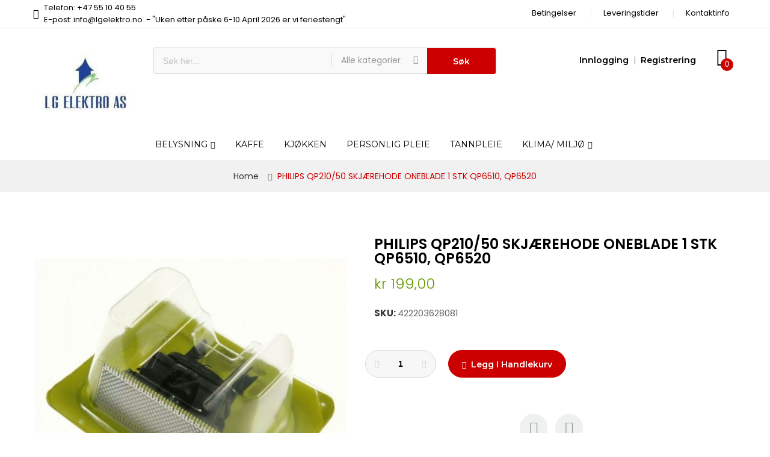

--- FILE ---
content_type: text/html; charset=UTF-8
request_url: https://lgelektro.no/philips-replaceable-shaving-unit-oneblade-qp6520
body_size: 33916
content:
<!doctype html>
<html lang="nb">
    <head prefix="og: http://ogp.me/ns# fb: http://ogp.me/ns/fb# product: http://ogp.me/ns/product#">
        <script>
    var BASE_URL = 'https://lgelektro.no/';
    var require = {
        "baseUrl": "https://lgelektro.no/static/version1756054859/frontend/Alothemes/mrbaratech1/nb_NO"
    };
</script>
        <meta charset="utf-8"/>
<meta name="description" content="PHILIPS REPLACEABLE SHAVING UNIT ONEBLADE QP6520 "/>
<meta name="keywords" content="PHILIPS REPLACEABLE SHAVING UNIT ONEBLADE QP6520"/>
<meta name="robots" content="INDEX,FOLLOW"/>
<meta name="title" content="PHILIPS REPLACEABLE SHAVING UNIT ONEBLADE QP6520"/>
<meta name="viewport" content="width=device-width, initial-scale=1, maximum-scale=1.0, user-scalable=no"/>
<meta name="format-detection" content="telephone=no"/>
<meta name="p:domain_verify" content="Dhz0ywR2Croi4e9rcWcnhfhR236W3VsK"/>
<title>PHILIPS REPLACEABLE SHAVING UNIT ONEBLADE QP6520</title>
<link  rel="stylesheet" type="text/css"  media="all" href="https://lgelektro.no/static/version1756054859/frontend/Alothemes/mrbaratech1/nb_NO/mage/calendar.css" />
<link  rel="stylesheet" type="text/css"  media="all" href="https://lgelektro.no/static/version1756054859/frontend/Alothemes/mrbaratech1/nb_NO/css/styles-m.css" />
<link  rel="stylesheet" type="text/css"  media="all" href="https://lgelektro.no/static/version1756054859/frontend/Alothemes/mrbaratech1/nb_NO/Magiccart_Magicmenu/css/magicmenu.css" />
<link  rel="stylesheet" type="text/css"  media="all" href="https://lgelektro.no/static/version1756054859/frontend/Alothemes/mrbaratech1/nb_NO/font/fontawesome/css/font-awesome.min.css" />
<link  rel="stylesheet" type="text/css"  media="all" href="https://lgelektro.no/static/version1756054859/frontend/Alothemes/mrbaratech1/nb_NO/font/pe-icon-stroke/css/pe-icon-7-stroke.css" />
<link  rel="stylesheet" type="text/css"  media="all" href="https://lgelektro.no/static/version1756054859/frontend/Alothemes/mrbaratech1/nb_NO/bootstrap/css/bootstrap.min.css" />
<link  rel="stylesheet" type="text/css"  media="all" href="https://lgelektro.no/static/version1756054859/frontend/Alothemes/mrbaratech1/nb_NO/css/styles.css" />
<link  rel="stylesheet" type="text/css"  media="all" href="https://lgelektro.no/static/version1756054859/frontend/Alothemes/mrbaratech1/nb_NO/css/responsive.css" />
<link  rel="stylesheet" type="text/css"  media="all" href="https://lgelektro.no/static/version1756054859/frontend/Alothemes/mrbaratech1/nb_NO/font/ionicons/css/ionicons.css" />
<link  rel="stylesheet" type="text/css"  media="all" href="https://lgelektro.no/static/version1756054859/frontend/Alothemes/mrbaratech1/nb_NO/mage/gallery/gallery.css" />
<link  rel="stylesheet" type="text/css"  media="all" href="https://lgelektro.no/static/version1756054859/frontend/Alothemes/mrbaratech1/nb_NO/Magiccart_Magicproduct/css/slick.css" />
<link  rel="stylesheet" type="text/css"  media="all" href="https://lgelektro.no/static/version1756054859/frontend/Alothemes/mrbaratech1/nb_NO/Magento_Swatches/css/swatches.css" />
<link  rel="stylesheet" type="text/css"  media="all" href="https://lgelektro.no/static/version1756054859/frontend/Alothemes/mrbaratech1/nb_NO/Magiccart_Magicproduct/css/magicproduct.css" />
<link  rel="stylesheet" type="text/css"  media="all" href="https://lgelektro.no/static/version1756054859/frontend/Alothemes/mrbaratech1/nb_NO/Magiccart_Magicslider/css/magicslider.css" />
<link  rel="stylesheet" type="text/css"  media="all" href="https://lgelektro.no/static/version1756054859/frontend/Alothemes/mrbaratech1/nb_NO/Magiccart_Shopbrand/css/shopbrand.css" />
<link  rel="stylesheet" type="text/css"  media="all" href="https://lgelektro.no/static/version1756054859/frontend/Alothemes/mrbaratech1/nb_NO/Sebwite_SmartSearch/css/module.css" />
<link  rel="stylesheet" type="text/css"  media="screen and (min-width: 768px)" href="https://lgelektro.no/static/version1756054859/frontend/Alothemes/mrbaratech1/nb_NO/css/styles-l.css" />
<link  rel="stylesheet" type="text/css"  media="print" href="https://lgelektro.no/static/version1756054859/frontend/Alothemes/mrbaratech1/nb_NO/css/print.css" />
<script  type="text/javascript"  src="https://lgelektro.no/static/version1756054859/frontend/Alothemes/mrbaratech1/nb_NO/requirejs/require.js"></script>
<script  type="text/javascript"  src="https://lgelektro.no/static/version1756054859/frontend/Alothemes/mrbaratech1/nb_NO/mage/requirejs/mixins.js"></script>
<script  type="text/javascript"  src="https://lgelektro.no/static/version1756054859/frontend/Alothemes/mrbaratech1/nb_NO/requirejs-config.js"></script>
<script  type="text/javascript"  src="https://lgelektro.no/static/version1756054859/frontend/Alothemes/mrbaratech1/nb_NO/mage/polyfill.js"></script>
<link  rel="icon" type="image/x-icon" href="https://lgelektro.no/media/favicon/stores/1/LOGO-LG-Elektro-NOnew_1.jpg" />
<link  rel="shortcut icon" type="image/x-icon" href="https://lgelektro.no/media/favicon/stores/1/LOGO-LG-Elektro-NOnew_1.jpg" />
        <link rel="stylesheet" type="text/css" href="//fonts.googleapis.com/css?family=Poppins&subset=cyrillic,cyrillic-ext,greek,greek-ext,latin-ext,vietnamese" media="all" />
<style type="text/css">body{ font-size: 13px; font-family: Poppins;}body, h1, h2, h3, h4, h5, h6, .h1, .h2, .h3, .h4, .h5, .h6{color:#666666;}body.page-layout-1column a,body.page-layout-2columns-left a,body.page-layout-2columns-right a,.block-collapsible-nav .item a{color:#333333;}body a:hover,body a:focus{color:#cc3333;}body{ background-color:#ffffff;}.product-label .sticker.top-left{color:#ffffff; background-color:#93be2b;}.product-label .sticker.top-right{color:#ffffff; background-color:#cc3300;}button.button, button, .cart .continue, .actions-toolbar .primary a.action,button:focus{color:#ffffff; background-color:#333333; border-color:#333333;}button.button:hover, button:hover, .cart .continue:hover, .actions-toolbar .primary a.action:hover{color:#ffffff; background-color:#cc3333; border-color:#cc3333;}.cart-container .checkout-methods-items .action.primary{color:#ffffff; background-color:#cc3333; border-color:#cc3333;}.cart-container .checkout-methods-items .action.primary:hover{color:#ffffff; background-color:#333333; border-color:#333333;}.opc-progress-bar-item._active:before{ background-color:#cc3333;}.opc-progress-bar-item._active > span:before{ background-color:#cc3333;}.opc-wrapper .shipping-address-item.selected-item{ border-color:#cc3333;}.opc-wrapper .shipping-address-item.selected-item:after{ background-color:#cc3333;}.login-container .actions-toolbar .action.login,.login-container .actions-toolbar .action.create{color:#ffffff; background-color:#cc3333; border-color:#cc3333;}.login-container .actions-toolbar .action.login:hover,.login-container .actions-toolbar .action.create:hover{color:#ffffff; background-color:#333333; border-color:#333333;}.password-strength-meter-0 .password-strength-meter:before{ background-color:#f4f4f4;}.password-strength-meter-0 .password-strength-meter:before {background-color: #f4f4f4;width: 100%;} .password-strength-meter-1 .password-strength-meter:before{ background-color:#ffafae;}.password-strength-meter-2 .password-strength-meter:before{ background-color:#ffd6b3;}.password-strength-meter-3 .password-strength-meter:before{ background-color:#c5eeac;}.password-strength-meter-4 .password-strength-meter:before{ background-color:#81b562;}.slide-showcase{ background-color:#ebf1f1;}.home-slider .slick-slide.slick-active .figcaption .black{color:#333333;}.home-slider .slick-slide.slick-active .figcaption .gray{color:#888888;}.home-slider .slick-slide.slick-active .figcaption span.slide-special-price{color:#669900;}.home-slider .slick-slide.slick-active .figcaption .btn-shop{color:#000000;}.home-slider .slick-slide.slick-active .figcaption .btn-shop:hover{color:#990000;}.home-slider .slick-arrow{color:#000000; background-color:rgba(0, 0, 0, 0); border-color:rgba(0, 0, 0, 0);}.home-slider .slick-arrow:hover{color:#000000; background-color:rgba(0, 0, 0, 0); border-color:rgba(0, 0, 0, 0);}.alo-magicslider .slick-dots li button{color:#cccccc; background-color:#cccccc; border-color:#cccccc;}.alo-magicslider .slick-dots li:hover button, .alo-magicslider .slick-dots li.slick-active button{color:#666666; background-color:#666666; border-color:#666666;}.slick-prev,.slick-prev:focus, .slick-next,.slick-next:focus{color:#cccccc; background-color:#ffffff; border-color:#e6e6e6;}.slick-prev:hover, .slick-next:hover{color:#222222; background-color:#cc3333; border-color:#cc3333;}.slick-dots li button{color:#333333; background-color:#cccccc; border-color:#cccccc;}.slick-dots li:hover button, .slick-dots li.slick-active button{color:#666666; background-color:#666666; border-color:#666666;}.policy .policy-box .box-content .icons{color:#cc0000;}.policy .policy-box .box-content .service-content .info-title h3{color:#000000;}.policy .policy-box .box-content .service-content .info-title p{color:#999999;}.policy .policy-box .box-content{ border-color:#e0e0e0;}#popup-newsletter .block-content .block-title strong span{color:#000000;}.promo-panel-text,#popup-newsletter .subscribe-bottom{color:#999999;}#popup-newsletter .block-content input.input-text{color:#888888; background-color:#f3f3f3; border-color:#f3f3f3;}#popup-newsletter .block-content button.button{color:#999999; background-color:rgba(0, 0, 0, 0); border-color:rgba(0, 0, 0, 0);}#popup-newsletter .block-content button.button:hover{color:#000000; background-color:rgba(0, 0, 0, 0); border-color:rgba(0, 0, 0, 0);}.fancybox-close{ background-color:#333333;}.fancybox-close:hover,.onclick .content-contact .button:hover{ background-color:#990000;}.item .add-to-links a,.item .images-container .product-hover .quickview{color:#000000; background-color:rgba(0, 0, 0, 0);}.item .add-to-links a:hover,.item .images-container .product-hover .quickview:hover{color:#ffffff; background-color:#cc0000;}.item .actions-cart .button.btn-cart{color:#000000; background-color:rgba(0, 0, 0, 0);}.item .actions-cart .button.btn-cart:hover,.section-category-slide .item:hover .actions-cart .button.btn-cart{color:#ffffff; background-color:#cc0000;}.section-category-slide .item .actions-cart .button.btn-cart:hover{color:#ffffff; background-color:#000000;}.item .actions-cart .stock.unavailable{color:#000000; background-color:transparent; border-color:transparent;}.item .actions-cart .stock.unavailable:hover{color:#000000; background-color:transparent; border-color:transparent;}.item .actions-cart .stock.unavailable span{color:#ffffff;}.item .actions-cart .stock.unavailable:after{ background-color:#cc0000;}.alotheme-tooltip .tooltip{color:#ffffff; background-color:#333333;}.alotheme-tooltip .tooltip:before{ border-color:#333333;}.cms-page-countdown-product .item .actions-cart .button.btn-cart, .cms-page-countdown-product .item .actions-cart .stock.unavailable{color:#ffffff; background-color:#cc0000; border-color:#cc0000;}.cms-page-countdown-product .item .actions-cart .button.btn-cart:hover{color:#ffffff; background-color:#333333; border-color:#333333;}.products-list .item .product-item-inner .add-to-links .action{color:#cccccc; background-color:rgba(0, 0, 0, 0); border-color:rgba(0, 0, 0, 0);}.products-list .item .product-item-inner .add-to-links .action:hover{color:#cc3333; background-color:rgba(0, 0, 0, 0); border-color:rgba(0, 0, 0, 0);}.products-list .item .actions-no .button.btn-cart{color:#ffffff; background-color:#cc0000; border-color:#cc0000;}.products-list .item .actions-no .button.btn-cart:hover{color:#ffffff; background-color:#333333; border-color:#333333;}.product-item-name .product-item-link,.product-view .product-shop .page-title-wrapper .page-title span,.minicart-items .product-item-name a{color:#000000;}.product-item-name .product-item-link:hover,.minicart-items .product-item-name a:hover{color:#cc0000;}.toolbar .modes-mode{color:#cccccc; background-color:rgba(0, 0, 0, 0); border-color:rgba(0, 0, 0, 0);}.toolbar .modes-mode.active, .toolbar .modes-mode:hover{color:#000000; background-color:rgba(0, 0, 0, 0); border-color:rgba(0, 0, 0, 0);}.pages li{color:#000000; background-color:rgba(0, 0, 0, 0); border-color:#e6e6e6;}.pages li.current,.pages li:hover{color:#ffffff; background-color:#cc0000; border-color:#cc0000;}.pages li a{color:#000000;}.pages li a:hover{color:#ffffff;}.pages li.item.pages-item-next,.pages li.item.pages-item-previous{color:#000000; background-color:rgba(0, 0, 0, 0); border-color:#e6e6e6;}.pages li.item.pages-item-next:hover,.pages li.item.pages-item-previous:hover{color:#ffffff; background-color:#cc0000; border-color:#cc0000;}.vmagicmenu .block-title{ background-color:#cc0000;}.vmagicmenu .block-title span{color:#ffffff;}.vmagicmenu .level0 .level-top{color:#262521; border-color:#eaeaea;}.vmagicmenu .level0:hover, .vmagicmenu .level0.active{color:#999999; background-color:rgba(0, 0, 0, 0);}.vmagicmenu .level0:hover .level-top::after, .vmagicmenu .level0:hover .level-top{color:#999999; border-color:#eaeaea;}.vmagicmenu .block-vmagicmenu-content{ background-color:#ffffff; border-color:#e6e6e6;}.vmagicmenu .level0 .level-top-mega, .vmagicmenu .vmagicmenu-narrow .level0.dropdown > .level0,.vmagicmenu .vmagicmenu-narrow .level0.dropdown .hasChild ul{ background-color:#ffffff; border-color:#dfdfdf;}.vmagicmenu .level0 .level-top-mega .children.level1 > a{color:#262521; border-color:#e6e6e6;}.vmagicmenu .level0 .level-top-mega .children a, .vmagicmenu .vmagicmenu-narrow .level0.dropdown .level1 a{color:#262521;}.vmagicmenu .level0 .level-top-mega .children a:hover, .vmagicmenu .vmagicmenu-narrow .level0.dropdown .level1 a:hover{color:#999999;}.all-cat span{color:#262521;}.all-cat span:hover{color:#999999;}.mean-container .mean-nav .mobi-title{color:#ffffff;}.nav-toggle:before{color:#333333;}.nav-toggle:hover:before{color:#333333;}.nav-sections .mean-container .mean-nav{ background-color:#666666;}.nav-sections .mean-container .mean-nav ul li a{color:#ffffff; border-color:#888888;}.nav-sections .mean-container .mean-nav ul li a:hover{color:#ffffff; background-color:#333333;}.sidebar .accordion-container .mean-bar{ border-color:#e6e6e6;}ul.nav-accordion li a{color:#999999;}ul.nav-accordion li a.level-top{color:#000000;}ul.nav-accordion li a:hover{color:#cc0000;}.bg-color{ background-color:#ebf1f1;}.price-box .price{color:#669900;}.item.product-item .special-price .price, .item.product-item .minimal-price .price{color:#cc0000;}.old-price .price{color:#999999;}.block-title-tabs h3,.crosssell .block-title strong, .block-related .block-title strong, .block.related .block-title strong, .box-up-sell .block-title strong,.box-title .magictabs .item.activated .title{color:#000000;}.magictabs .item .title{color:#999999;}.magictabs .item:hover .title,.group-title span{color:#000000; background-color:rgba(0, 0, 0, 0);}.magictabs .item.activated .title{color:#000000; background-color:#f0f0f0;}.cat-view-all{color:#ffffff; background-color:#cc0000;}.cat-view-all:hover{color:#ffffff; background-color:#333333;}.fotorama-item .fotorama__nav .fotorama__thumb-border{ border-color:#999999;}.product-view .add-to-cart button.button{color:#ffffff; background-color:#cc0000; border-color:#cc0000;}.product-view .add-to-cart button.button:hover{color:#ffffff; background-color:#333333; border-color:#333333;}.product-view .product-shop .product-social-links a, .product-add-form .product-social-links a{color:#999999; background-color:#eff1f0; border-color:#eff1f0;}.product-view .product-shop .product-social-links a:hover, .product-add-form .product-social-links a:hover{color:#ffffff; background-color:#cc3333; border-color:#cc3333;}.product-info-main .stock.available:before,.product-info-main .stock.unavailable:before{color:#333333;}.product.data.items .items-tabs .item a{color:#cccccc;}.product.data.items .items-tabs .item.active a, .product.data.items .items-tabs .item:hover a{color:#333333;}.alo-blog .block-recent-posts .block-title strong{color:#222222;}.post-info a.post-item-link,.post-list .post-header .post-title a, .post-view .post-header .post-title a{color:#000000;}.post-info a.post-item-link:hover,.post-list .post-header .post-title a:hover, .post-view .post-header .post-title a:hover{color:#cc3333;}.post-posed-date{color:#cccccc;}.post-info .content-inner .post-read-more, .post-list .post-content .post-read-more{color:#999999;}.post-info .content-inner .post-read-more:hover, .post-list .post-content .post-read-more:hover{color:#cc3333;}.product-view .product-qty .custom-qty,.block-bundle-summary .product-details .product-qty .custom-qty{ background-color:#f7f7f7; border-color:#d9d9d9;}.product-view .product-qty label span{color:#333333;}.product-view .product-shop input.qty, .block-bundle-summary .product-details input.qty{color:#000000; background-color:rgba(0, 0, 0, 0);}.product-view .product-shop .add-to-cart .items, .box-tocart .items, .product-shop .add-to-box .items{color:#cccccc; background-color:rgba(0, 0, 0, 0);}.product-view .product-shop .add-to-cart .items:hover, .box-tocart .items:hover, .product-shop .add-to-box .items:hover{color:#000000; background-color:rgba(0, 0, 0, 0);}.stock label{color:#666666;}.stock span{color:#99cc00;}.stock.unavailable span{color:#ff0000;}.onmap .onclick-map{color:#ffffff; background-color:#cc0000;}.breadcrumbs, .category-view{ background-color:#f1f1f1; border-color:#d6d6d6;}.page-footer .block-content-statick li a, .address-list .tit-name,.address-list .tit-contain{color:#666666;}.page-footer .block-content-statick li a:hover{color:#000000;}.page-footer .block-content-statick .latest-tweets li a{color:#0099cc;}.block-footer-top{ background-color:#ffffff;}.page-footer .block-footer-bottom,.footer-links-company{ background-color:#ffffff;}.page-footer .block-footer-bottom{ border-color:#e1e1e1;}.block-subscribe .block-title strong{color:#000000;}.block-newletter .block-subscribe .block-title p{color:#999999;}.block-subscribe .block-title:before{color:#cc3333;}.block-subscribe input.input-text{color:#999999; background-color:#f7f7f7; border-color:#e5e5e5;}.block-subscribe .actions button.button{color:#ffffff; background-color:#cc3333; border-color:#cc3333;}.block-subscribe .actions button.button:hover{color:#ffffff; background-color:#333333; border-color:#333333;}.page-footer .block-title.heading,.copyright span,.company-top .footer.links li a{color:#000000;}#backtotop{color:#ffffff; background-color:#cc3333;}#backtotop:hover{color:#ffffff; background-color:#333333;}.page-header a{color:#666666;}.page-header a:hover{color:#cc3333;}.header-top{ background-color:#ffffff; border-color:#e1e1e1;}.header-content{ background-color:#ffffff;}.header-container-fixed,.cms-index-index .header-content.header-container-fixed,.page-products .header-container-fixed,.catalog-product-view .header-content.header-container-fixed{ background-color:#ffffff;}.minicart-wrapper .action.showcart .counter.qty{color:#ffffff; background-color:#cc0000;}.minicart-wrapper .block-minicart{ background-color:#ffffff; border-color:#cccccc;}.block-minicart .block-content .actions .primary .action.primary.checkout{color:#ffffff; background-color:#7e110e; border-color:#7e110e;}.block-minicart .block-content .actions .secondary .viewcart{color:#ffffff; background-color:#333333; border-color:#333333;}.block-minicart .block-content .actions .secondary .viewcart:hover{color:#ffffff; background-color:#7e110e; border-color:#7e110e;}.magicmenu .nav-desktop .level0 .full-width, .magicmenu .nav-desktop .level0 .level-top-mega, .magicmenu .nav-desktop .level0.dropdown .level0, .magicmenu .nav-desktop .level0.dropdown .hasChild ul, .magicmenu .nav-desktop .level0.dropdown .hasChild ul{ background-color:#ffffff; border-color:#dfdfdf;}.magicmenu .nav-desktop .level0 .level-top,.magicmenu .nav-desktop .level0.dropdown .level-top{color:#000000;}.magicmenu .nav-desktop .level0.over a,.magicmenu .nav-desktop .level0.active a, .magicmenu .nav-desktop .level0.active a span.icon-text, .magicmenu .nav-desktop .level0 a:hover, .magicmenu .nav-desktop .level0 a.icon-text:hover,.magicmenu .nav-desktop .level0.dropdown .level-top:hover{color:#999999; background-color:rgba(0, 0, 0, 0);}.magicmenu .nav-desktop .level0 .level-top-mega .children.level1 > a{color:#262521;}.magicmenu .nav-desktop .level0 .level-top-mega .children a, .magicmenu .nav-desktop p,.magicmenu .nav-desktop .level0.home .level-top-mega div a,.magicmenu .nav-desktop .level0.dropdown a{color:#262521;}.magicmenu .nav-desktop .level0 .level-top-mega .children a:hover,.magicmenu .nav-desktop .level0.home .level-top-mega div a:hover,.magicmenu .nav-desktop .level0.dropdown a:hover{color:#999999; background-color:rgba(0, 0, 0, 0);}.magicmenu .nav-desktop .level0.dropdown .level1 a:hover, .vmagicmenu .vmagicmenu-narrow .level0.dropdown .level1 a:hover{color:#999999; background-color:#f1f1f1;}.magicmenu .nav-desktop .level0 .level-top .cat_label, .magicmenu .nav-desktop .level0 .cat_label, .mean-container .mean-nav ul li a span.cat_label, .vmagicmenu .level0 .cat_label, .vmagicmenu .level0 .level-top-mega .children .cat_label,.nav-sections .mean-container .mean-nav ul li a span.cat_label{color:#cc3333; background-color:rgba(0, 0, 0, 0);}.magicmenu .nav-desktop .level0 .cat_label.Sale, .magicmenu .nav-desktop .level0 .cat_label.sale, .magicmenu .nav-desktop .level0 .level-top-mega .children a .cat_label.sale, .magicmenu .nav-desktop .level0 .level-top-mega .children a .cat_label.Sale, .vmagicmenu .level0 .cat_label.Sale, .vmagicmenu .level0 .cat_label.sale, .vmagicmenu .level0 .level-top-mega .children .cat_label.sale, .vmagicmenu .level0 .level-top-mega .children .cat_label.Sale, .mean-container .mean-nav ul li a span.cat_label.sale, .mean-container .mean-nav ul li a span.cat_label.Sale{color:#0099cc; background-color:rgba(0, 0, 0, 0);}.magicmenu .nav-desktop .level0 .cat_label.Hot, .magicmenu .nav-desktop .level0 .cat_label.hot, .magicmenu .nav-desktop .level0 .cat_label.HOT, .vmagicmenu .level0 .cat_label.Hot, .vmagicmenu .level0 .cat_label.hot, .vmagicmenu .level0 .cat_label.HOT, .vmagicmenu .level0 .level-top-mega .children .cat_label.hot, .vmagicmenu .level0 .level-top-mega .children .cat_label.Hot, .vmagicmenu .level0 .level-top-mega .children .cat_label.HOT, .mean-container .mean-nav ul li a span.cat_label.hot, .mean-container .mean-nav ul li a span.cat_label.Hot, .mean-container .mean-nav ul li a span.cat_label.HOT{color:#f08a47; background-color:rgba(0, 0, 0, 0);}.cms-static-banner-menu .text-menu h3.gold{color:#b5892a;}.header.links li a, .header.links li.customer-welcome span, .below-column ul li a,.support-content p,.support .icon-support .icons,.switcher-options strong span, .page-header .switcher .options .action{color:#000000;}.header.links li a:before, .page-header .switcher .options:before,.below-column ul li a:before{ border-color:#e0e0e0;}.header.links li a:hover,.header .top-link-product a:hover,.header.links li.customer-welcome span:hover{color:#cc0000;}.header .form-search{ background-color:#f9f9f9; border-color:#d9d9d9;}.header .form-search button.button{color:#ffffff; background-color:#cc0000; border-color:#cc0000;}.header .form-search button.button:hover{color:#ffffff; background-color:#000000; border-color:#000000;}.top-link-product a.icon,.toggle-tab-mobile .toggle-tab.mobile,.content-cart .minicart-wrapper .showcart .crat-icon{color:#000000;}.top-link-product a.icon .counter{color:#ffffff; background-color:#cc0000;}.alo-social-links.socials .icon-share .social-link{color:#999999; background-color:rgba(0, 0, 0, 0); border-color:rgba(0, 0, 0, 0);}.alo-social-links.socials .icon-share .social-link:hover{color:#bf113d; background-color:rgba(0, 0, 0, 0); border-color:rgba(0, 0, 0, 0);}.promotion .p-desc .p-content .link-text::after, .background-images-large .promotion-content .p-content .link-text:after,.home-slider .slick-slide.slick-active .figcaption .btn-shop:after,.cms-static-banner-menu .text-menu .link-shop-menu:after{color:#990000;}.promotion .p-desc .p-content .new-price,.background-images-large .promotion-content .p-content .new-price{color:#669900;}.header-promotion .alo-count-down .slogan-countdown,.header-promotion .timer-box span.title{color:#ffffff;}.header-promotion .timer-box span b{color:#ffffff; background-color:#663333;}.top-banner .header-offer-close{color:#ffffff; background-color:#661919;}.sidebar .block .block-title strong,.accor-title,.filter-options .filter-options-title{color:#000000;}.filter-options-content .swatch-option.text,.product-items .product.details.product-item-details .swatch-option.text{color:#999999; background-color:#f1f1f1; border-color:#f1f1f1;}.filter-options-content .swatch-attribute-options .swatch-option:hover,.product-items .product.details.product-item-details .swatch-option.text:hover{color:#000000; background-color:#f1f1f1; border-color:#999999;}</style>
<script type="text/javascript"> Themecfg = {"rtl":{"enabled":"0"},"newsletter":{"enabled":"0","firstOnly":"0","timeDelay":"4000","autoClose":"0","timeClose":"10000","width":"830","height":"540","overlayColor":"#353535","background_color":"#ffffff","background_image":null},"general":{"baseUrl":"https:\/\/lgelektro.no\/"}}</script><script type="text/javascript">
	var alo_timer_layout 		= '<div class="timer-box"><span class="day">%%D%%</span><span class="title">Dager</span></div><div class="timer-box"><span class="hour">%%H%%</span><span class="title">Timer</span></div><div class="timer-box"><span class="min">%%M%%</span><span  class="title">Minutter</span></div><div class="timer-box"><span class="sec">%%S%%</span><span  class="title">Secs</span></div>';
	var alo_timer_layoutcaption = '<div class="timer-box"><span class="day">%%D%%</span><span class="title">Dager</span></div><div class="timer-box"><span class="hour">%%H%%</span><span class="title">Timer</span></div><div class="timer-box"><span class="min">%%M%%</span><span  class="title">Minutter</span></div><div class="timer-box"><span class="sec">%%S%%</span><span  class="title">Secs</span></div>';
	var alo_timer_timeout 		= '<span class="timeout">Time out!</span>';
		require(['jquery','magiccart/slick','alothemes']);
</script>

<meta property="og:type" content="product" />
<meta property="og:title" content="PHILIPS&#x20;QP210&#x2F;50&#x20;SKJ&#xC6;REHODE&#x20;ONEBLADE&#x20;1&#x20;STK&#x20;QP6510,&#x20;QP6520" />
<meta property="og:image" content="https://lgelektro.no/media/catalog/product/cache/c79c852b441d9472fe299db8d00bebd1/s/k/skjermbilde_1_32.jpg" />
<meta property="og:description" content="" />
<meta property="og:url" content="https://lgelektro.no/philips-replaceable-shaving-unit-oneblade-qp6520" />
    <meta property="product:price:amount" content="159.2"/>
    <meta property="product:price:currency" content="NOK"/>
    </head>
    <body data-container="body" data-mage-init='{"loaderAjax": {}, "loader": { "icon": "https://lgelektro.no/static/version1756054859/frontend/Alothemes/mrbaratech1/nb_NO/images/loader-2.gif"}}' itemtype="http://schema.org/Product" itemscope="itemscope" class="catalog-product-view product-philips-replaceable-shaving-unit-oneblade-qp6520 page-layout-1column">
        
    <script type="text/x-magento-init">
        {
            "*": {
                "mage/translate-init": {
                    "dictionaryFile": "text!js\u002Dtranslation.json",
                    "version": "4616eada359804ec407838ea03b07e0242657fc6"
                }
            }
        }
    </script>

<script type="text/x-magento-init">
    {
        "*": {
            "mage/cookies": {
                "expires": null,
                "path": "/",
                "domain": ".lgelektro.no",
                "secure": false,
                "lifetime": "3600"
            }
        }
    }
</script>
    <noscript>
        <div class="message global noscript">
            <div class="content">
                <p>
                    <strong>JavaScript seems to be disabled in your browser.</strong>
                    <span>For the best experience on our site, be sure to turn on Javascript in your browser.</span>
                </p>
            </div>
        </div>
    </noscript>

<script>
    require.config({
        map: {
            '*': {
                wysiwygAdapter: 'mage/adminhtml/wysiwyg/tiny_mce/tinymce4Adapter'
            }
        }
    });
</script>
<div class="page-wrapper"><link href="//fonts.googleapis.com/css?family=Montserrat:100,100i,200,200i,300,300i,400,400i,500,500i,600,600i,700,700i,800,800i,900,900i&amp;subset=latin-ext,vietnamese" rel="stylesheet"> 
<link href="//fonts.googleapis.com/css?family=Poppins:300,400,500,600,700&amp;subset=devanagari,latin-ext" rel="stylesheet">
<header class="page-header alothemes">
    <div class="header">
                  <div class="header-top">
			<div class="container">
			    <div class="box-width main-fix clearfix">
				    <div class="top-left top-mobile">
				        <div class="support">
<div class="icon-support"><span class="icons fa fa-phone"><em class="hidden">hidden</em></span></div>
<div class="support-content">
<p class="support-phone">Telefon: +47 55 10 40 55<br>E-post: info@lgelektro.no&nbsp; - "Uken etter påske 6-10 April 2026 er vi feriestengt"</p>
</div>
</div>				    </div>
					<div class="top-right top-mobile">
						<div class="tool-setting">
						    <div class="below-column">
<div class="links-wrapper-separators">
<ul class="links">
<li class="first item store-location"><a title="Store Location" href="https://lgelektro.no/legal/">Betingelser</a></li>
<li class="last item store-location"><a title="Store Location" href="https://lgelektro.no/opening/">Leveringstider</a></li -->
<li class="last item store-location"><a title="Store Location" href="https://lgelektro.no/address/">Kontaktinfo</a></li>
</ul>
</div>
</div>						    <div class="header-setting currency_top">
						    	<div class="settting-switcher">
							    								    </div>
						    </div>
				    	    <div class="header-setting">
						    	<div class="settting-switcher">
									
							    </div>
						    </div>
		    			</div>
					</div>
				</div>
			</div>
		</div>
		<div class="header-content">
			<div class="container">
			    <div class="box-width main-fix head-position clearfix">
					<div class="row clearfix">
					    <div class="content-logo col-sm-12 col-md-2 col-lg-2">
							<div class="header-logo">
								<span data-action="toggle-nav" class="action nav-toggle"><span>Toggle Nav</span></span>
    <a class="logo" href="https://lgelektro.no/" title="">
        <img src="https://lgelektro.no/media/logo/stores/1/LOGO-LG-Elektro-NOnew_1.jpg"
             title=""
             alt=""
             width="201"             height="54"        />
    </a>
							</div>
						</div>
						<div class="hidden-top-bar fixed-mobile col-sm-12 col-md-6 col-lg-6">
							<div class="tool-topsearch alo-toggle toggle-tab-mobile">
								<span class="toggle-tab mobile"><i class="icon ion-android-search icons"></i></span>
							    <div class="toggle-content">
									<div class="block-search">
    <div class="block block-content">
        <form class="form minisearch form-search" id="search_mini_form" action="https://lgelektro.no/catalogsearch/result/" method="get">
        <div class="block-title"><strong>Søk</strong></div>
            <div class="field search">
                                <div class="control catalogsearch">
                      <input id="search"
                             data-mage-init='{"quickSearch":{
                                  "formSelector":"#search_mini_form",
                                  "url":"https://lgelektro.no/search/ajax/suggest/",
                                  "destinationSelector":"#search_autocomplete"}
                             }'
                             type="text"
                             name="q"
                             value=""
                             placeholder="Søk her..."
                             class="input-text"
                             maxlength="128"
                             role="combobox"
                             aria-haspopup="false"
                             aria-autocomplete="both"
                             autocomplete="off"/>
                      <div id="search_autocomplete" class="search-autocomplete"></div>
                      <div class="nested">
    <a class="action advanced" href="https://lgelektro.no/catalogsearch/advanced/" data-action="advanced-search">
        Avansert søk    </a>
</div>
                                            <div class="catalogsearch-box">
                        <span id="select-box-category">Alle kategorier</span>
                        <div id="categories-box" style="display:none;">
                          <input style="display:none;" type="text" value="" id="qsearch">
                          <ul class="cat-list dd-container" id="cat">
                            <li data-q="0">Alle kategorier</li><li data-q="325" class="item top">AEG</li><li data-q="326" class="item">**AEG Støvsuger</li><li data-q="188" class="item top">BOSCH/SIEMENS</li><li data-q="189" class="item">**ESPRESSO</li><li data-q="455" class="item">***TE653M11RW</li><li data-q="459" class="item">***TI9573X</li><li data-q="469" class="item">***Siemens EQ.700 (TQ707R03)</li><li data-q="210" class="item">**KJØKKEN</li><li data-q="211" class="item">***KJØTTKVERN</li><li data-q="297" class="item">***KJØKKENMASKIN/BLENDER/MIKSER</li><li data-q="299" class="item">****MUM9</li><li data-q="298" class="item">****MUM54</li><li data-q="392" class="item">****MC812</li><li data-q="405" class="item">**Støvsuger</li><li data-q="406" class="item">***Bosch BCS611</li><li data-q="447" class="item">***Bosch Unlimited 8</li><li data-q="476" class="item">***BOSCH BGL8HYG1</li><li data-q="12" class="item top">BRAUN</li><li data-q="19" class="item">**BARBERMASKIN</li><li data-q="20" class="item">***SKJÆREHODER</li><li data-q="21" class="item">***LADING</li><li data-q="22" class="item">***RENSEUTSTYR & Tilbehør</li><li data-q="88" class="item">**HÅR/SKJEGG/IPL</li><li data-q="89" class="item">***KLIPPEKAM/DIV</li><li data-q="408" class="item">***IPL Reservedeler</li><li data-q="507" class="item">***5544 </li><li data-q="547" class="item">***5541</li><li data-q="591" class="item">***5590 XT3, XT5, Series X</li><li data-q="56" class="item">**EPILATOR -LADYSHAVE</li><li data-q="84" class="item">***EPILATOR / LADYSHAVE RESERVEDELER</li><li data-q="443" class="item">***Braun Silk-épil 9 Flex 5380</li><li data-q="461" class="item">***Braun Silk-épil 9 5378</li><li data-q="462" class="item">***Braun Silk-épil 7 5377</li><li data-q="536" class="item">***Braun FaceSpa Pro 5366</li><li data-q="57" class="item">**KRØLLTENGER/FØNERE</li><li data-q="23" class="item">**KJØKKENMASKINER</li><li data-q="40" class="item">***RESERVEDELER K750/K600 3202/3205</li><li data-q="7" class="item">***RESERVEDELER K3000 (3210) km3050</li><li data-q="367" class="item">***Tribute Collection FX3030</li><li data-q="264" class="item">***DIV RESERVEDELER</li><li data-q="407" class="item">***Braun FP3131</li><li data-q="61" class="item">**BLENDER/SITRUSPRESSE</li><li data-q="64" class="item">***TILBEHØR TIL BLENDER</li><li data-q="365" class="item">****JB3060</li><li data-q="364" class="item">****JB5050</li><li data-q="348" class="item">**** PowerBlend 7</li><li data-q="65" class="item">***TILBEHØR CITRUS/SAFTPRESSE</li><li data-q="9" class="item">**STAVMIXERE</li><li data-q="500" class="item">***MultiQuick 3</li><li data-q="349" class="item">***MultiQuick 5</li><li data-q="353" class="item">***MultiQuick 7</li><li data-q="346" class="item">***MultiQuick 9</li><li data-q="543" class="item">****MQ9147</li><li data-q="10" class="item">***TILBEHØR TIL STAV MIXER 400 SERIEN (4185)</li><li data-q="63" class="item">***TILBEHØR TIL STAVMIXER 4000 SERIEN (4193)</li><li data-q="49" class="item">***Tilbehør til stavmixere 5000/6000  serien(4191)</li><li data-q="24" class="item">**KAFFETRAKTERE</li><li data-q="38" class="item">***KANNER & FILTERHOLDERE DIV</li><li data-q="67" class="item">**KJØTTKVERN</li><li data-q="68" class="item">***TILBEHØR KJØTTKVERN</li><li data-q="87" class="item">**STRYKEJERN</li><li data-q="232" class="item">**HELSE</li><li data-q="186" class="item top">DELONGHI</li><li data-q="187" class="item">**ESPRESSO</li><li data-q="453" class="item">***Servicedeler/Reservedeler</li><li data-q="470" class="item">***ECAM610.74.MB</li><li data-q="309" class="item top">DUALIT</li><li data-q="190" class="item top">ELECTROLUX</li><li data-q="296" class="item">**KJØKKEN</li><li data-q="437" class="item">***EKM4300, EKM5540</li><li data-q="444" class="item">***KAFFE</li><li data-q="191" class="item">**STØVSUGER</li><li data-q="192" class="item">***ZUO360</li><li data-q="417" class="item">***PI92-6DGM</li><li data-q="456" class="item">***EUOC94IW</li><li data-q="374" class="item top">EMSA</li><li data-q="375" class="item">**TILBEHØR & RESERVEDELER</li><li data-q="248" class="item top">HACE</li><li data-q="249" class="item">**HACE FILTER</li><li data-q="251" class="item">**HACE LUFTFUKTER</li><li data-q="161" class="item top">KENWOOD</li><li data-q="162" class="item">**KENWOOD CHEF</li><li data-q="164" class="item">***KJØTTKVERN CHEF</li><li data-q="165" class="item">***UTSTYR / TILBEHØR CHEF</li><li data-q="163" class="item">**KENWOOD MAJOR</li><li data-q="167" class="item">***UTSTYR / TILBEHØR MAJOR</li><li data-q="168" class="item">***DIV BLENDER MAJOR</li><li data-q="267" class="item top">MELITTA</li><li data-q="268" class="item">**TILBEHØR & RESERVEDELER</li><li data-q="317" class="item top">MIELE</li><li data-q="318" class="item">**Miele Støvsuger</li><li data-q="43" class="item top">MOCCAMASTER</li><li data-q="166" class="item">**KANNER</li><li data-q="287" class="item">**Reservedeler/Vedlikehold</li><li data-q="123" class="item top">MOULINEX</li><li data-q="176" class="item">**CHOPPER FRESH EXPRESS DJ755*</li><li data-q="314" class="item">**Kjøkken Reservedeler</li><li data-q="219" class="item top">NILFISK</li><li data-q="220" class="item">**STØVSUGER DELER</li><li data-q="14" class="item top">OBH NORDICA</li><li data-q="30" class="item">**DRAUGHT MASTER</li><li data-q="59" class="item">***TILBEHØR TIL DRAUGHTMASTER</li><li data-q="144" class="item">**PÅ KJØKKENET</li><li data-q="66" class="item">***STAVMIKSER / BLENDER</li><li data-q="212" class="item">****BLENDER</li><li data-q="218" class="item">*****BLENDER SMOOTHIE TWISTER</li><li data-q="293" class="item">*****Frutti, volcano, nautic, compact, quick blue</li><li data-q="254" class="item">*****OBH 6648 Power Rocket</li><li data-q="253" class="item">*****OBH 6650 Twister fusion</li><li data-q="311" class="item">*****Obh Compact chilli 6665</li><li data-q="275" class="item">*****Hero 6700</li><li data-q="280" class="item">*****Master steel & Master steel+</li><li data-q="395" class="item">*****7745 VitaFresh Vacuum Blender 3-in-1 </li><li data-q="343" class="item">*****OBH 7749 Legacy Blender</li><li data-q="286" class="item">*****7753, 7754, 7755, 7756 Miami</li><li data-q="301" class="item">*****LH181 Freshboost</li><li data-q="358" class="item">*****LH811 PerfectMix+</li><li data-q="370" class="item">*****LH985 Ultrablend Boost</li><li data-q="399" class="item">*****7766 Ultimate Blend</li><li data-q="400" class="item">*****7767 Supreme Blender</li><li data-q="401" class="item">*****Blendforce LH4201</li><li data-q="481" class="item">*****LH42Q8</li><li data-q="427" class="item">*****Blender Twister GO 7744</li><li data-q="471" class="item">*****LH91HDS0 Infiny Mix+</li><li data-q="473" class="item">*****Blendforce+ LH4358</li><li data-q="537" class="item">*****Blender Prime mix 7739</li><li data-q="581" class="item">*****LH82AD Perfectmix+</li><li data-q="587" class="item">*****LH871</li><li data-q="588" class="item">*****Obh LH8728</li><li data-q="610" class="item">*****LH190 BLEND UP</li><li data-q="213" class="item">****STAV & HÅNDMIKSER</li><li data-q="215" class="item">*****STICK MIKSER EASYMIX 400 7700</li><li data-q="341" class="item">*****Stick Mixer 7701 Quick Prep 500</li><li data-q="214" class="item">*****STICK MIKSER FROST 7705</li><li data-q="283" class="item">*****Stick mixer legacy 7712</li><li data-q="269" class="item">*****Obh HN6568 Quickchef</li><li data-q="376" class="item">*****Precision Mix 2in1 7713</li><li data-q="402" class="item">*****OBH 7704 First Kitchen</li><li data-q="509" class="item">*****Hand Mixer Elite mix 7715</li><li data-q="512" class="item">*****7699 Supermix Pro</li><li data-q="517" class="item">*****HN95HD Infinyforce Pro</li><li data-q="520" class="item">*****Hand mixer supreme 7714</li><li data-q="534" class="item">*****6713 Stick Mixer Slim Brushed Chrome</li><li data-q="569" class="item">*****6783 Food mixer</li><li data-q="548" class="item">****OBH Chopper Quick 6720</li><li data-q="255" class="item">***KNIVSLIPERE</li><li data-q="279" class="item">***Grill</li><li data-q="544" class="item">****GO750 Optigrill Elite</li><li data-q="556" class="item">****Grill Quick Prestige 7101</li><li data-q="578" class="item">****GO722 optigrill XL</li><li data-q="82" class="item">***JUICEMASKIN / BAKING</li><li data-q="83" class="item">****RESERVEDELER TIL BAKEMASKINER</li><li data-q="217" class="item">****JUICE EXTRACTOR PRESTIGE 6749</li><li data-q="465" class="item">****6750</li><li data-q="29" class="item">***KAFFETRAKTERE / TEA</li><li data-q="6" class="item">****KANNER OG TILBEHØR TIL OBH NORDICA</li><li data-q="413" class="item">****OBH Blooming Coffee Maker</li><li data-q="528" class="item">****Teamaker magic tea ON1108</li><li data-q="529" class="item">****OBH Aroma 2330</li><li data-q="555" class="item">****OBH Programmable OP480D</li><li data-q="592" class="item">****OP8508 DUO TECH</li><li data-q="604" class="item">****Obh Blooming "Aroma"</li><li data-q="345" class="item">***Visper</li><li data-q="355" class="item">***Frying / Cooking / Air</li><li data-q="356" class="item">****ActiFry Genius XL </li><li data-q="357" class="item">****ActiFry Genius 2 in 1</li><li data-q="494" class="item">****FW2018 Easy Fry & Grill 3in1 Steam+</li><li data-q="502" class="item">****AG3018 Easy Fry Compact Digital</li><li data-q="510" class="item">****AG401D Easy Fry Deluxe</li><li data-q="530" class="item">****AG8018 Easy fry & Grill XXL</li><li data-q="549" class="item">****AG7500 Actifry Express</li><li data-q="560" class="item">****QK6018 Cooker mini fuzzy</li><li data-q="579" class="item">****Rice Cooker 6321</li><li data-q="586" class="item">****Sous-Vide 7970, 7975</li><li data-q="614" class="item">****QK7548 Turbo Cuisine</li><li data-q="397" class="item">***OBH 6398 Big Popper </li><li data-q="398" class="item">***OBH 6398.1 Big Popper NY</li><li data-q="131" class="item">***VAKUMERING / MAT FORSEGLING</li><li data-q="252" class="item">****Reservedeler</li><li data-q="423" class="item">***Kjøkkenmaskiner</li><li data-q="387" class="item">****QD500 Masterchef</li><li data-q="388" class="item">****FIRST DELI</li><li data-q="313" class="item">****EASY CHEF 6688, 6690</li><li data-q="273" class="item">****Double Force FO827</li><li data-q="277" class="item">****Compact Fresh 6792</li><li data-q="147" class="item">****ZEUS</li><li data-q="404" class="item">****HERO</li><li data-q="148" class="item">****SPECTRA</li><li data-q="145" class="item">****HERCULES</li><li data-q="203" class="item">****MASTERCHEF GOURMET+</li><li data-q="202" class="item">****MASTERCHEF+</li><li data-q="146" class="item">****FIRST KITCHEN</li><li data-q="428" class="item">****Easy Force FO2441</li><li data-q="496" class="item">****Obh 7971 Sous Vide</li><li data-q="511" class="item">****7948 Sous Vide</li><li data-q="527" class="item">****QK6018 Mini Fuzzy</li><li data-q="535" class="item">****Double Force FO8221</li><li data-q="561" class="item">****FO5468 Double force compact</li><li data-q="580" class="item">****QD1108 OH MY CAKE</li><li data-q="589" class="item">****OBH 6679 PRECISION</li><li data-q="599" class="item">****FO8218</li><li data-q="157" class="item">**MASSASJE</li><li data-q="60" class="item">**STØVSUGER</li><li data-q="174" class="item">***STØVSUGER POSER OBH</li><li data-q="307" class="item">***OBH AIR FORCE 260 WHITE</li><li data-q="304" class="item">***OBH AIR FORCE 260 BLACK</li><li data-q="305" class="item">***OBH AIR FORCE 360</li><li data-q="306" class="item">***OBH ALL-IN-ONE 460</li><li data-q="384" class="item">***OBH AIR FORCE 560 FLEX</li><li data-q="425" class="item">***OBH X-Force 8.60</li><li data-q="426" class="item">***OBH X-Force 11.60</li><li data-q="308" class="item">***ELDRE OBH</li><li data-q="570" class="item">****VO3985</li><li data-q="468" class="item">***Handheld X-Pert 3.60</li><li data-q="600" class="item">***OBH X-FORCE FLEX 9.60</li><li data-q="601" class="item">***XFORCE FLEX 15.60 AUTO</li><li data-q="294" class="item">**Obh Luftfukter</li><li data-q="295" class="item">**Obh Barber/Trimmer</li><li data-q="344" class="item">***OBH Air Force Precision </li><li data-q="393" class="item">***Obh Force control 5592</li><li data-q="440" class="item">***OBH 5541 Attraxion Lift & Wash</li><li data-q="442" class="item">***Obh 5593 Attraxion Extreme</li><li data-q="503" class="item">***5595 Attraxion multiverktøy</li><li data-q="262" class="item">**OBH Diverse</li><li data-q="377" class="item">**OBH STYLING / STEAM</li><li data-q="403" class="item">***DT9100</li><li data-q="429" class="item">***Varmluftsbørster og varmebørster</li><li data-q="430" class="item">***Hårføner</li><li data-q="431" class="item">***Krøll & Slettetenger</li><li data-q="13" class="item top">ORAL B</li><li data-q="26" class="item">**REFILLBØRSTER</li><li data-q="27" class="item">**MOTORDEL / BODY</li><li data-q="45" class="item">**LADERE</li><li data-q="86" class="item">**REISE-ETUI / OPPBEVARING</li><li data-q="153" class="item top">PANASONIC</li><li data-q="155" class="item">**Panasonic Barber</li><li data-q="281" class="item">***ES-ED93</li><li data-q="154" class="item">***ES-LV61</li><li data-q="156" class="item">***ES7101</li><li data-q="70" class="item top">PHILIPS</li><li data-q="71" class="item">**BARBERMASKINER</li><li data-q="95" class="item">***SKJÆREHODER</li><li data-q="96" class="item">***LADELEDNING & DIV</li><li data-q="97" class="item">***RENS / REFILL-GEL</li><li data-q="102" class="item">***KNIVRAMME, HOLDERE, CAPS</li><li data-q="118" class="item">***DIV TILBEHØR</li><li data-q="99" class="item">**SKJEGG/HÅR TRIM & IPL</li><li data-q="334" class="item">***BG5000-serie</li><li data-q="333" class="item">***BT5000-serie</li><li data-q="284" class="item">***BT7000-serie</li><li data-q="331" class="item">***BT9000-serie</li><li data-q="501" class="item">***HC3000-serie</li><li data-q="338" class="item">***HC5000-serie</li><li data-q="195" class="item">***HC7000-serie</li><li data-q="194" class="item">***HC9000-serie</li><li data-q="337" class="item">***MG5000-serie</li><li data-q="336" class="item">***MG7000-serie</li><li data-q="593" class="item">****MG7940</li><li data-q="598" class="item">****MG7920</li><li data-q="332" class="item">***OneBlade</li><li data-q="106" class="item">***QC5000-serie</li><li data-q="110" class="item">***QG3000-serie</li><li data-q="198" class="item">***QS6000-serie</li><li data-q="117" class="item">***QT4000-serie</li><li data-q="105" class="item">***TT2000-serie</li><li data-q="436" class="item">***BRI953 IPL</li><li data-q="539" class="item">***BG7000-serie</li><li data-q="111" class="item">**LADYSHAVE & EPILATOR</li><li data-q="72" class="item">**TANNBØRSTER</li><li data-q="504" class="item">***HX9917</li><li data-q="594" class="item">***HX999211 & HX999212</li><li data-q="100" class="item">**KJØKKEN</li><li data-q="94" class="item">***KAFFE</li><li data-q="107" class="item">****SENSEO</li><li data-q="450" class="item">*****HD6593</li><li data-q="480" class="item">*****HD6594</li><li data-q="479" class="item">*****HD6597</li><li data-q="451" class="item">****Helauto espresso</li><li data-q="457" class="item">*****EP2220</li><li data-q="458" class="item">*****EP5447</li><li data-q="467" class="item">*****EP5444</li><li data-q="558" class="item">*****EP2230</li><li data-q="584" class="item">*****EP5544</li><li data-q="98" class="item">***BLENDER / STAVMIXER</li><li data-q="179" class="item">****HR1371-HR1372</li><li data-q="258" class="item">****HR1625</li><li data-q="124" class="item">****HR2074</li><li data-q="125" class="item">****HR2084-HR2090-2094</li><li data-q="285" class="item">****HR2095</li><li data-q="170" class="item">****HR2096</li><li data-q="359" class="item">****HR2195</li><li data-q="371" class="item">****HR262x / HR265x</li><li data-q="282" class="item">****HR36xx</li><li data-q="372" class="item">****HR375x</li><li data-q="452" class="item">****HR3571 Blender Core</li><li data-q="466" class="item">****HR1673/90</li><li data-q="489" class="item">****HR1611</li><li data-q="499" class="item">****HR3662</li><li data-q="369" class="item">***KJØKKENMASKINER</li><li data-q="368" class="item">****HR7310 / HR7320</li><li data-q="366" class="item">****HR7510 / HR7520 / HR7530</li><li data-q="354" class="item">****HR7759</li><li data-q="127" class="item">****HR7775</li><li data-q="206" class="item">****HR7778</li><li data-q="497" class="item">****HR7962/01</li><li data-q="597" class="item">****Philips Brødrister</li><li data-q="204" class="item">***FRITYR / FRYER</li><li data-q="379" class="item">****AIRFRYER</li><li data-q="380" class="item">*****Philips HD9220</li><li data-q="381" class="item">*****Philips HD9240</li><li data-q="383" class="item">*****Philips HD9250</li><li data-q="385" class="item">*****Philips HD9261</li><li data-q="493" class="item">*****Philips HD9280</li><li data-q="382" class="item">*****Philips HD9650</li><li data-q="391" class="item">*****Philips HD9741</li><li data-q="472" class="item">*****Philips HD9867</li><li data-q="492" class="item">*****Philips HD9870</li><li data-q="505" class="item">*****Philips HD9270/60</li><li data-q="119" class="item">***ISMASKIN</li><li data-q="149" class="item">***JUICE PHILIPS</li><li data-q="152" class="item">****HR1855</li><li data-q="151" class="item">****HR1858</li><li data-q="150" class="item">****HR1861</li><li data-q="160" class="item">****HR1869</li><li data-q="522" class="item">****HR1922/20</li><li data-q="532" class="item">****HR1949/20</li><li data-q="274" class="item">***Div. Reservedeler & Tilbehør</li><li data-q="108" class="item">**TV, DVD, BLUE-RAY</li><li data-q="120" class="item">***FJERNKONTROLL / REMOTE CONTROL</li><li data-q="122" class="item">***ØVRIG TILBEHØR TV</li><li data-q="133" class="item">**BABYCALL UTSTYR & RESERVEDELER</li><li data-q="201" class="item">***SCD506</li><li data-q="134" class="item">***SCD535</li><li data-q="199" class="item">***SCD570</li><li data-q="200" class="item">***SCD580</li><li data-q="183" class="item">***SCD603</li><li data-q="270" class="item">***SCD630</li><li data-q="138" class="item">**BRYSTPUMPE / STEAMER / BABY BLENDER</li><li data-q="302" class="item">***SCF310</li><li data-q="140" class="item">***SCF312</li><li data-q="139" class="item">***SCF332</li><li data-q="185" class="item">***SCF870</li><li data-q="276" class="item">***SCF875</li><li data-q="538" class="item">***SCF397</li><li data-q="576" class="item">***STH7020</li><li data-q="414" class="item">**Klima/Miljø</li><li data-q="103" class="item">***STØVSUGER</li><li data-q="564" class="item">****XC3031</li><li data-q="563" class="item">****XC3133</li><li data-q="386" class="item">****FC6168</li><li data-q="454" class="item">****FC6172</li><li data-q="310" class="item">****FC6823</li><li data-q="312" class="item">****FC6904</li><li data-q="142" class="item">****FC8130, FC8132, FC8133, FC8135</li><li data-q="207" class="item">****FC8373 STØVSUGER</li><li data-q="300" class="item">****FC8613</li><li data-q="193" class="item">****FC8723</li><li data-q="143" class="item">****FC9171, FC9161, FC9151, FC9176, FC9170, FC9177</li><li data-q="136" class="item">****FC9192, FC9193, FC9194 </li><li data-q="418" class="item">****FC9742</li><li data-q="419" class="item">****FC9331</li><li data-q="433" class="item">****FC6813</li><li data-q="445" class="item">****FC8955</li><li data-q="446" class="item">****FC8776</li><li data-q="449" class="item">****FC6724</li><li data-q="475" class="item">****FC6725</li><li data-q="474" class="item">****FC6727</li><li data-q="464" class="item">****XC8043</li><li data-q="303" class="item">****XC8049, XC8149, XC804x</li><li data-q="463" class="item">****XC8347</li><li data-q="435" class="item">****XC8349</li><li data-q="565" class="item">****XC7041</li><li data-q="441" class="item">****XC7042</li><li data-q="490" class="item">****XC7043</li><li data-q="590" class="item">****XC7057</li><li data-q="491" class="item">****XW9383</li><li data-q="521" class="item">****XW9385</li><li data-q="523" class="item">****FC6822</li><li data-q="524" class="item">****FC8721</li><li data-q="566" class="item">****XC8055</li><li data-q="568" class="item">****FC8241</li><li data-q="577" class="item">****FC8780</li><li data-q="585" class="item">****FC6722</li><li data-q="595" class="item">****XC8057</li><li data-q="603" class="item">****XD5122/10</li><li data-q="605" class="item">****FC8652</li><li data-q="606" class="item">****XC5043</li><li data-q="611" class="item">****XC2012</li><li data-q="415" class="item">***Luftrensing/Avfukting</li><li data-q="416" class="item">****AC2729 2000i Series</li><li data-q="477" class="item">****AC4236 Luftrenser</li><li data-q="478" class="item">****DIVERSE</li><li data-q="488" class="item">****HU4813</li><li data-q="495" class="item">****AC1214</li><li data-q="513" class="item">****AC2889/10</li><li data-q="540" class="item">****HU2510</li><li data-q="559" class="item">****AC3829/10</li><li data-q="574" class="item">****AC3033/10</li><li data-q="607" class="item">****AC3259/10</li><li data-q="271" class="item top">REMINGTON</li><li data-q="272" class="item">**Reservedeler & Tilbehør</li><li data-q="289" class="item top">Rowenta</li><li data-q="290" class="item">**Reservedeler/tilbehør</li><li data-q="396" class="item">**Rowenta Air Force 760 Flex</li><li data-q="74" class="item top">SAECO / GAGGIA</li><li data-q="73" class="item">**TILBEHØR & RESERVEDELER</li><li data-q="542" class="item">***Diverse pakninger</li><li data-q="76" class="item">**BRYGGEENHETER</li><li data-q="92" class="item top">TEFAL/KRUPS/WMF</li><li data-q="205" class="item">**KJØKKEN</li><li data-q="514" class="item">***KAFFE / COFFEE</li><li data-q="516" class="item">****HELAUTO</li><li data-q="515" class="item">*****Evidence Eco EA897B10</li><li data-q="518" class="item">*****EA891810/70A EVIDENCE</li><li data-q="519" class="item">*****EA810870</li><li data-q="562" class="item">*****INTUITION EA872B10</li><li data-q="389" class="item">****Krups Nespresso</li><li data-q="390" class="item">*****XN8908 Atelier, NL8908</li><li data-q="410" class="item">*****XN1108 ESSENZA MINI</li><li data-q="484" class="item">*****Vertuo Plus Deluxe, 1,8 l., black XN9008</li><li data-q="485" class="item">*****Vertuo Plus, 1,2 l. XN903</li><li data-q="411" class="item">*****XN9108 VERTUO NEXT</li><li data-q="412" class="item">*****Citiz & Milk 1L, Citiz 1L</li><li data-q="482" class="item">*****Inissia, 0,7 l., white XN1001</li><li data-q="483" class="item">*****Pixie, 0,7 l., titan XN304</li><li data-q="575" class="item">*****Krups Prodigio XN410, XN411</li><li data-q="79" class="item">****KAFFETRAKTER</li><li data-q="541" class="item">*****WMF LONO AROMA 0412300011</li><li data-q="582" class="item">*****WMF AROMA THERMO 0412260011</li><li data-q="180" class="item">****DOLCE GUSTO</li><li data-q="545" class="item">****Skummer/Steamer</li><li data-q="546" class="item">*****Milk Frother Lumero 0413300011</li><li data-q="571" class="item">****HALVAUTO</li><li data-q="572" class="item">*****WMF Lumero espresso 0412360011</li><li data-q="101" class="item">***BLENDER / MIKSER</li><li data-q="350" class="item">****WMF Kult Pro 1.2L</li><li data-q="432" class="item">****Krups Hand Mixer Perfect mix 9000 HZ50</li><li data-q="498" class="item">****WMF 0416500011 Kimis blender</li><li data-q="508" class="item">****Krups perfect mix 9000 Blender KB303</li><li data-q="525" class="item">****WMF Kult x & Minis Smoothie-to-go</li><li data-q="526" class="item">****PERFECTMIX COOK BL83</li><li data-q="583" class="item">****WMF Mixer Kult  X Stick Blender 4IN1 0416720011</li><li data-q="109" class="item">***KJØKKENMASKIN</li><li data-q="351" class="item">****WMF Kult X Food Processor</li><li data-q="394" class="item">****Krups Perfect Mix 9000</li><li data-q="448" class="item">****Tefal MB755</li><li data-q="557" class="item">****Tefal HT654E38</li><li data-q="159" class="item">***COOKWARE / KOKEKAR - DIV</li><li data-q="567" class="item">****Riskoker new classic RK1011</li><li data-q="573" class="item">****WMF FRYER& DICER 0415490011</li><li data-q="608" class="item">****0415260011 kitchenminis</li><li data-q="378" class="item">***ISKREM</li><li data-q="434" class="item">***Kjøttkvern</li><li data-q="486" class="item">***Brødbaking</li><li data-q="487" class="item">****Tefal PF6101</li><li data-q="77" class="item">**VEDLIKEHOLD KRUPS</li><li data-q="80" class="item">**RESERVEDEL / TILBEHØR</li><li data-q="420" class="item">**BAD / Steam-Care</li><li data-q="93" class="item">***BADEVEKT</li><li data-q="421" class="item">***IT3440E0 Garment Steamer</li><li data-q="422" class="item">***DT9100E0 Garment Steamer</li><li data-q="506" class="item">***GV9565</li><li data-q="531" class="item">***IT2461 Pro Style One</li><li data-q="256" class="item">**Trykkokere</li><li data-q="263" class="item">***WMF trykkoker deler</li><li data-q="265" class="item">***Tefal trykkoker deler</li><li data-q="438" class="item">**Frityr</li><li data-q="137" class="item">***ACTIFRY</li><li data-q="141" class="item">****YV9601 2 IN 1</li><li data-q="292" class="item">****TEFAL ACTIFRY 2 IN 1</li><li data-q="533" class="item">****AH900038</li><li data-q="439" class="item">***Fryer UNO M</li><li data-q="78" class="item">**VANNKOKER</li><li data-q="352" class="item">***WMF Kitchen Mini</li><li data-q="612" class="item">**Støvsuger</li><li data-q="613" class="item">***TY6A75 X-PERT 7.60</li><li data-q="15" class="item top">WOODS/ELFI/HACE</li><li data-q="32" class="item">**TILBEHØR</li><li data-q="236" class="item">**LUFTRENSER</li><li data-q="239" class="item">**PROFF</li><li data-q="244" class="item">**LUFTAVFUKTER</li><li data-q="257" class="item">**SERVICE & RESERVEDEL</li><li data-q="550" class="item">**Portabel AC</li><li data-q="551" class="item">***CORTINA</li><li data-q="552" class="item">***Palermo</li><li data-q="553" class="item">***Venezia</li><li data-q="554" class="item">***Milan</li><li data-q="596" class="item">**OZON</li><li data-q="234" class="item top">&nbsp;</li>                          </ul>
                        </div>                        
                      </div>
                      <script type="text/javascript">
                        document.addEventListener("DOMContentLoaded", function() {
                          var qsearch, select, ul, li, a, i;
                          qsearch = document.getElementById("qsearch");
                          select = document.getElementById("select-box-category");
                          ul = document.getElementById("categories-box");
                          document.querySelector('body').addEventListener("click", function(){
                              ul.style.display = 'none';
                          });
                          select.addEventListener('click', function(e) {
                            e.stopPropagation();
                            if (ul.style.display === 'none') {
                                ul.style.display = 'block';
                            } else {
                                ul.style.display = 'none';
                            }
                          });
                          li = ul.getElementsByTagName("li");
                          for (i = 0; i < li.length; i++) {
                            a = li[i];
                            a.addEventListener("click", function(){
                              qsearch.value = this.getAttribute("data-q");
                              select.innerHTML = this.innerHTML;
                            });
                          }
                        });

                        window.onload = function(){
                          var form = document.getElementById("search_mini_form");
                          form.onsubmit = function(){
                            var search = document.getElementById("search");
                            var qsearch = document.getElementById("qsearch");
                            var csearch = qsearch.value ? '&cat='+qsearch.value : '';
                            window.location = form.action + '/?q=' + search.value + csearch;
                              return false;
                          };
                        };
                      </script>
                                  </div>
            </div>
      <button type="submit"
                    title="Søk"
                    class="action search button">
                <span><span><i class="fa fa-search"></i>Søk</span></span>
            </button>
        </form>
    </div>
</div>
								</div>
							</div>
						</div>
						
						<div class="header-icons content-cart col-sm-12 col-md-4 col-lg-4">
						    <div class="tool-header">
						        <div class="tool-account alo-toggle toggle-tab-mobile">
									<span class="toggle-tab mobile"><i class="icon t-icon ion-person icons"></i></span>
								    <div class="toggle-content">
										<ul class="header links"><li class="authorization-link" data-label=" | ">
    <a href="https://lgelektro.no/customer/account/login/referer/aHR0cHM6Ly9sZ2VsZWt0cm8ubm8vcGhpbGlwcy1yZXBsYWNlYWJsZS1zaGF2aW5nLXVuaXQtb25lYmxhZGUtcXA2NTIw/">
        Innlogging    </a>
</li>
<li><a href="https://lgelektro.no/customer/account/create/" >Registrering</a></li></ul>									</div>
								</div>
								
<div data-block="minicart" class="minicart-wrapper">
    <a class="action showcart" href="https://lgelektro.no/checkout/cart/"
       data-bind="scope: 'minicart_content'">
        <span class="fa fa-shopping-basket crat-icon">
            <span class="counter qty empty"
                  data-bind="css: { empty: !!getCartParam('summary_count') == false }, blockLoader: isLoading">
                <span class="counter-number"><!-- ko text: getCartParam('summary_count') --><!-- /ko --></span>
                <span class="counter-label">
                <!-- ko if: getCartParam('summary_count') -->
                    <!-- ko text: getCartParam('summary_count') --><!-- /ko -->
                    <!-- ko i18n: 'items' --><!-- /ko -->
                <!-- /ko -->
                </span>
            </span>
        </span>
        <span class="minicart-text">
            <span class="text cart-title">Cart</span>
            <span data-bind="html: getCartParam('subtotal')"></span>
        </span>
    </a>
            <div class="block block-minicart empty"
             data-role="dropdownDialog"
             data-mage-init='{"dropdownDialog":{
                "appendTo":"[data-block=minicart]",
                "triggerTarget":".showcart",
                "timeout": "2000",
                "closeOnMouseLeave": false,
                "closeOnEscape": true,
                "triggerClass":"active",
                "parentClass":"active",
                "buttons":[]}}'>
            <div id="minicart-content-wrapper" data-bind="scope: 'minicart_content'">
                <!-- ko template: getTemplate() --><!-- /ko -->
            </div>
                    </div>
        <script>
        window.checkout = {"shoppingCartUrl":"https:\/\/lgelektro.no\/checkout\/cart\/","checkoutUrl":"https:\/\/lgelektro.no\/checkout\/","updateItemQtyUrl":"https:\/\/lgelektro.no\/checkout\/sidebar\/updateItemQty\/","removeItemUrl":"https:\/\/lgelektro.no\/checkout\/sidebar\/removeItem\/","imageTemplate":"Magento_Catalog\/product\/image_with_borders","baseUrl":"https:\/\/lgelektro.no\/","minicartMaxItemsVisible":5,"websiteId":"1","maxItemsToDisplay":10,"customerLoginUrl":"https:\/\/lgelektro.no\/customer\/account\/login\/referer\/aHR0cHM6Ly9sZ2VsZWt0cm8ubm8vcGhpbGlwcy1yZXBsYWNlYWJsZS1zaGF2aW5nLXVuaXQtb25lYmxhZGUtcXA2NTIw\/","isRedirectRequired":false,"autocomplete":"off","captcha":{"user_login":{"isCaseSensitive":false,"imageHeight":50,"imageSrc":"","refreshUrl":"https:\/\/lgelektro.no\/captcha\/refresh\/","isRequired":false}}};
    </script>
    <script type="text/x-magento-init">
    {
        "[data-block='minicart']": {
            "Magento_Ui/js/core/app": {"components":{"minicart_content":{"children":{"subtotal.container":{"children":{"subtotal":{"children":{"subtotal.totals":{"config":{"display_cart_subtotal_incl_tax":0,"display_cart_subtotal_excl_tax":1,"template":"Magento_Tax\/checkout\/minicart\/subtotal\/totals"},"children":{"subtotal.totals.msrp":{"component":"Magento_Msrp\/js\/view\/checkout\/minicart\/subtotal\/totals","config":{"displayArea":"minicart-subtotal-hidden","template":"Magento_Msrp\/checkout\/minicart\/subtotal\/totals"}}},"component":"Magento_Tax\/js\/view\/checkout\/minicart\/subtotal\/totals"}},"component":"uiComponent","config":{"template":"Magento_Checkout\/minicart\/subtotal"}}},"component":"uiComponent","config":{"displayArea":"subtotalContainer"}},"item.renderer":{"component":"uiComponent","config":{"displayArea":"defaultRenderer","template":"Magento_Checkout\/minicart\/item\/default"},"children":{"item.image":{"component":"Magento_Catalog\/js\/view\/image","config":{"template":"Magento_Catalog\/product\/image","displayArea":"itemImage"}},"checkout.cart.item.price.sidebar":{"component":"uiComponent","config":{"template":"Magento_Checkout\/minicart\/item\/price","displayArea":"priceSidebar"}}}},"extra_info":{"component":"uiComponent","config":{"displayArea":"extraInfo"}},"promotion":{"component":"uiComponent","config":{"displayArea":"promotion"}}},"config":{"itemRenderer":{"default":"defaultRenderer","simple":"defaultRenderer","virtual":"defaultRenderer"},"template":"Magento_Checkout\/minicart\/content"},"component":"Magento_Checkout\/js\/view\/minicart"}},"types":[]}        },
        "*": {
            "Magento_Ui/js/block-loader": "https://lgelektro.no/static/version1756054859/frontend/Alothemes/mrbaratech1/nb_NO/images/loader-1.gif"
        }
    }
    </script>
</div>


							</div>
						</div>
					</div>
				</div>
			</div>
		</div>
		<div class="header-bottom">
            <div class="header-sticker">
				<div class="container">
				    <div class="box-width main-fix bg-white clearfix">
						<div class="row">
							<div class="col-sm-12 visible-md-on">
								    <div class="sections nav-sections">
                <div class="section-items nav-sections-items" data-mage-init='{"tabs":{"openedState":"active"}}'>
                                            <div class="section-item-title nav-sections-item-title" data-role="collapsible">
                    <a class="nav-sections-item-switch" data-toggle="switch" href="#store.menu">Meny</a>
                </div>
                <div class="section-item-content nav-sections-item-content" id="store.menu" data-role="content">
<div class="magicmenu clearfix">
	<ul class="nav-desktop sticker" data-fullwidth="1" >
				<li class="level0 cat  hasChild parent"><a class="level-top" href="https://lgelektro.no/belysning"><span>BELYSNING</span><span class="boder-menu"></span></a><div class="level-top-mega"><div class="content-mega"><div class="content-mega-horizontal"><ul class="level0 mage-column cat-mega"><li class="children level1"><a href="https://lgelektro.no/belysning/e14-e27"><span>E14/ E27 LYSPÆRER</span></a></li><li class="children level1"><a href="https://lgelektro.no/spotpaerer"><span>SPOTPÆRER</span></a></li><li class="children level1"><a href="https://lgelektro.no/belysning/kompakt-lysror"><span>KOMPAKT LYSRØR</span></a></li></ul></div></div></div></li>
<li class="level0 cat "><a class="level-top" href="https://lgelektro.no/kaffe"><span>Kaffe</span><span class="boder-menu"></span></a></li>
<li class="level0 cat "><a class="level-top" href="https://lgelektro.no/kjokken2"><span>Kjøkken</span><span class="boder-menu"></span></a></li>
<li class="level0 cat "><a class="level-top" href="https://lgelektro.no/personlig-pleie"><span>Personlig pleie</span><span class="boder-menu"></span></a></li>
<li class="level0 cat "><a class="level-top" href="https://lgelektro.no/tannpleie"><span>Tannpleie</span><span class="boder-menu"></span></a></li>
<li class="level0 cat  hasChild parent"><a class="level-top" href="https://lgelektro.no/velvaere"><span>Klima/ Miljø</span><span class="boder-menu"></span></a><div class="level-top-mega"><div class="content-mega"><div class="content-mega-horizontal"><ul class="level0 mage-column cat-mega"><li class="children level1"><a href="https://lgelektro.no/velvaere/luftrenser"><span>LUFTRENSER</span></a></li><li class="children level1"><a href="https://lgelektro.no/velvaere/fukter"><span>LUFTFUKTER</span></a></li><li class="children level1"><a href="https://lgelektro.no/velvaere/avfuktere"><span>AVFUKTER</span></a></li><li class="children level1"><a href="https://lgelektro.no/velvaere/stovsugerposer"><span>STØVSUGERPOSER</span></a></li></ul></div></div></div></li>
<li class="level0 cat "><a class="level-top" href="https://lgelektro.no/lg-elektro"><span>&nbsp;</span><span class="boder-menu"></span></a></li>			</ul>
	<div class="navigation-mobile">
		<ul class="nav-mobile">
						<li class="level0 cat  hasChild parent"><a class="level-top" href="https://lgelektro.no/aeg"><span>AEG</span><span class="boder-menu"></span></a><ul class="submenu"><li class=" level1"><a href="https://lgelektro.no/aeg/aeg-stovsuger"><span>AEG Støvsuger</span></a></li></ul></li>
<li class="level0 cat  hasChild parent"><a class="level-top" href="https://lgelektro.no/belysning"><span>BELYSNING</span><span class="boder-menu"></span></a><ul class="submenu"><li class=" level1"><a href="https://lgelektro.no/belysning/e14-e27"><span>E14/ E27 LYSPÆRER</span></a></li><li class=" level1"><a href="https://lgelektro.no/spotpaerer"><span>SPOTPÆRER</span></a></li><li class=" level1"><a href="https://lgelektro.no/belysning/kompakt-lysror"><span>KOMPAKT LYSRØR</span></a></li></ul></li>
<li class="level0 cat  hasChild parent"><a class="level-top" href="https://lgelektro.no/bosch-siemens"><span>BOSCH/SIEMENS</span><span class="boder-menu"></span></a><ul class="submenu"><li class=" level1"><a href="https://lgelektro.no/bosch-siemens/espresso"><span>ESPRESSO</span></a><ul class="level1 submenu"><li class="level2"><a href="https://lgelektro.no/bosch-siemens/espresso/te653m11rw"><span>TE653M11RW</span></a>
</li><li class="level2"><a href="https://lgelektro.no/bosch-siemens/espresso/ti9573x1rw"><span>TI9573X</span></a>
</li><li class="level2"><a href="https://lgelektro.no/bosch-siemens/espresso/siemens-eq-700-tq707r03"><span>Siemens EQ.700 (TQ707R03)</span></a>
</li></ul></li><li class=" level1"><a href="https://lgelektro.no/bosch-siemens/kjokkenet"><span>KJØKKEN</span></a><ul class="level1 submenu"><li class="level2"><a href="https://lgelektro.no/bosch-siemens/kjokkenet/kjottkvern"><span>KJØTTKVERN</span></a>
</li><li class="level2 hasChild parent"><a href="https://lgelektro.no/bosch-siemens/kjokkenet/kjokkenmaskin-blender-mikser"><span>KJØKKENMASKIN/BLENDER/MIKSER</span></a>
<ul class="level2 submenu"><li class="level3"><a href="https://lgelektro.no/bosch-siemens/kjokkenet/kjokkenmaskin-blender-mikser/mum9"><span>MUM9</span></a>
</li><li class="level3"><a href="https://lgelektro.no/bosch-siemens/kjokkenet/kjokkenmaskin-blender-mikser/mum5"><span>MUM54</span></a>
</li><li class="level3"><a href="https://lgelektro.no/bosch-siemens/kjokkenet/kjokkenmaskin-blender-mikser/mc812"><span>MC812</span></a>
</li></ul></li></ul></li><li class=" level1"><a href="https://lgelektro.no/bosch-siemens/stovsuger"><span>Støvsuger</span></a><ul class="level1 submenu"><li class="level2"><a href="https://lgelektro.no/bosch-siemens/stovsuger/bosch-bcs611"><span>Bosch BCS611</span></a>
</li><li class="level2"><a href="https://lgelektro.no/bosch-siemens/stovsuger/bosch-unlimited-8"><span>Bosch Unlimited 8</span></a>
</li><li class="level2"><a href="https://lgelektro.no/bosch-siemens/stovsuger/bosch-bgl8hyg1"><span>BOSCH BGL8HYG1</span></a>
</li></ul></li></ul></li>
<li class="level0 cat  hasChild parent"><a class="level-top" href="https://lgelektro.no/catalog/category/view/s/braun/id/12/"><span>BRAUN</span><span class="boder-menu"></span></a><ul class="submenu"><li class=" level1"><a href="https://lgelektro.no/catalog/category/view/s/barbermaskin/id/19/"><span>BARBERMASKIN</span></a><ul class="level1 submenu"><li class="level2"><a href="https://lgelektro.no/catalog/category/view/s/skjaerehoder/id/20/"><span>SKJÆREHODER</span></a>
</li><li class="level2"><a href="https://lgelektro.no/catalog/category/view/s/lading/id/21/"><span>LADING</span></a>
</li><li class="level2"><a href="https://lgelektro.no/catalog/category/view/s/renseutstyr-tilbehor/id/22/"><span>RENSEUTSTYR & Tilbehør</span></a>
</li></ul></li><li class=" level1"><a href="https://lgelektro.no/catalog/category/view/s/har-skjegg-ipl/id/88/"><span>HÅR/SKJEGG/IPL</span></a><ul class="level1 submenu"><li class="level2"><a href="https://lgelektro.no/catalog/category/view/s/klippekam-div/id/89/"><span>KLIPPEKAM/DIV</span></a>
</li><li class="level2"><a href="https://lgelektro.no/braun/har-skjeggtrimmer/ipl-reservedeler"><span>IPL Reservedeler</span></a>
</li><li class="level2"><a href="https://lgelektro.no/braun/har-skjeggtrimmer/5544"><span>5544 </span></a>
</li><li class="level2"><a href="https://lgelektro.no/braun/har-skjeggtrimmer/5541"><span>5541</span></a>
</li><li class="level2"><a href="https://lgelektro.no/braun/har-skjeggtrimmer/5590-xt3-xt5-series-x"><span>5590 XT3, XT5, Series X</span></a>
</li></ul></li><li class=" level1"><a href="https://lgelektro.no/catalog/category/view/s/epilator-ladyshave/id/56/"><span>EPILATOR -LADYSHAVE</span></a><ul class="level1 submenu"><li class="level2 hasChild parent"><a href="https://lgelektro.no/catalog/category/view/s/epilator-ladyshave-reservedeler/id/84/"><span>EPILATOR / LADYSHAVE RESERVEDELER</span></a>
<ul class="level0 submenu"><li class="level1"><a href="https://lgelektro.no/catalog/category/view/s/spa-silk-epil-deler-parts/id/169/"><span>Spa Silk Epil Deler/Parts</span></a>
</li></ul></li><li class="level2"><a href="https://lgelektro.no/braun/epilator-ladyshave/braun-silk-epil-9-flex"><span>Braun Silk-épil 9 Flex 5380</span></a>
</li><li class="level2"><a href="https://lgelektro.no/braun/epilator-ladyshave/braun-silk-epil-9-5378"><span>Braun Silk-épil 9 5378</span></a>
</li><li class="level2"><a href="https://lgelektro.no/braun/epilator-ladyshave/braun-silk-epil-7-5377"><span>Braun Silk-épil 7 5377</span></a>
</li><li class="level2"><a href="https://lgelektro.no/braun/epilator-ladyshave/braun-facespa-pro-5366"><span>Braun FaceSpa Pro 5366</span></a>
</li></ul></li><li class=" level1"><a href="https://lgelektro.no/catalog/category/view/s/krolltenger-fonere/id/57/"><span>KRØLLTENGER/FØNERE</span></a></li><li class=" level1"><a href="https://lgelektro.no/catalog/category/view/s/kjokkenmaskiner/id/23/"><span>KJØKKENMASKINER</span></a><ul class="level1 submenu"><li class="level2"><a href="https://lgelektro.no/catalog/category/view/s/reservedeler-k750-k600-3202-3205/id/40/"><span>RESERVEDELER K750/K600 3202/3205</span></a>
</li><li class="level2"><a href="https://lgelektro.no/catalog/category/view/s/reservedeler-k3000-3210-km3050/id/7/"><span>RESERVEDELER K3000 (3210) km3050</span></a>
</li><li class="level2"><a href="https://lgelektro.no/braun/kjokkenmaskiner/tribute-collection-fx3030"><span>Tribute Collection FX3030</span></a>
</li><li class="level2"><a href="https://lgelektro.no/braun/kjokkenmaskiner/div-reservedeler"><span>DIV RESERVEDELER</span></a>
</li><li class="level2"><a href="https://lgelektro.no/braun/kjokkenmaskiner/braun-fp3131"><span>Braun FP3131</span></a>
</li></ul></li><li class=" level1"><a href="https://lgelektro.no/catalog/category/view/s/blender-sitruspresse/id/61/"><span>BLENDER/SITRUSPRESSE</span></a><ul class="level1 submenu"><li class="level2 hasChild parent"><a href="https://lgelektro.no/catalog/category/view/s/tilbehor-til-blender/id/64/"><span>TILBEHØR TIL BLENDER</span></a>
<ul class="level2 submenu"><li class="level3"><a href="https://lgelektro.no/braun/blender-sitruspresse/tilbehor-til-blender/jb3060"><span>JB3060</span></a>
</li><li class="level3"><a href="https://lgelektro.no/braun/blender-sitruspresse/tilbehor-til-blender/jb5050"><span>JB5050</span></a>
</li><li class="level3"><a href="https://lgelektro.no/braun/blender-sitruspresse/tilbehor-til-blender/powerblend-7"><span> PowerBlend 7</span></a>
</li></ul></li><li class="level2"><a href="https://lgelektro.no/catalog/category/view/s/tilbehor-citrus-saftpresse/id/65/"><span>TILBEHØR CITRUS/SAFTPRESSE</span></a>
</li></ul></li><li class=" level1"><a href="https://lgelektro.no/catalog/category/view/s/stavmixere/id/9/"><span>STAVMIXERE</span></a><ul class="level1 submenu"><li class="level2"><a href="https://lgelektro.no/braun/stavmixere/multiquick-3"><span>MultiQuick 3</span></a>
</li><li class="level2"><a href="https://lgelektro.no/braun/stavmixere/multiquick-5"><span>MultiQuick 5</span></a>
</li><li class="level2"><a href="https://lgelektro.no/braun/stavmixere/multiquick-7"><span>MultiQuick 7</span></a>
</li><li class="level2 hasChild parent"><a href="https://lgelektro.no/braun/stavmixere/multiquick-9"><span>MultiQuick 9</span></a>
<ul class="level2 submenu"><li class="level3"><a href="https://lgelektro.no/braun/stavmixere/multiquick-9/mq9147"><span>MQ9147</span></a>
</li></ul></li><li class="level2"><a href="https://lgelektro.no/catalog/category/view/s/tilbehor-til-stav-mixer-400-serien-4185/id/10/"><span>TILBEHØR TIL STAV MIXER 400 SERIEN (4185)</span></a>
</li><li class="level2"><a href="https://lgelektro.no/catalog/category/view/s/tilbehor-til-stavmixer-4000-serien-4193/id/63/"><span>TILBEHØR TIL STAVMIXER 4000 SERIEN (4193)</span></a>
</li><li class="level2"><a href="https://lgelektro.no/catalog/category/view/s/tilbehor-til-stavmixere-5000-6000-serien-4191/id/49/"><span>Tilbehør til stavmixere 5000/6000  serien(4191)</span></a>
</li></ul></li><li class=" level1"><a href="https://lgelektro.no/catalog/category/view/s/kaffetraktere/id/24/"><span>KAFFETRAKTERE</span></a><ul class="level1 submenu"><li class="level2"><a href="https://lgelektro.no/catalog/category/view/s/kanner-filterholdere-div/id/38/"><span>KANNER & FILTERHOLDERE DIV</span></a>
</li></ul></li><li class=" level1"><a href="https://lgelektro.no/catalog/category/view/s/kjottkvern/id/67/"><span>KJØTTKVERN</span></a><ul class="level1 submenu"><li class="level2"><a href="https://lgelektro.no/catalog/category/view/s/tilbehor-kjottkvern/id/68/"><span>TILBEHØR KJØTTKVERN</span></a>
</li></ul></li><li class=" level1"><a href="https://lgelektro.no/catalog/category/view/s/strykejern/id/87/"><span>STRYKEJERN</span></a></li><li class=" level1"><a href="https://lgelektro.no/braun/helse"><span>HELSE</span></a></li></ul></li>
<li class="level0 cat  hasChild parent"><a class="level-top" href="https://lgelektro.no/delonghi"><span>DELONGHI</span><span class="boder-menu"></span></a><ul class="submenu"><li class=" level1"><a href="https://lgelektro.no/delonghi/espresso"><span>ESPRESSO</span></a><ul class="level1 submenu"><li class="level2"><a href="https://lgelektro.no/delonghi/espresso/servicedeler-reservedeler"><span>Servicedeler/Reservedeler</span></a>
</li><li class="level2"><a href="https://lgelektro.no/delonghi/espresso/ecam610-74-mb"><span>ECAM610.74.MB</span></a>
</li></ul></li></ul></li>
<li class="level0 cat "><a class="level-top" href="https://lgelektro.no/dualit"><span>DUALIT</span><span class="boder-menu"></span></a></li>
<li class="level0 cat  hasChild parent"><a class="level-top" href="https://lgelektro.no/electrolux"><span>ELECTROLUX</span><span class="boder-menu"></span></a><ul class="submenu"><li class=" level1"><a href="https://lgelektro.no/electrolux/kjokken"><span>KJØKKEN</span></a><ul class="level1 submenu"><li class="level2"><a href="https://lgelektro.no/electrolux/kjokken/ekm4300"><span>EKM4300, EKM5540</span></a>
</li><li class="level2"><a href="https://lgelektro.no/electrolux/kjokken/kaffe"><span>KAFFE</span></a>
</li></ul></li><li class=" level1"><a href="https://lgelektro.no/electrolux/stovsuger"><span>STØVSUGER</span></a><ul class="level1 submenu"><li class="level2"><a href="https://lgelektro.no/electrolux/stovsuger/zuo360"><span>ZUO360</span></a>
</li><li class="level2"><a href="https://lgelektro.no/electrolux/stovsuger/pi92-6dgm"><span>PI92-6DGM</span></a>
</li><li class="level2"><a href="https://lgelektro.no/electrolux/stovsuger/euoc94iw"><span>EUOC94IW</span></a>
</li></ul></li></ul></li>
<li class="level0 cat  hasChild parent"><a class="level-top" href="https://lgelektro.no/emsa"><span>EMSA</span><span class="boder-menu"></span></a><ul class="submenu"><li class=" level1"><a href="https://lgelektro.no/emsa/tilbehor-reservedeler"><span>TILBEHØR & RESERVEDELER</span></a></li></ul></li>
<li class="level0 cat  hasChild parent"><a class="level-top" href="https://lgelektro.no/hace"><span>HACE</span><span class="boder-menu"></span></a><ul class="submenu"><li class=" level1"><a href="https://lgelektro.no/hace/hace-filter"><span>HACE FILTER</span></a></li><li class=" level1"><a href="https://lgelektro.no/hace/hace-luftfukter"><span>HACE LUFTFUKTER</span></a></li></ul></li>
<li class="level0 cat  hasChild parent"><a class="level-top" href="https://lgelektro.no/catalog/category/view/s/kenwood/id/161/"><span>KENWOOD</span><span class="boder-menu"></span></a><ul class="submenu"><li class=" level1"><a href="https://lgelektro.no/catalog/category/view/s/kenwood-chef/id/162/"><span>KENWOOD CHEF</span></a><ul class="level1 submenu"><li class="level2"><a href="https://lgelektro.no/catalog/category/view/s/kjottkvern-chef/id/164/"><span>KJØTTKVERN CHEF</span></a>
</li><li class="level2"><a href="https://lgelektro.no/catalog/category/view/s/utstyr-tilbehor-chef/id/165/"><span>UTSTYR / TILBEHØR CHEF</span></a>
</li></ul></li><li class=" level1"><a href="https://lgelektro.no/catalog/category/view/s/kenwood-major/id/163/"><span>KENWOOD MAJOR</span></a><ul class="level1 submenu"><li class="level2"><a href="https://lgelektro.no/catalog/category/view/s/utstyr-tilbehor-major/id/167/"><span>UTSTYR / TILBEHØR MAJOR</span></a>
</li><li class="level2"><a href="https://lgelektro.no/catalog/category/view/s/div-blender-major/id/168/"><span>DIV BLENDER MAJOR</span></a>
</li></ul></li></ul></li>
<li class="level0 cat  hasChild parent"><a class="level-top" href="https://lgelektro.no/melitta"><span>MELITTA</span><span class="boder-menu"></span></a><ul class="submenu"><li class=" level1"><a href="https://lgelektro.no/melitta/tilbehor-reservedeler"><span>TILBEHØR & RESERVEDELER</span></a></li></ul></li>
<li class="level0 cat  hasChild parent"><a class="level-top" href="https://lgelektro.no/miele"><span>MIELE</span><span class="boder-menu"></span></a><ul class="submenu"><li class=" level1"><a href="https://lgelektro.no/miele/miele-stovsuger"><span>Miele Støvsuger</span></a></li></ul></li>
<li class="level0 cat  hasChild parent"><a class="level-top" href="https://lgelektro.no/catalog/category/view/s/moccamaster/id/43/"><span>MOCCAMASTER</span><span class="boder-menu"></span></a><ul class="submenu"><li class=" level1"><a href="https://lgelektro.no/catalog/category/view/s/kanner/id/166/"><span>KANNER</span></a></li><li class=" level1"><a href="https://lgelektro.no/moccamaster/reservedeler-vedlikehold"><span>Reservedeler/Vedlikehold</span></a></li></ul></li>
<li class="level0 cat  hasChild parent"><a class="level-top" href="https://lgelektro.no/catalog/category/view/s/moulinex/id/123/"><span>MOULINEX</span><span class="boder-menu"></span></a><ul class="submenu"><li class=" level1"><a href="https://lgelektro.no/catalog/category/view/s/chopper-fresh-express-dj755/id/176/"><span>CHOPPER FRESH EXPRESS DJ755*</span></a></li><li class=" level1"><a href="https://lgelektro.no/moulinex/kjokken-reservedeler"><span>Kjøkken Reservedeler</span></a></li></ul></li>
<li class="level0 cat  hasChild parent"><a class="level-top" href="https://lgelektro.no/nilfisk"><span>NILFISK</span><span class="boder-menu"></span></a><ul class="submenu"><li class=" level1"><a href="https://lgelektro.no/nilfisk/stovsuger"><span>STØVSUGER DELER</span></a></li></ul></li>
<li class="level0 cat  hasChild parent"><a class="level-top" href="https://lgelektro.no/catalog/category/view/s/obh-nordica/id/14/"><span>OBH NORDICA</span><span class="boder-menu"></span></a><ul class="submenu"><li class=" level1"><a href="https://lgelektro.no/catalog/category/view/s/draught-master/id/30/"><span>DRAUGHT MASTER</span></a><ul class="level1 submenu"><li class="level2"><a href="https://lgelektro.no/catalog/category/view/s/tilbehor-til-draughtmaster/id/59/"><span>TILBEHØR TIL DRAUGHTMASTER</span></a>
</li></ul></li><li class=" level1"><a href="https://lgelektro.no/catalog/category/view/s/pa-kjokkenet/id/144/"><span>PÅ KJØKKENET</span></a><ul class="level1 submenu"><li class="level2 hasChild parent"><a href="https://lgelektro.no/obh-nordica/obh-kjokkenmaskiner/stavmikser-blender"><span>STAVMIKSER / BLENDER</span></a>
<ul class="level2 submenu"><li class="level3 hasChild parent"><a href="https://lgelektro.no/obh-nordica/obh-kjokkenmaskiner/stavmikser-blender/blender"><span>BLENDER</span></a>
<ul class="level3 submenu"><li class="level4"><a href="https://lgelektro.no/obh-nordica/obh-kjokkenmaskiner/stavmikser-blender/blender/blender-smoothie-twister"><span>BLENDER SMOOTHIE TWISTER</span></a>
</li><li class="level4"><a href="https://lgelektro.no/obh-nordica/obh-kjokkenmaskiner/stavmikser-blender/blender/frutti-volcano-nautic-compact-quick-blue"><span>Frutti, volcano, nautic, compact, quick blue</span></a>
</li><li class="level4"><a href="https://lgelektro.no/obh-nordica/obh-kjokkenmaskiner/stavmikser-blender/blender/obh-6648-power-rocket"><span>OBH 6648 Power Rocket</span></a>
</li><li class="level4"><a href="https://lgelektro.no/obh-nordica/obh-kjokkenmaskiner/stavmikser-blender/blender/obh-6650-twister-fusion"><span>OBH 6650 Twister fusion</span></a>
</li><li class="level4"><a href="https://lgelektro.no/obh-nordica/obh-kjokkenmaskiner/stavmikser-blender/blender/obh-compact-chilli-6665"><span>Obh Compact chilli 6665</span></a>
</li><li class="level4"><a href="https://lgelektro.no/obh-nordica/obh-kjokkenmaskiner/stavmikser-blender/blender/hero-6700"><span>Hero 6700</span></a>
</li><li class="level4"><a href="https://lgelektro.no/obh-nordica/obh-kjokkenmaskiner/stavmikser-blender/blender/master-steel-7748"><span>Master steel & Master steel+</span></a>
</li><li class="level4"><a href="https://lgelektro.no/obh-nordica/obh-kjokkenmaskiner/stavmikser-blender/blender/7745-vitafresh-vacuum-blender-3-in-1"><span>7745 VitaFresh Vacuum Blender 3-in-1 </span></a>
</li><li class="level4"><a href="https://lgelektro.no/obh-nordica/obh-kjokkenmaskiner/stavmikser-blender/blender/obh-7749-legacy-blender"><span>OBH 7749 Legacy Blender</span></a>
</li><li class="level4"><a href="https://lgelektro.no/obh-nordica/obh-kjokkenmaskiner/stavmikser-blender/blender/obh-7755-miami"><span>7753, 7754, 7755, 7756 Miami</span></a>
</li><li class="level4"><a href="https://lgelektro.no/obh-nordica/obh-kjokkenmaskiner/stavmikser-blender/blender/lh181-freshboost"><span>LH181 Freshboost</span></a>
</li><li class="level4"><a href="https://lgelektro.no/obh-nordica/obh-kjokkenmaskiner/stavmikser-blender/blender/lh811-perfectmix"><span>LH811 PerfectMix+</span></a>
</li><li class="level4"><a href="https://lgelektro.no/obh-nordica/obh-kjokkenmaskiner/stavmikser-blender/blender/lh985-ultrablend-boost"><span>LH985 Ultrablend Boost</span></a>
</li><li class="level4"><a href="https://lgelektro.no/obh-nordica/obh-kjokkenmaskiner/stavmikser-blender/blender/7766-ultimate-blend"><span>7766 Ultimate Blend</span></a>
</li><li class="level4"><a href="https://lgelektro.no/obh-nordica/obh-kjokkenmaskiner/stavmikser-blender/blender/7767-supreme-blender"><span>7767 Supreme Blender</span></a>
</li><li class="level4"><a href="https://lgelektro.no/obh-nordica/obh-kjokkenmaskiner/stavmikser-blender/blender/blendforce-lh4201"><span>Blendforce LH4201</span></a>
</li><li class="level4"><a href="https://lgelektro.no/obh-nordica/obh-kjokkenmaskiner/stavmikser-blender/blender/lh42q8"><span>LH42Q8</span></a>
</li><li class="level4"><a href="https://lgelektro.no/obh-nordica/obh-kjokkenmaskiner/stavmikser-blender/blender/blender-twister-go-7744"><span>Blender Twister GO 7744</span></a>
</li><li class="level4"><a href="https://lgelektro.no/obh-nordica/obh-kjokkenmaskiner/stavmikser-blender/blender/lh91hds0-infiny-mix"><span>LH91HDS0 Infiny Mix+</span></a>
</li><li class="level4"><a href="https://lgelektro.no/obh-nordica/obh-kjokkenmaskiner/stavmikser-blender/blender/blendforce-lh4358"><span>Blendforce+ LH4358</span></a>
</li><li class="level4"><a href="https://lgelektro.no/obh-nordica/obh-kjokkenmaskiner/stavmikser-blender/blender/blender-prime-mix-7739"><span>Blender Prime mix 7739</span></a>
</li><li class="level4"><a href="https://lgelektro.no/obh-nordica/obh-kjokkenmaskiner/stavmikser-blender/blender/lh82ad-perfectmix"><span>LH82AD Perfectmix+</span></a>
</li><li class="level4"><a href="https://lgelektro.no/obh-nordica/obh-kjokkenmaskiner/stavmikser-blender/blender/lh871"><span>LH871</span></a>
</li><li class="level4"><a href="https://lgelektro.no/obh-nordica/obh-kjokkenmaskiner/stavmikser-blender/blender/obh-lh8728"><span>Obh LH8728</span></a>
</li><li class="level4"><a href="https://lgelektro.no/obh-nordicax/obh-kjokkenmaskiner/stavmikser-blender/blender/lh190-blend-up"><span>LH190 BLEND UP</span></a>
</li></ul></li><li class="level3 hasChild parent"><a href="https://lgelektro.no/obh-nordica/obh-kjokkenmaskiner/stavmikser-blender/stavmiksere"><span>STAV & HÅNDMIKSER</span></a>
<ul class="level3 submenu"><li class="level4"><a href="https://lgelektro.no/obh-nordica/obh-kjokkenmaskiner/stavmikser-blender/stavmiksere/stick-mixer-easymix-400-7700"><span>STICK MIKSER EASYMIX 400 7700</span></a>
</li><li class="level4"><a href="https://lgelektro.no/obh-nordica/obh-kjokkenmaskiner/stavmikser-blender/stavmiksere/stick-mixer-7701-quick-prep-500"><span>Stick Mixer 7701 Quick Prep 500</span></a>
</li><li class="level4"><a href="https://lgelektro.no/obh-nordica/obh-kjokkenmaskiner/stavmikser-blender/stavmiksere/stick-mixer-frost-7705"><span>STICK MIKSER FROST 7705</span></a>
</li><li class="level4"><a href="https://lgelektro.no/obh-nordica/obh-kjokkenmaskiner/stavmikser-blender/stavmiksere/stick-mixer-legacy-7712"><span>Stick mixer legacy 7712</span></a>
</li><li class="level4"><a href="https://lgelektro.no/obh-nordica/obh-kjokkenmaskiner/stavmikser-blender/stavmiksere/obh-hn6568"><span>Obh HN6568 Quickchef</span></a>
</li><li class="level4"><a href="https://lgelektro.no/obh-nordica/obh-kjokkenmaskiner/stavmikser-blender/stavmiksere/precision-mix-2in1-7713"><span>Precision Mix 2in1 7713</span></a>
</li><li class="level4"><a href="https://lgelektro.no/obh-nordica/obh-kjokkenmaskiner/stavmikser-blender/stavmiksere/obh-7704-first-kitchen"><span>OBH 7704 First Kitchen</span></a>
</li><li class="level4"><a href="https://lgelektro.no/obh-nordica/obh-kjokkenmaskiner/stavmikser-blender/stavmiksere/hand-mixer-elite-mix-7715"><span>Hand Mixer Elite mix 7715</span></a>
</li><li class="level4"><a href="https://lgelektro.no/obh-nordica/obh-kjokkenmaskiner/stavmikser-blender/stavmiksere/7699-supermix-pro"><span>7699 Supermix Pro</span></a>
</li><li class="level4"><a href="https://lgelektro.no/obh-nordica/obh-kjokkenmaskiner/stavmikser-blender/stavmiksere/hn95hd-infinyforce-pro"><span>HN95HD Infinyforce Pro</span></a>
</li><li class="level4"><a href="https://lgelektro.no/obh-nordica/obh-kjokkenmaskiner/stavmikser-blender/stavmiksere/hand-mixer-supreme-7714"><span>Hand mixer supreme 7714</span></a>
</li><li class="level4"><a href="https://lgelektro.no/obh-nordica/obh-kjokkenmaskiner/stavmikser-blender/stavmiksere/6713-stick-mixer-slim-brushed-chrome"><span>6713 Stick Mixer Slim Brushed Chrome</span></a>
</li><li class="level4"><a href="https://lgelektro.no/obh-nordica/obh-kjokkenmaskiner/stavmikser-blender/stavmiksere/6783-food-mixer"><span>6783 Food mixer</span></a>
</li></ul></li><li class="level3"><a href="https://lgelektro.no/obh-nordica/obh-kjokkenmaskiner/stavmikser-blender/obh-chopper-quick-6720"><span>OBH Chopper Quick 6720</span></a>
</li></ul></li><li class="level2"><a href="https://lgelektro.no/obh-nordica/obh-kjokkenmaskiner/knivslipere"><span>KNIVSLIPERE</span></a>
</li><li class="level2 hasChild parent"><a href="https://lgelektro.no/obh-nordica/obh-kjokkenmaskiner/grill"><span>Grill</span></a>
<ul class="level2 submenu"><li class="level3"><a href="https://lgelektro.no/obh-nordica/obh-kjokkenmaskiner/grill/go750-optigrill-elite"><span>GO750 Optigrill Elite</span></a>
</li><li class="level3"><a href="https://lgelektro.no/obh-nordica/obh-kjokkenmaskiner/grill/grill-quick-prestige-7101"><span>Grill Quick Prestige 7101</span></a>
</li><li class="level3"><a href="https://lgelektro.no/obh-nordica/obh-kjokkenmaskiner/grill/go722-optigrill-xl"><span>GO722 optigrill XL</span></a>
</li></ul></li><li class="level2 hasChild parent"><a href="https://lgelektro.no/obh-nordica/obh-kjokkenmaskiner/juicemaskin-baking"><span>JUICEMASKIN / BAKING</span></a>
<ul class="level2 submenu"><li class="level3"><a href="https://lgelektro.no/obh-nordica/obh-kjokkenmaskiner/juicemaskin-baking/reservedeler-til-bakemaskiner"><span>RESERVEDELER TIL BAKEMASKINER</span></a>
</li><li class="level3"><a href="https://lgelektro.no/obh-nordica/obh-kjokkenmaskiner/juicemaskin-baking/juice-extractor-prestige-6749"><span>JUICE EXTRACTOR PRESTIGE 6749</span></a>
</li><li class="level3"><a href="https://lgelektro.no/obh-nordica/obh-kjokkenmaskiner/juicemaskin-baking/6750"><span>6750</span></a>
</li></ul></li><li class="level2 hasChild parent"><a href="https://lgelektro.no/obh-nordica/obh-kjokkenmaskiner/kaffetraktere"><span>KAFFETRAKTERE / TEA</span></a>
<ul class="level2 submenu"><li class="level3"><a href="https://lgelektro.no/obh-nordica/obh-kjokkenmaskiner/kaffetraktere/kanner-og-tilbehor-til-obh-nordica"><span>KANNER OG TILBEHØR TIL OBH NORDICA</span></a>
</li><li class="level3"><a href="https://lgelektro.no/obh-nordica/obh-kjokkenmaskiner/kaffetraktere/obh-blooming-coffee-maker"><span>OBH Blooming Coffee Maker</span></a>
</li><li class="level3"><a href="https://lgelektro.no/obh-nordica/obh-kjokkenmaskiner/kaffetraktere/teamaker-magic-tea-on1108"><span>Teamaker magic tea ON1108</span></a>
</li><li class="level3"><a href="https://lgelektro.no/obh-nordica/obh-kjokkenmaskiner/kaffetraktere/obh-aroma-2330"><span>OBH Aroma 2330</span></a>
</li><li class="level3"><a href="https://lgelektro.no/obh-nordica/obh-kjokkenmaskiner/kaffetraktere/obh-programmable-op480d"><span>OBH Programmable OP480D</span></a>
</li><li class="level3"><a href="https://lgelektro.no/obh-nordica/obh-kjokkenmaskiner/kaffetraktere/op8508-duo-tech"><span>OP8508 DUO TECH</span></a>
</li><li class="level3"><a href="https://lgelektro.no/obh-nordicax/obh-kjokkenmaskiner/kaffetraktere/obh-blooming-aroma"><span>Obh Blooming "Aroma"</span></a>
</li></ul></li><li class="level2"><a href="https://lgelektro.no/obh-nordica/obh-kjokkenmaskiner/visper"><span>Visper</span></a>
</li><li class="level2 hasChild parent"><a href="https://lgelektro.no/obh-nordica/obh-kjokkenmaskiner/obh-nordica-actifry"><span>Frying / Cooking / Air</span></a>
<ul class="level2 submenu"><li class="level3"><a href="https://lgelektro.no/obh-nordica/obh-kjokkenmaskiner/obh-nordica-actifry/actifry-genius-xl"><span>ActiFry Genius XL </span></a>
</li><li class="level3"><a href="https://lgelektro.no/obh-nordica/obh-kjokkenmaskiner/obh-nordica-actifry/actifry-genius-2-in-1"><span>ActiFry Genius 2 in 1</span></a>
</li><li class="level3"><a href="https://lgelektro.no/obh-nordica/obh-kjokkenmaskiner/obh-nordica-actifry/fw2018-easy-fry"><span>FW2018 Easy Fry & Grill 3in1 Steam+</span></a>
</li><li class="level3"><a href="https://lgelektro.no/obh-nordica/obh-kjokkenmaskiner/obh-nordica-actifry/ag3018-easy-fry-compact-digital"><span>AG3018 Easy Fry Compact Digital</span></a>
</li><li class="level3"><a href="https://lgelektro.no/obh-nordica/obh-kjokkenmaskiner/obh-nordica-actifry/ag401d-easy-fry-deluxe"><span>AG401D Easy Fry Deluxe</span></a>
</li><li class="level3"><a href="https://lgelektro.no/obh-nordica/obh-kjokkenmaskiner/obh-nordica-actifry/ag8018-easy-fry-grill-xxl"><span>AG8018 Easy fry & Grill XXL</span></a>
</li><li class="level3"><a href="https://lgelektro.no/obh-nordica/obh-kjokkenmaskiner/obh-nordica-actifry/ag7500-actifry-express"><span>AG7500 Actifry Express</span></a>
</li><li class="level3"><a href="https://lgelektro.no/obh-nordica/obh-kjokkenmaskiner/obh-nordica-actifry/qk6018-cooker-mini-fuzzy"><span>QK6018 Cooker mini fuzzy</span></a>
</li><li class="level3"><a href="https://lgelektro.no/obh-nordica/obh-kjokkenmaskiner/obh-nordica-actifry/rice-cooker-6321"><span>Rice Cooker 6321</span></a>
</li><li class="level3"><a href="https://lgelektro.no/obh-nordica/obh-kjokkenmaskiner/obh-nordica-actifry/sous-vide-7970-7975"><span>Sous-Vide 7970, 7975</span></a>
</li><li class="level3"><a href="https://lgelektro.no/obh-nordicax/obh-kjokkenmaskiner/obh-nordica-actifry/qk7548-turbo-cuisine"><span>QK7548 Turbo Cuisine</span></a>
</li></ul></li><li class="level2"><a href="https://lgelektro.no/obh-nordica/obh-kjokkenmaskiner/obh-6398-big-popper"><span>OBH 6398 Big Popper </span></a>
</li><li class="level2"><a href="https://lgelektro.no/obh-nordica/obh-kjokkenmaskiner/obh-6398-1-big-popper-ny"><span>OBH 6398.1 Big Popper NY</span></a>
</li><li class="level2 hasChild parent"><a href="https://lgelektro.no/obh-nordica/obh-kjokkenmaskiner/vakumering-food-sealing"><span>VAKUMERING / MAT FORSEGLING</span></a>
<ul class="level2 submenu"><li class="level3"><a href="https://lgelektro.no/obh-nordica/obh-kjokkenmaskiner/vakumering-food-sealing/reservedeler"><span>Reservedeler</span></a>
</li></ul></li><li class="level2 hasChild parent"><a href="https://lgelektro.no/obh-nordica/obh-kjokkenmaskiner/kjokkenmaskiner"><span>Kjøkkenmaskiner</span></a>
<ul class="level2 submenu"><li class="level3"><a href="https://lgelektro.no/obh-nordica/obh-kjokkenmaskiner/kjokkenmaskiner/qd500-masterchef"><span>QD500 Masterchef</span></a>
</li><li class="level3"><a href="https://lgelektro.no/obh-nordica/obh-kjokkenmaskiner/kjokkenmaskiner/first-deli"><span>FIRST DELI</span></a>
</li><li class="level3"><a href="https://lgelektro.no/obh-nordica/obh-kjokkenmaskiner/kjokkenmaskiner/easy-chef-6688-6690"><span>EASY CHEF 6688, 6690</span></a>
</li><li class="level3"><a href="https://lgelektro.no/obh-nordica/obh-kjokkenmaskiner/kjokkenmaskiner/double-force"><span>Double Force FO827</span></a>
</li><li class="level3"><a href="https://lgelektro.no/obh-nordica/obh-kjokkenmaskiner/kjokkenmaskiner/compact-fresh-steel"><span>Compact Fresh 6792</span></a>
</li><li class="level3"><a href="https://lgelektro.no/obh-nordica/obh-kjokkenmaskiner/kjokkenmaskiner/zeus-kitchen-machine"><span>ZEUS</span></a>
</li><li class="level3"><a href="https://lgelektro.no/obh-nordica/obh-kjokkenmaskiner/kjokkenmaskiner/hero"><span>HERO</span></a>
</li><li class="level3"><a href="https://lgelektro.no/obh-nordica/obh-kjokkenmaskiner/kjokkenmaskiner/spectra-kitchen-machine"><span>SPECTRA</span></a>
</li><li class="level3"><a href="https://lgelektro.no/obh-nordica/obh-kjokkenmaskiner/kjokkenmaskiner/hercules-kitchen-machine"><span>HERCULES</span></a>
</li><li class="level3"><a href="https://lgelektro.no/obh-nordica/obh-kjokkenmaskiner/kjokkenmaskiner/masterchef-gourmet"><span>MASTERCHEF GOURMET+</span></a>
</li><li class="level3"><a href="https://lgelektro.no/obh-nordica/obh-kjokkenmaskiner/kjokkenmaskiner/masterchef"><span>MASTERCHEF+</span></a>
</li><li class="level3"><a href="https://lgelektro.no/obh-nordica/obh-kjokkenmaskiner/kjokkenmaskiner/first-kitchen-machine"><span>FIRST KITCHEN</span></a>
</li><li class="level3"><a href="https://lgelektro.no/obh-nordica/obh-kjokkenmaskiner/kjokkenmaskiner/easy-force"><span>Easy Force FO2441</span></a>
</li><li class="level3"><a href="https://lgelektro.no/obh-nordica/obh-kjokkenmaskiner/kjokkenmaskiner/obh-7971-sous-vide"><span>Obh 7971 Sous Vide</span></a>
</li><li class="level3"><a href="https://lgelektro.no/obh-nordica/obh-kjokkenmaskiner/kjokkenmaskiner/7948-sous-vide"><span>7948 Sous Vide</span></a>
</li><li class="level3"><a href="https://lgelektro.no/obh-nordica/obh-kjokkenmaskiner/kjokkenmaskiner/qk6018-mini-fuzzy"><span>QK6018 Mini Fuzzy</span></a>
</li><li class="level3"><a href="https://lgelektro.no/obh-nordica/obh-kjokkenmaskiner/kjokkenmaskiner/double-force-fo8221"><span>Double Force FO8221</span></a>
</li><li class="level3"><a href="https://lgelektro.no/obh-nordica/obh-kjokkenmaskiner/kjokkenmaskiner/fo5468-double-force-compact"><span>FO5468 Double force compact</span></a>
</li><li class="level3"><a href="https://lgelektro.no/obh-nordica/obh-kjokkenmaskiner/kjokkenmaskiner/qd1108-oh-my-cake"><span>QD1108 OH MY CAKE</span></a>
</li><li class="level3"><a href="https://lgelektro.no/obh-nordica/obh-kjokkenmaskiner/kjokkenmaskiner/obh-6679-precision"><span>OBH 6679 PRECISION</span></a>
</li><li class="level3"><a href="https://lgelektro.no/obh-nordica/obh-kjokkenmaskiner/kjokkenmaskiner/fo8218"><span>FO8218</span></a>
</li></ul></li></ul></li><li class=" level1"><a href="https://lgelektro.no/catalog/category/view/s/massasje/id/157/"><span>MASSASJE</span></a></li><li class=" level1"><a href="https://lgelektro.no/catalog/category/view/s/stovsuger/id/60/"><span>STØVSUGER</span></a><ul class="level1 submenu"><li class="level2"><a href="https://lgelektro.no/catalog/category/view/s/stovsuger-poser-obh/id/174/"><span>STØVSUGER POSER OBH</span></a>
</li><li class="level2"><a href="https://lgelektro.no/obh-nordica/obh-stovsuger/obh-air-force-260-white"><span>OBH AIR FORCE 260 WHITE</span></a>
</li><li class="level2"><a href="https://lgelektro.no/obh-nordica/obh-stovsuger/obh-air-force-260"><span>OBH AIR FORCE 260 BLACK</span></a>
</li><li class="level2"><a href="https://lgelektro.no/obh-nordica/obh-stovsuger/obh-air-force-360"><span>OBH AIR FORCE 360</span></a>
</li><li class="level2"><a href="https://lgelektro.no/obh-nordica/obh-stovsuger/obh-air-force-460"><span>OBH ALL-IN-ONE 460</span></a>
</li><li class="level2"><a href="https://lgelektro.no/obh-nordica/obh-stovsuger/obh-air-force-560-flex"><span>OBH AIR FORCE 560 FLEX</span></a>
</li><li class="level2"><a href="https://lgelektro.no/obh-nordica/obh-stovsuger/obh-x-force-8-60"><span>OBH X-Force 8.60</span></a>
</li><li class="level2"><a href="https://lgelektro.no/obh-nordica/obh-stovsuger/obh-x-force-11-60"><span>OBH X-Force 11.60</span></a>
</li><li class="level2 hasChild parent"><a href="https://lgelektro.no/obh-nordica/obh-stovsuger/eldre-obh"><span>ELDRE OBH</span></a>
<ul class="level2 submenu"><li class="level3"><a href="https://lgelektro.no/obh-nordica/obh-stovsuger/eldre-obh/vo3985"><span>VO3985</span></a>
</li></ul></li><li class="level2"><a href="https://lgelektro.no/obh-nordica/obh-stovsuger/handheld-x-pert-3-60"><span>Handheld X-Pert 3.60</span></a>
</li><li class="level2"><a href="https://lgelektro.no/obh-nordica/obh-stovsuger/obh-x-force-flex-9-60"><span>OBH X-FORCE FLEX 9.60</span></a>
</li><li class="level2"><a href="https://lgelektro.no/obh-nordica/obh-stovsuger/xforce-flex-15-60-auto"><span>XFORCE FLEX 15.60 AUTO</span></a>
</li></ul></li><li class=" level1"><a href="https://lgelektro.no/obh-nordica/obh-luftfukter"><span>Obh Luftfukter</span></a></li><li class=" level1"><a href="https://lgelektro.no/obh-nordica/barbering"><span>Obh Barber/Trimmer</span></a><ul class="level1 submenu"><li class="level2"><a href="https://lgelektro.no/obh-nordica/barbering/obh-air-force-precision"><span>OBH Air Force Precision </span></a>
</li><li class="level2"><a href="https://lgelektro.no/obh-nordica/barbering/obh-force-control-5592"><span>Obh Force control 5592</span></a>
</li><li class="level2"><a href="https://lgelektro.no/obh-nordica/barbering/obh-hair-beard-trimmer-lift-wash"><span>OBH 5541 Attraxion Lift & Wash</span></a>
</li><li class="level2"><a href="https://lgelektro.no/obh-nordica/barbering/obh-5593-attraxion-extreme"><span>Obh 5593 Attraxion Extreme</span></a>
</li><li class="level2"><a href="https://lgelektro.no/obh-nordica/barbering/5595-attraxion-multiverktoy"><span>5595 Attraxion multiverktøy</span></a>
</li></ul></li><li class=" level1"><a href="https://lgelektro.no/obh-nordica/reservedeler-tilbehor"><span>OBH Diverse</span></a></li><li class=" level1"><a href="https://lgelektro.no/obh-nordica/obh-stylingverktoy"><span>OBH STYLING / STEAM</span></a><ul class="level1 submenu"><li class="level2"><a href="https://lgelektro.no/obh-nordica/obh-stylingverktoy/dt9100"><span>DT9100</span></a>
</li><li class="level2"><a href="https://lgelektro.no/obh-nordica/obh-stylingverktoy/varmluftsborster-og-varmeborster"><span>Varmluftsbørster og varmebørster</span></a>
</li><li class="level2"><a href="https://lgelektro.no/obh-nordica/obh-stylingverktoy/harfoner"><span>Hårføner</span></a>
</li><li class="level2"><a href="https://lgelektro.no/obh-nordica/obh-stylingverktoy/kroll-slettetenger"><span>Krøll & Slettetenger</span></a>
</li></ul></li></ul></li>
<li class="level0 cat  hasChild parent"><a class="level-top" href="https://lgelektro.no/catalog/category/view/s/oral-b/id/13/"><span>ORAL B</span><span class="boder-menu"></span></a><ul class="submenu"><li class=" level1"><a href="https://lgelektro.no/catalog/category/view/s/refillborster/id/26/"><span>REFILLBØRSTER</span></a></li><li class=" level1"><a href="https://lgelektro.no/catalog/category/view/s/motordel-body/id/27/"><span>MOTORDEL / BODY</span></a></li><li class=" level1"><a href="https://lgelektro.no/catalog/category/view/s/ladere/id/45/"><span>LADERE</span></a></li><li class=" level1"><a href="https://lgelektro.no/catalog/category/view/s/reise-etui-oppbevaring/id/86/"><span>REISE-ETUI / OPPBEVARING</span></a></li></ul></li>
<li class="level0 cat  hasChild parent"><a class="level-top" href="https://lgelektro.no/catalog/category/view/s/panasonic/id/153/"><span>PANASONIC</span><span class="boder-menu"></span></a><ul class="submenu"><li class=" level1"><a href="https://lgelektro.no/catalog/category/view/s/panasonic-barber/id/155/"><span>Panasonic Barber</span></a><ul class="level1 submenu"><li class="level2"><a href="https://lgelektro.no/panasonic/panasonic-barber/es-ed93"><span>ES-ED93</span></a>
</li><li class="level2"><a href="https://lgelektro.no/catalog/category/view/s/es-lv61/id/154/"><span>ES-LV61</span></a>
</li><li class="level2"><a href="https://lgelektro.no/catalog/category/view/s/es7101/id/156/"><span>ES7101</span></a>
</li></ul></li></ul></li>
<li class="level0 cat  hasChild parent"><a class="level-top" href="https://lgelektro.no/catalog/category/view/s/philips/id/70/"><span>PHILIPS</span><span class="boder-menu"></span></a><ul class="submenu"><li class=" level1"><a href="https://lgelektro.no/catalog/category/view/s/barbermaskiner/id/71/"><span>BARBERMASKINER</span></a><ul class="level1 submenu"><li class="level2"><a href="https://lgelektro.no/catalog/category/view/s/skjaerehoder/id/95/"><span>SKJÆREHODER</span></a>
</li><li class="level2"><a href="https://lgelektro.no/catalog/category/view/s/ladeledning-div/id/96/"><span>LADELEDNING & DIV</span></a>
</li><li class="level2"><a href="https://lgelektro.no/catalog/category/view/s/rens-refill-gel/id/97/"><span>RENS / REFILL-GEL</span></a>
</li><li class="level2"><a href="https://lgelektro.no/catalog/category/view/s/knivramme-holdere-caps/id/102/"><span>KNIVRAMME, HOLDERE, CAPS</span></a>
</li><li class="level2"><a href="https://lgelektro.no/catalog/category/view/s/div-tilbehor/id/118/"><span>DIV TILBEHØR</span></a>
</li></ul></li><li class=" level1"><a href="https://lgelektro.no/catalog/category/view/s/skjegg-har-trim-ipl/id/99/"><span>SKJEGG/HÅR TRIM & IPL</span></a><ul class="level1 submenu"><li class="level2"><a href="https://lgelektro.no/philips/utstyr-til-skjegg-har-trimmere/bg5020"><span>BG5000-serie</span></a>
</li><li class="level2"><a href="https://lgelektro.no/philips/utstyr-til-skjegg-har-trimmere/bt5000-serie"><span>BT5000-serie</span></a>
</li><li class="level2"><a href="https://lgelektro.no/philips/utstyr-til-skjegg-har-trimmere/bt7220"><span>BT7000-serie</span></a>
</li><li class="level2"><a href="https://lgelektro.no/philips/utstyr-til-skjegg-har-trimmere/bt9000-serie"><span>BT9000-serie</span></a>
</li><li class="level2"><a href="https://lgelektro.no/philips/utstyr-til-skjegg-har-trimmere/hc3000-serie"><span>HC3000-serie</span></a>
</li><li class="level2"><a href="https://lgelektro.no/philips/utstyr-til-skjegg-har-trimmere/hc5000-serie"><span>HC5000-serie</span></a>
</li><li class="level2"><a href="https://lgelektro.no/catalog/category/view/s/hc7000-serie/id/195/"><span>HC7000-serie</span></a>
</li><li class="level2"><a href="https://lgelektro.no/catalog/category/view/s/hc9000-serie/id/194/"><span>HC9000-serie</span></a>
</li><li class="level2"><a href="https://lgelektro.no/philips/utstyr-til-skjegg-har-trimmere/mg5000-serie"><span>MG5000-serie</span></a>
</li><li class="level2 hasChild parent"><a href="https://lgelektro.no/philips/utstyr-til-skjegg-har-trimmere/mg7000-serie"><span>MG7000-serie</span></a>
<ul class="level2 submenu"><li class="level3"><a href="https://lgelektro.no/philips/utstyr-til-skjegg-har-trimmere/mg7000-serie/mg7940"><span>MG7940</span></a>
</li><li class="level3"><a href="https://lgelektro.no/philips/utstyr-til-skjegg-har-trimmere/mg7000-serie/mg7920"><span>MG7920</span></a>
</li></ul></li><li class="level2"><a href="https://lgelektro.no/philips/utstyr-til-skjegg-har-trimmere/oneblade"><span>OneBlade</span></a>
</li><li class="level2"><a href="https://lgelektro.no/catalog/category/view/s/qc5000-serie/id/106/"><span>QC5000-serie</span></a>
</li><li class="level2"><a href="https://lgelektro.no/catalog/category/view/s/qg3000-serie/id/110/"><span>QG3000-serie</span></a>
</li><li class="level2"><a href="https://lgelektro.no/catalog/category/view/s/qs6000-serie/id/198/"><span>QS6000-serie</span></a>
</li><li class="level2"><a href="https://lgelektro.no/catalog/category/view/s/qt4000-serie/id/117/"><span>QT4000-serie</span></a>
</li><li class="level2"><a href="https://lgelektro.no/catalog/category/view/s/tt2000-serie/id/105/"><span>TT2000-serie</span></a>
</li><li class="level2"><a href="https://lgelektro.no/philips/utstyr-til-skjegg-har-trimmere/bri953-ipl"><span>BRI953 IPL</span></a>
</li><li class="level2"><a href="https://lgelektro.no/philips/utstyr-til-skjegg-har-trimmere/bg7000-serie"><span>BG7000-serie</span></a>
</li></ul></li><li class=" level1"><a href="https://lgelektro.no/catalog/category/view/s/ladyshave-epilator/id/111/"><span>LADYSHAVE & EPILATOR</span></a></li><li class=" level1"><a href="https://lgelektro.no/catalog/category/view/s/tannborster/id/72/"><span>TANNBØRSTER</span></a><ul class="level1 submenu"><li class="level2"><a href="https://lgelektro.no/philips/tannborster/hx9917"><span>HX9917</span></a>
</li><li class="level2"><a href="https://lgelektro.no/philips/tannborster/hx9992-11-champagne"><span>HX999211 & HX999212</span></a>
</li></ul></li><li class=" level1"><a href="https://lgelektro.no/catalog/category/view/s/kjokken/id/100/"><span>KJØKKEN</span></a><ul class="level1 submenu"><li class="level2 hasChild parent"><a href="https://lgelektro.no/catalog/category/view/s/kaffe/id/94/"><span>KAFFE</span></a>
<ul class="level2 submenu"><li class="level3 hasChild parent"><a href="https://lgelektro.no/catalog/category/view/s/senseo/id/107/"><span>SENSEO</span></a>
<ul class="level3 submenu"><li class="level4"><a href="https://lgelektro.no/philips/kjokkenmaskiner/kaffetraktere-kanner/senseo/hd6593"><span>HD6593</span></a>
</li><li class="level4"><a href="https://lgelektro.no/philips/kjokkenmaskiner/kaffetraktere-kanner/senseo/hd6594"><span>HD6594</span></a>
</li><li class="level4"><a href="https://lgelektro.no/philips/kjokkenmaskiner/kaffetraktere-kanner/senseo/hd6597"><span>HD6597</span></a>
</li></ul></li><li class="level3 hasChild parent"><a href="https://lgelektro.no/philips/kjokkenmaskiner/kaffetraktere-kanner/helauto-espresso"><span>Helauto espresso</span></a>
<ul class="level3 submenu"><li class="level4"><a href="https://lgelektro.no/philips/kjokkenmaskiner/kaffetraktere-kanner/helauto-espresso/ep2220"><span>EP2220</span></a>
</li><li class="level4"><a href="https://lgelektro.no/philips/kjokkenmaskiner/kaffetraktere-kanner/helauto-espresso/ep5447"><span>EP5447</span></a>
</li><li class="level4"><a href="https://lgelektro.no/philips/kjokkenmaskiner/kaffetraktere-kanner/helauto-espresso/ep5444"><span>EP5444</span></a>
</li><li class="level4"><a href="https://lgelektro.no/philips/kjokkenmaskiner/kaffetraktere-kanner/helauto-espresso/ep2230"><span>EP2230</span></a>
</li><li class="level4"><a href="https://lgelektro.no/philips/kjokkenmaskiner/kaffetraktere-kanner/helauto-espresso/ep5544"><span>EP5544</span></a>
</li></ul></li></ul></li><li class="level2 hasChild parent"><a href="https://lgelektro.no/catalog/category/view/s/blender-stavmixer/id/98/"><span>BLENDER / STAVMIXER</span></a>
<ul class="level2 submenu"><li class="level3"><a href="https://lgelektro.no/catalog/category/view/s/hr1371-hr1372/id/179/"><span>HR1371-HR1372</span></a>
</li><li class="level3"><a href="https://lgelektro.no/philips/kjokkenmaskiner/blender-stavmixer/hr1625"><span>HR1625</span></a>
</li><li class="level3"><a href="https://lgelektro.no/catalog/category/view/s/hr2074/id/124/"><span>HR2074</span></a>
</li><li class="level3"><a href="https://lgelektro.no/catalog/category/view/s/hr2084-hr2090-2094/id/125/"><span>HR2084-HR2090-2094</span></a>
</li><li class="level3"><a href="https://lgelektro.no/philips/kjokkenmaskiner/blender-stavmixer/hr2095"><span>HR2095</span></a>
</li><li class="level3"><a href="https://lgelektro.no/catalog/category/view/s/hr2096/id/170/"><span>HR2096</span></a>
</li><li class="level3"><a href="https://lgelektro.no/philips/kjokkenmaskiner/blender-stavmixer/hr2195"><span>HR2195</span></a>
</li><li class="level3"><a href="https://lgelektro.no/philips/kjokkenmaskiner/blender-stavmixer/hr262x-hr265x"><span>HR262x / HR265x</span></a>
</li><li class="level3"><a href="https://lgelektro.no/philips/kjokkenmaskiner/blender-stavmixer/hr3651"><span>HR36xx</span></a>
</li><li class="level3"><a href="https://lgelektro.no/philips/kjokkenmaskiner/blender-stavmixer/hr375x"><span>HR375x</span></a>
</li><li class="level3"><a href="https://lgelektro.no/philips/kjokkenmaskiner/blender-stavmixer/hr3571-blender-core"><span>HR3571 Blender Core</span></a>
</li><li class="level3"><a href="https://lgelektro.no/philips/kjokkenmaskiner/blender-stavmixer/hr1673-90"><span>HR1673/90</span></a>
</li><li class="level3"><a href="https://lgelektro.no/philips/kjokkenmaskiner/blender-stavmixer/hr1611"><span>HR1611</span></a>
</li><li class="level3"><a href="https://lgelektro.no/philips/kjokkenmaskiner/blender-stavmixer/hr3662"><span>HR3662</span></a>
</li></ul></li><li class="level2 hasChild parent"><a href="https://lgelektro.no/philips/kjokkenmaskiner/kjokkenmaskiner"><span>KJØKKENMASKINER</span></a>
<ul class="level2 submenu"><li class="level3"><a href="https://lgelektro.no/philips/kjokkenmaskiner/kjokkenmaskiner/hr7310-hr7320"><span>HR7310 / HR7320</span></a>
</li><li class="level3"><a href="https://lgelektro.no/philips/kjokkenmaskiner/kjokkenmaskiner/hr7530"><span>HR7510 / HR7520 / HR7530</span></a>
</li><li class="level3"><a href="https://lgelektro.no/philips/kjokkenmaskiner/kjokkenmaskiner/hr7759"><span>HR7759</span></a>
</li><li class="level3"><a href="https://lgelektro.no/philips/kjokkenmaskiner/kjokkenmaskiner/hr7775"><span>HR7775</span></a>
</li><li class="level3"><a href="https://lgelektro.no/philips/kjokkenmaskiner/kjokkenmaskiner/hr7778"><span>HR7778</span></a>
</li><li class="level3"><a href="https://lgelektro.no/philips/kjokkenmaskiner/kjokkenmaskiner/hr7962-01"><span>HR7962/01</span></a>
</li><li class="level3"><a href="https://lgelektro.no/philips/kjokkenmaskiner/kjokkenmaskiner/philips-brodrister"><span>Philips Brødrister</span></a>
</li></ul></li><li class="level2 hasChild parent"><a href="https://lgelektro.no/catalog/category/view/s/frityr-fryer/id/204/"><span>FRITYR / FRYER</span></a>
<ul class="level2 submenu"><li class="level3 hasChild parent"><a href="https://lgelektro.no/philips/kjokkenmaskiner/frityr-fryer/airfryer"><span>AIRFRYER</span></a>
<ul class="level3 submenu"><li class="level4"><a href="https://lgelektro.no/philips/kjokkenmaskiner/frityr-fryer/airfryer/philips-hd9220"><span>Philips HD9220</span></a>
</li><li class="level4"><a href="https://lgelektro.no/philips/kjokkenmaskiner/frityr-fryer/airfryer/hd9240"><span>Philips HD9240</span></a>
</li><li class="level4"><a href="https://lgelektro.no/philips/kjokkenmaskiner/frityr-fryer/airfryer/philips-hd9250"><span>Philips HD9250</span></a>
</li><li class="level4"><a href="https://lgelektro.no/philips/kjokkenmaskiner/frityr-fryer/airfryer/philips-hd9261"><span>Philips HD9261</span></a>
</li><li class="level4"><a href="https://lgelektro.no/philips/kjokkenmaskiner/frityr-fryer/airfryer/philips-hd9280"><span>Philips HD9280</span></a>
</li><li class="level4"><a href="https://lgelektro.no/philips/kjokkenmaskiner/frityr-fryer/airfryer/philips-hd9650"><span>Philips HD9650</span></a>
</li><li class="level4"><a href="https://lgelektro.no/philips/kjokkenmaskiner/frityr-fryer/airfryer/philips-hd9741"><span>Philips HD9741</span></a>
</li><li class="level4"><a href="https://lgelektro.no/philips/kjokkenmaskiner/frityr-fryer/airfryer/philips-hd9867"><span>Philips HD9867</span></a>
</li><li class="level4"><a href="https://lgelektro.no/philips/kjokkenmaskiner/frityr-fryer/airfryer/philips-hd9870"><span>Philips HD9870</span></a>
</li><li class="level4"><a href="https://lgelektro.no/philips/kjokkenmaskiner/frityr-fryer/airfryer/hd9270-60"><span>Philips HD9270/60</span></a>
</li></ul></li></ul></li><li class="level2"><a href="https://lgelektro.no/catalog/category/view/s/ismaskin/id/119/"><span>ISMASKIN</span></a>
</li><li class="level2 hasChild parent"><a href="https://lgelektro.no/catalog/category/view/s/juice-philips/id/149/"><span>JUICE PHILIPS</span></a>
<ul class="level2 submenu"><li class="level3"><a href="https://lgelektro.no/catalog/category/view/s/hr1855/id/152/"><span>HR1855</span></a>
</li><li class="level3"><a href="https://lgelektro.no/catalog/category/view/s/hr1858/id/151/"><span>HR1858</span></a>
</li><li class="level3"><a href="https://lgelektro.no/catalog/category/view/s/hr1861/id/150/"><span>HR1861</span></a>
</li><li class="level3"><a href="https://lgelektro.no/catalog/category/view/s/hr1869/id/160/"><span>HR1869</span></a>
</li><li class="level3"><a href="https://lgelektro.no/philips/kjokkenmaskiner/philips-juice/hr1922-20"><span>HR1922/20</span></a>
</li><li class="level3"><a href="https://lgelektro.no/philips/kjokkenmaskiner/philips-juice/hr1949-20"><span>HR1949/20</span></a>
</li></ul></li><li class="level2"><a href="https://lgelektro.no/philips/kjokkenmaskiner/div-reservedeler-tilbehor"><span>Div. Reservedeler & Tilbehør</span></a>
</li></ul></li><li class=" level1"><a href="https://lgelektro.no/catalog/category/view/s/tv-dvd-blue-ray/id/108/"><span>TV, DVD, BLUE-RAY</span></a><ul class="level1 submenu"><li class="level2"><a href="https://lgelektro.no/catalog/category/view/s/fjernkontroll-remote-control/id/120/"><span>FJERNKONTROLL / REMOTE CONTROL</span></a>
</li><li class="level2"><a href="https://lgelektro.no/catalog/category/view/s/ovrig-tilbehor-tv/id/122/"><span>ØVRIG TILBEHØR TV</span></a>
</li></ul></li><li class=" level1"><a href="https://lgelektro.no/catalog/category/view/s/babycall-utstyr-reservedeler/id/133/"><span>BABYCALL UTSTYR & RESERVEDELER</span></a><ul class="level1 submenu"><li class="level2"><a href="https://lgelektro.no/catalog/category/view/s/scd506/id/201/"><span>SCD506</span></a>
</li><li class="level2"><a href="https://lgelektro.no/catalog/category/view/s/scd535/id/134/"><span>SCD535</span></a>
</li><li class="level2"><a href="https://lgelektro.no/catalog/category/view/s/scd570/id/199/"><span>SCD570</span></a>
</li><li class="level2"><a href="https://lgelektro.no/catalog/category/view/s/scd580/id/200/"><span>SCD580</span></a>
</li><li class="level2"><a href="https://lgelektro.no/catalog/category/view/s/scd603/id/183/"><span>SCD603</span></a>
</li><li class="level2"><a href="https://lgelektro.no/philips/babycall-utstyr-reservedeler/scd630"><span>SCD630</span></a>
</li></ul></li><li class=" level1"><a href="https://lgelektro.no/catalog/category/view/s/brystpumpe-steamer-baby-blender/id/138/"><span>BRYSTPUMPE / STEAMER / BABY BLENDER</span></a><ul class="level1 submenu"><li class="level2"><a href="https://lgelektro.no/philips/brystpumper/scf310"><span>SCF310</span></a>
</li><li class="level2"><a href="https://lgelektro.no/catalog/category/view/s/scf312/id/140/"><span>SCF312</span></a>
</li><li class="level2"><a href="https://lgelektro.no/catalog/category/view/s/scf332/id/139/"><span>SCF332</span></a>
</li><li class="level2"><a href="https://lgelektro.no/catalog/category/view/s/scf870/id/185/"><span>SCF870</span></a>
</li><li class="level2"><a href="https://lgelektro.no/philips/brystpumper/scf875"><span>SCF875</span></a>
</li><li class="level2"><a href="https://lgelektro.no/philips/brystpumper/scf397"><span>SCF397</span></a>
</li><li class="level2"><a href="https://lgelektro.no/philips/brystpumper/sth7020"><span>STH7020</span></a>
</li></ul></li><li class=" level1"><a href="https://lgelektro.no/philips/klima-miljo"><span>Klima/Miljø</span></a><ul class="level1 submenu"><li class="level2 hasChild parent"><a href="https://lgelektro.no/philips/klima-miljo/stovsuger"><span>STØVSUGER</span></a>
<ul class="level2 submenu"><li class="level3"><a href="https://lgelektro.no/philips/klima-miljo/stovsuger/xc3031"><span>XC3031</span></a>
</li><li class="level3"><a href="https://lgelektro.no/philips/klima-miljo/stovsuger/xc3133"><span>XC3133</span></a>
</li><li class="level3"><a href="https://lgelektro.no/philips/klima-miljo/stovsuger/fc6168"><span>FC6168</span></a>
</li><li class="level3"><a href="https://lgelektro.no/philips/klima-miljo/stovsuger/fc6172"><span>FC6172</span></a>
</li><li class="level3"><a href="https://lgelektro.no/philips/klima-miljo/stovsuger/fc6823"><span>FC6823</span></a>
</li><li class="level3"><a href="https://lgelektro.no/philips/klima-miljo/stovsuger/fc6904"><span>FC6904</span></a>
</li><li class="level3"><a href="https://lgelektro.no/philips/klima-miljo/stovsuger/philips-fc8130-fc8132-fc8133-fc8135"><span>FC8130, FC8132, FC8133, FC8135</span></a>
</li><li class="level3"><a href="https://lgelektro.no/philips/klima-miljo/stovsuger/fc8373-stovsuger"><span>FC8373 STØVSUGER</span></a>
</li><li class="level3"><a href="https://lgelektro.no/philips/klima-miljo/stovsuger/fc8613"><span>FC8613</span></a>
</li><li class="level3"><a href="https://lgelektro.no/philips/klima-miljo/stovsuger/fc8723"><span>FC8723</span></a>
</li><li class="level3"><a href="https://lgelektro.no/philips/klima-miljo/stovsuger/philips-fc9171-fc9161-fc9151-fc9176-fc9170-fc9177"><span>FC9171, FC9161, FC9151, FC9176, FC9170, FC9177</span></a>
</li><li class="level3"><a href="https://lgelektro.no/philips/klima-miljo/stovsuger/philips-fc9192-fc9193-fc9194-stovsuger"><span>FC9192, FC9193, FC9194 </span></a>
</li><li class="level3"><a href="https://lgelektro.no/philips/klima-miljo/stovsuger/fc9742"><span>FC9742</span></a>
</li><li class="level3"><a href="https://lgelektro.no/philips/klima-miljo/stovsuger/fc9331"><span>FC9331</span></a>
</li><li class="level3"><a href="https://lgelektro.no/philips/klima-miljo/stovsuger/fc6813"><span>FC6813</span></a>
</li><li class="level3"><a href="https://lgelektro.no/philips/klima-miljo/stovsuger/fc8955"><span>FC8955</span></a>
</li><li class="level3"><a href="https://lgelektro.no/philips/klima-miljo/stovsuger/fc8776"><span>FC8776</span></a>
</li><li class="level3"><a href="https://lgelektro.no/philips/klima-miljo/stovsuger/fc6724"><span>FC6724</span></a>
</li><li class="level3"><a href="https://lgelektro.no/philips/klima-miljo/stovsuger/fc6725"><span>FC6725</span></a>
</li><li class="level3"><a href="https://lgelektro.no/philips/klima-miljo/stovsuger/fc6727"><span>FC6727</span></a>
</li><li class="level3"><a href="https://lgelektro.no/philips/klima-miljo/stovsuger/xc8043"><span>XC8043</span></a>
</li><li class="level3"><a href="https://lgelektro.no/philips/klima-miljo/stovsuger/xc8049"><span>XC8049, XC8149, XC804x</span></a>
</li><li class="level3"><a href="https://lgelektro.no/philips/klima-miljo/stovsuger/xc8347"><span>XC8347</span></a>
</li><li class="level3"><a href="https://lgelektro.no/philips/klima-miljo/stovsuger/xc8349"><span>XC8349</span></a>
</li><li class="level3"><a href="https://lgelektro.no/philips/klima-miljo/stovsuger/xc7041"><span>XC7041</span></a>
</li><li class="level3"><a href="https://lgelektro.no/philips/klima-miljo/stovsuger/xc7042"><span>XC7042</span></a>
</li><li class="level3"><a href="https://lgelektro.no/philips/klima-miljo/stovsuger/xc7043"><span>XC7043</span></a>
</li><li class="level3"><a href="https://lgelektro.no/philips/klima-miljo/stovsuger/xc7057"><span>XC7057</span></a>
</li><li class="level3"><a href="https://lgelektro.no/philips/klima-miljo/stovsuger/xw9383"><span>XW9383</span></a>
</li><li class="level3"><a href="https://lgelektro.no/philips/klima-miljo/stovsuger/xw9385"><span>XW9385</span></a>
</li><li class="level3"><a href="https://lgelektro.no/philips/klima-miljo/stovsuger/fc6822"><span>FC6822</span></a>
</li><li class="level3"><a href="https://lgelektro.no/philips/klima-miljo/stovsuger/fc8721"><span>FC8721</span></a>
</li><li class="level3"><a href="https://lgelektro.no/philips/klima-miljo/stovsuger/xc8055"><span>XC8055</span></a>
</li><li class="level3"><a href="https://lgelektro.no/philips/klima-miljo/stovsuger/fc8241"><span>FC8241</span></a>
</li><li class="level3"><a href="https://lgelektro.no/philips/klima-miljo/stovsuger/fc8780"><span>FC8780</span></a>
</li><li class="level3"><a href="https://lgelektro.no/philips/klima-miljo/stovsuger/fc6722"><span>FC6722</span></a>
</li><li class="level3"><a href="https://lgelektro.no/philips/klima-miljo/stovsuger/xc8057"><span>XC8057</span></a>
</li><li class="level3"><a href="https://lgelektro.no/philipsx/klima-miljo/stovsuger/xd5122-10"><span>XD5122/10</span></a>
</li><li class="level3"><a href="https://lgelektro.no/philipsx/klima-miljo/stovsuger/fc8652"><span>FC8652</span></a>
</li><li class="level3"><a href="https://lgelektro.no/philipsx/klima-miljo/stovsuger/xc5043"><span>XC5043</span></a>
</li><li class="level3"><a href="https://lgelektro.no/philipsx/klima-miljo/stovsuger/xc2012"><span>XC2012</span></a>
</li></ul></li><li class="level2 hasChild parent"><a href="https://lgelektro.no/philips/klima-miljo/luftrensing-avfukting"><span>Luftrensing/Avfukting</span></a>
<ul class="level2 submenu"><li class="level3"><a href="https://lgelektro.no/philips/klima-miljo/luftrensing-avfukting/ac2729-2000i-series"><span>AC2729 2000i Series</span></a>
</li><li class="level3"><a href="https://lgelektro.no/philips/klima-miljo/luftrensing-avfukting/ac4236-luftrenser"><span>AC4236 Luftrenser</span></a>
</li><li class="level3"><a href="https://lgelektro.no/philips/klima-miljo/luftrensing-avfukting/ac1214-luftrenser"><span>DIVERSE</span></a>
</li><li class="level3"><a href="https://lgelektro.no/philips/klima-miljo/luftrensing-avfukting/hu4813"><span>HU4813</span></a>
</li><li class="level3"><a href="https://lgelektro.no/philips/klima-miljo/luftrensing-avfukting/ac1214"><span>AC1214</span></a>
</li><li class="level3"><a href="https://lgelektro.no/philips/klima-miljo/luftrensing-avfukting/ac2889-10"><span>AC2889/10</span></a>
</li><li class="level3"><a href="https://lgelektro.no/philips/klima-miljo/luftrensing-avfukting/hu2510"><span>HU2510</span></a>
</li><li class="level3"><a href="https://lgelektro.no/philips/klima-miljo/luftrensing-avfukting/ac3829-10"><span>AC3829/10</span></a>
</li><li class="level3"><a href="https://lgelektro.no/philips/klima-miljo/luftrensing-avfukting/ac3033-10"><span>AC3033/10</span></a>
</li><li class="level3"><a href="https://lgelektro.no/philipsx/klima-miljo/luftrensing-avfukting/ac3259-10"><span>AC3259/10</span></a>
</li></ul></li></ul></li></ul></li>
<li class="level0 cat  hasChild parent"><a class="level-top" href="https://lgelektro.no/remington"><span>REMINGTON</span><span class="boder-menu"></span></a><ul class="submenu"><li class=" level1"><a href="https://lgelektro.no/remington/reservedeler-tilbehor"><span>Reservedeler & Tilbehør</span></a></li></ul></li>
<li class="level0 cat  hasChild parent"><a class="level-top" href="https://lgelektro.no/rowenta"><span>Rowenta</span><span class="boder-menu"></span></a><ul class="submenu"><li class=" level1"><a href="https://lgelektro.no/rowenta/reservedeler-tilbehor"><span>Reservedeler/tilbehør</span></a></li><li class=" level1"><a href="https://lgelektro.no/rowenta/rowenta-air-force-760-flex"><span>Rowenta Air Force 760 Flex</span></a></li></ul></li>
<li class="level0 cat  hasChild parent"><a class="level-top" href="https://lgelektro.no/catalog/category/view/s/saeco-gaggia/id/74/"><span>SAECO / GAGGIA</span><span class="boder-menu"></span></a><ul class="submenu"><li class=" level1"><a href="https://lgelektro.no/catalog/category/view/s/tilbehor-reservedeler/id/73/"><span>TILBEHØR & RESERVEDELER</span></a><ul class="level1 submenu"><li class="level2"><a href="https://lgelektro.no/saeco/ekstra-utstyr/diversen-pakninger"><span>Diverse pakninger</span></a>
</li></ul></li><li class=" level1"><a href="https://lgelektro.no/catalog/category/view/s/bryggeenheter/id/76/"><span>BRYGGEENHETER</span></a></li></ul></li>
<li class="level0 cat  hasChild parent"><a class="level-top" href="https://lgelektro.no/catalog/category/view/s/tefal-krups-wmf/id/92/"><span>TEFAL/KRUPS/WMF</span><span class="boder-menu"></span></a><ul class="submenu"><li class=" level1"><a href="https://lgelektro.no/catalog/category/view/s/kjokken/id/205/"><span>KJØKKEN</span></a><ul class="level1 submenu"><li class="level2 hasChild parent"><a href="https://lgelektro.no/tefal-krups/kjokken/kaffe-coffee"><span>KAFFE / COFFEE</span></a>
<ul class="level2 submenu"><li class="level3 hasChild parent"><a href="https://lgelektro.no/tefal-krups/kjokken/kaffe-coffee/helauto"><span>HELAUTO</span></a>
<ul class="level3 submenu"><li class="level4"><a href="https://lgelektro.no/tefal-krups/kjokken/kaffe-coffee/helauto/evidence-eco-ea897b10"><span>Evidence Eco EA897B10</span></a>
</li><li class="level4"><a href="https://lgelektro.no/tefal-krups/kjokken/kaffe-coffee/helauto/ea891810-70a-evidence"><span>EA891810/70A EVIDENCE</span></a>
</li><li class="level4"><a href="https://lgelektro.no/tefal-krups/kjokken/kaffe-coffee/helauto/ea810870"><span>EA810870</span></a>
</li><li class="level4"><a href="https://lgelektro.no/tefal-krups/kjokken/kaffe-coffee/helauto/intuition-ea872b10"><span>INTUITION EA872B10</span></a>
</li></ul></li><li class="level3 hasChild parent"><a href="https://lgelektro.no/tefal-krups/kjokken/kaffe-coffee/krups-nespresso"><span>Krups Nespresso</span></a>
<ul class="level3 submenu"><li class="level4"><a href="https://lgelektro.no/tefal-krups/kjokken/kaffe-coffee/krups-nespresso/xn8908"><span>XN8908 Atelier, NL8908</span></a>
</li><li class="level4"><a href="https://lgelektro.no/tefal-krups/kjokken/kaffe-coffee/krups-nespresso/xn1108-essenza-mini"><span>XN1108 ESSENZA MINI</span></a>
</li><li class="level4"><a href="https://lgelektro.no/tefal-krups/kjokken/kaffe-coffee/krups-nespresso/vertuo-plus-deluxe-1-8-l-black-xn9008"><span>Vertuo Plus Deluxe, 1,8 l., black XN9008</span></a>
</li><li class="level4"><a href="https://lgelektro.no/tefal-krups/kjokken/kaffe-coffee/krups-nespresso/vertuo-plus-1-2-l-black-xn903"><span>Vertuo Plus, 1,2 l. XN903</span></a>
</li><li class="level4"><a href="https://lgelektro.no/tefal-krups/kjokken/kaffe-coffee/krups-nespresso/xn9108-vertuo-next"><span>XN9108 VERTUO NEXT</span></a>
</li><li class="level4"><a href="https://lgelektro.no/tefal-krups/kjokken/kaffe-coffee/krups-nespresso/citiz-milk-1l-citiz-1l"><span>Citiz & Milk 1L, Citiz 1L</span></a>
</li><li class="level4"><a href="https://lgelektro.no/tefal-krups/kjokken/kaffe-coffee/krups-nespresso/inissia-0-7-l-white-xn1001"><span>Inissia, 0,7 l., white XN1001</span></a>
</li><li class="level4"><a href="https://lgelektro.no/tefal-krups/kjokken/kaffe-coffee/krups-nespresso/pixie-0-7-l-titan-xn304"><span>Pixie, 0,7 l., titan XN304</span></a>
</li><li class="level4"><a href="https://lgelektro.no/tefal-krups/kjokken/kaffe-coffee/krups-nespresso/krups-prodigio-xn410-xn411"><span>Krups Prodigio XN410, XN411</span></a>
</li></ul></li><li class="level3 hasChild parent"><a href="https://lgelektro.no/tefal-krups/kjokken/kaffe-coffee/glass-kanner-til-kaffetrakter"><span>KAFFETRAKTER</span></a>
<ul class="level3 submenu"><li class="level4"><a href="https://lgelektro.no/tefal-krups/kjokken/kaffe-coffee/glass-kanner-til-kaffetrakter/wmf-lono-aroma-0412300011"><span>WMF LONO AROMA 0412300011</span></a>
</li><li class="level4"><a href="https://lgelektro.no/tefal-krups/kjokken/kaffe-coffee/glass-kanner-til-kaffetrakter/wmf-aroma-thermo-0412260011"><span>WMF AROMA THERMO 0412260011</span></a>
</li></ul></li><li class="level3"><a href="https://lgelektro.no/tefal-krups/kjokken/kaffe-coffee/dolce-gusto"><span>DOLCE GUSTO</span></a>
</li><li class="level3 hasChild parent"><a href="https://lgelektro.no/tefal-krups/kjokken/kaffe-coffee/skummer-steamer"><span>Skummer/Steamer</span></a>
<ul class="level3 submenu"><li class="level4"><a href="https://lgelektro.no/tefal-krups/kjokken/kaffe-coffee/skummer-steamer/milk-frother-lumero-0413300011"><span>Milk Frother Lumero 0413300011</span></a>
</li></ul></li><li class="level3 hasChild parent"><a href="https://lgelektro.no/tefal-krups/kjokken/kaffe-coffee/halvauto"><span>HALVAUTO</span></a>
<ul class="level3 submenu"><li class="level4"><a href="https://lgelektro.no/tefal-krups/kjokken/kaffe-coffee/halvauto/wmf-lumero-espresso-0412360011"><span>WMF Lumero espresso 0412360011</span></a>
</li></ul></li></ul></li><li class="level2 hasChild parent"><a href="https://lgelektro.no/catalog/category/view/s/blender-mikser/id/101/"><span>BLENDER / MIKSER</span></a>
<ul class="level2 submenu"><li class="level3"><a href="https://lgelektro.no/tefal-krups/kjokken/blender-utstyr-tilbehor/wmf-kult-pro-1-2l"><span>WMF Kult Pro 1.2L</span></a>
</li><li class="level3"><a href="https://lgelektro.no/tefal-krups/kjokken/blender-utstyr-tilbehor/krups-hand-mixer-perfect-mix-9000-hz50"><span>Krups Hand Mixer Perfect mix 9000 HZ50</span></a>
</li><li class="level3"><a href="https://lgelektro.no/tefal-krups/kjokken/blender-utstyr-tilbehor/wmf-0416500011-kimis-blender"><span>WMF 0416500011 Kimis blender</span></a>
</li><li class="level3"><a href="https://lgelektro.no/tefal-krups/kjokken/blender-utstyr-tilbehor/krups-perfekt-mix-9000-blender-kb303"><span>Krups perfect mix 9000 Blender KB303</span></a>
</li><li class="level3"><a href="https://lgelektro.no/tefal-krups/kjokken/blender-utstyr-tilbehor/wmf-kult-x-minis-smoothie-to-go"><span>WMF Kult x & Minis Smoothie-to-go</span></a>
</li><li class="level3"><a href="https://lgelektro.no/tefal-krups/kjokken/blender-utstyr-tilbehor/perfectmix-cook-bl83"><span>PERFECTMIX COOK BL83</span></a>
</li><li class="level3"><a href="https://lgelektro.no/tefal-krups/kjokken/blender-utstyr-tilbehor/wmf-mixer-kult-x-stick-blender-4in1-0416720011"><span>WMF Mixer Kult  X Stick Blender 4IN1 0416720011</span></a>
</li></ul></li><li class="level2 hasChild parent"><a href="https://lgelektro.no/catalog/category/view/s/kjokkenmaskin/id/109/"><span>KJØKKENMASKIN</span></a>
<ul class="level2 submenu"><li class="level3"><a href="https://lgelektro.no/tefal-krups/kjokken/krups-kjokkenmaskin/wmf-kult-x-food-processor-edition"><span>WMF Kult X Food Processor</span></a>
</li><li class="level3"><a href="https://lgelektro.no/tefal-krups/kjokken/krups-kjokkenmaskin/krups-perfect-mix-9000"><span>Krups Perfect Mix 9000</span></a>
</li><li class="level3"><a href="https://lgelektro.no/tefal-krups/kjokken/krups-kjokkenmaskin/tefal-mb755"><span>Tefal MB755</span></a>
</li><li class="level3"><a href="https://lgelektro.no/tefal-krups/kjokken/krups-kjokkenmaskin/tefal-ht654e38"><span>Tefal HT654E38</span></a>
</li></ul></li><li class="level2 hasChild parent"><a href="https://lgelektro.no/catalog/category/view/s/cookware-kokekar-div/id/159/"><span>COOKWARE / KOKEKAR - DIV</span></a>
<ul class="level2 submenu"><li class="level3"><a href="https://lgelektro.no/tefal-krups/kjokken/cookware-kokekar-diverse/riskoker-new-classic-rk1011"><span>Riskoker new classic RK1011</span></a>
</li><li class="level3"><a href="https://lgelektro.no/tefal-krups/kjokken/cookware-kokekar-diverse/wmf-fryer-dicer-0415490011"><span>WMF FRYER& DICER 0415490011</span></a>
</li><li class="level3"><a href="https://lgelektro.no/tefal-krupsx/kjokken/cookware-kokekar-diverse/0415260011-kitchenminis"><span>0415260011 kitchenminis</span></a>
</li></ul></li><li class="level2"><a href="https://lgelektro.no/tefal-krups/kjokken/iskrem"><span>ISKREM</span></a>
</li><li class="level2"><a href="https://lgelektro.no/tefal-krups/kjokken/kjottkvern"><span>Kjøttkvern</span></a>
</li><li class="level2 hasChild parent"><a href="https://lgelektro.no/tefal-krups/kjokken/brodbaking"><span>Brødbaking</span></a>
<ul class="level2 submenu"><li class="level3"><a href="https://lgelektro.no/tefal-krups/kjokken/brodbaking/tefal-pf6101"><span>Tefal PF6101</span></a>
</li></ul></li></ul></li><li class=" level1"><a href="https://lgelektro.no/catalog/category/view/s/vedlikehold-krups/id/77/"><span>VEDLIKEHOLD KRUPS</span></a></li><li class=" level1"><a href="https://lgelektro.no/catalog/category/view/s/reservedel-tilbehor/id/80/"><span>RESERVEDEL / TILBEHØR</span></a></li><li class=" level1"><a href="https://lgelektro.no/tefal-krups/baderom-steam-care"><span>BAD / Steam-Care</span></a><ul class="level1 submenu"><li class="level2"><a href="https://lgelektro.no/tefal-krups/baderom-steam-care/badevekt"><span>BADEVEKT</span></a>
</li><li class="level2"><a href="https://lgelektro.no/tefal-krups/baderom-steam-care/it3440e0-garment-steamer"><span>IT3440E0 Garment Steamer</span></a>
</li><li class="level2"><a href="https://lgelektro.no/tefal-krups/baderom-steam-care/dt9100e0-care-garment-steamer"><span>DT9100E0 Garment Steamer</span></a>
</li><li class="level2"><a href="https://lgelektro.no/tefal-krups/baderom-steam-care/gv9565"><span>GV9565</span></a>
</li><li class="level2"><a href="https://lgelektro.no/tefal-krups/baderom-steam-care/it2461-pro-style-one"><span>IT2461 Pro Style One</span></a>
</li></ul></li><li class=" level1"><a href="https://lgelektro.no/tefal-krups/trykkokere"><span>Trykkokere</span></a><ul class="level1 submenu"><li class="level2"><a href="https://lgelektro.no/tefal-krups/trykkokere/wmf-trykkoker-deler"><span>WMF trykkoker deler</span></a>
</li><li class="level2"><a href="https://lgelektro.no/tefal-krups/trykkokere/tefal-trykkoker-deler"><span>Tefal trykkoker deler</span></a>
</li></ul></li><li class=" level1"><a href="https://lgelektro.no/tefal-krups/frityr"><span>Frityr</span></a><ul class="level1 submenu"><li class="level2 hasChild parent"><a href="https://lgelektro.no/tefal-krups/frityr/actifry"><span>ACTIFRY</span></a>
<ul class="level2 submenu"><li class="level3"><a href="https://lgelektro.no/tefal-krups/frityr/actifry/yv9601-2in1"><span>YV9601 2 IN 1</span></a>
</li><li class="level3"><a href="https://lgelektro.no/tefal-krups/frityr/actifry/tefal-actifry-2-in-1"><span>TEFAL ACTIFRY 2 IN 1</span></a>
</li><li class="level3"><a href="https://lgelektro.no/tefal-krups/frityr/actifry/ah900038"><span>AH900038</span></a>
</li></ul></li><li class="level2"><a href="https://lgelektro.no/tefal-krups/frityr/fryer-uno-m"><span>Fryer UNO M</span></a>
</li></ul></li><li class=" level1"><a href="https://lgelektro.no/tefal-krups/reservedeler-tilbehor-vannkoker"><span>VANNKOKER</span></a><ul class="level1 submenu"><li class="level2"><a href="https://lgelektro.no/tefal-krups/reservedeler-tilbehor-vannkoker/wmf-kitchen-mini"><span>WMF Kitchen Mini</span></a>
</li></ul></li><li class=" level1"><a href="https://lgelektro.no/tefal-krups/stovsuger"><span>Støvsuger</span></a><ul class="level1 submenu"><li class="level2"><a href="https://lgelektro.no/tefal-krups/stovsuger/ty6a75-x-pert-7-60"><span>TY6A75 X-PERT 7.60</span></a>
</li></ul></li></ul></li>
<li class="level0 cat  hasChild parent"><a class="level-top" href="https://lgelektro.no/catalog/category/view/s/woods-elfi-hace/id/15/"><span>WOODS/ELFI/HACE</span><span class="boder-menu"></span></a><ul class="submenu"><li class=" level1"><a href="https://lgelektro.no/catalog/category/view/s/tilbehor/id/32/"><span>TILBEHØR</span></a></li><li class=" level1"><a href="https://lgelektro.no/woods/luftrenser"><span>LUFTRENSER</span></a></li><li class=" level1"><a href="https://lgelektro.no/woods/proff"><span>PROFF</span></a></li><li class=" level1"><a href="https://lgelektro.no/woods/luftavfukter"><span>LUFTAVFUKTER</span></a></li><li class=" level1"><a href="https://lgelektro.no/woods/service-reservedel"><span>SERVICE & RESERVEDEL</span></a></li><li class=" level1"><a href="https://lgelektro.no/woods/portabel-ac"><span>Portabel AC</span></a><ul class="level1 submenu"><li class="level2"><a href="https://lgelektro.no/woods/portabel-ac/cortina"><span>CORTINA</span></a>
</li><li class="level2"><a href="https://lgelektro.no/woods/portabel-ac/palermo"><span>Palermo</span></a>
</li><li class="level2"><a href="https://lgelektro.no/woods/portabel-ac/venezia"><span>Venezia</span></a>
</li><li class="level2"><a href="https://lgelektro.no/woods/portabel-ac/milan"><span>Milan</span></a>
</li></ul></li><li class=" level1"><a href="https://lgelektro.no/woods/ozon"><span>OZON</span></a></li></ul></li>
<li class="level0 cat "><a class="level-top" href="https://lgelektro.no/kaffe"><span>Kaffe</span><span class="boder-menu"></span></a></li>
<li class="level0 cat "><a class="level-top" href="https://lgelektro.no/kjokken2"><span>Kjøkken</span><span class="boder-menu"></span></a></li>
<li class="level0 cat "><a class="level-top" href="https://lgelektro.no/personlig-pleie"><span>Personlig pleie</span><span class="boder-menu"></span></a></li>
<li class="level0 cat "><a class="level-top" href="https://lgelektro.no/tannpleie"><span>Tannpleie</span><span class="boder-menu"></span></a></li>
<li class="level0 cat  hasChild parent"><a class="level-top" href="https://lgelektro.no/velvaere"><span>Klima/ Miljø</span><span class="boder-menu"></span></a><ul class="submenu"><li class=" level1"><a href="https://lgelektro.no/velvaere/luftrenser"><span>LUFTRENSER</span></a></li><li class=" level1"><a href="https://lgelektro.no/velvaere/fukter"><span>LUFTFUKTER</span></a></li><li class=" level1"><a href="https://lgelektro.no/velvaere/avfuktere"><span>AVFUKTER</span></a></li><li class=" level1"><a href="https://lgelektro.no/velvaere/stovsugerposer"><span>STØVSUGERPOSER</span></a></li></ul></li>
<li class="level0 cat "><a class="level-top" href="https://lgelektro.no/lg-elektro"><span>&nbsp;</span><span class="boder-menu"></span></a></li>					</ul>		
	</div>
</div>
<nav class="navigation" role="navigation" data-action="navigation">
	<ul class="nv" data-mage-init='{"menu":{"responsive":true, "expanded":true, "position":{"my":"left top","at":"left bottom"}}}'>
	</ul>
</nav>

<script type="text/javascript">
	require(['jquery','magiccart/easing','magicmenu']);
</script>
</div>
                                    </div>
    </div>
							</div>
						</div>
					</div>
				</div>
			</div>
		</div>		
	</div>
</header>
<main id="maincontent" class="page-main"><a id="contentarea" tabindex="-1"></a>
</main><div class="breadcrumbs"></div>
<script type="text/x-magento-init">
        {
            ".breadcrumbs": {"breadcrumbs":{"categoryUrlSuffix":"","userCategoryPathInUrl":0,"product":"PHILIPS QP210\/50 SKJ\u00c6REHODE ONEBLADE 1 STK QP6510, QP6520"}}        }
</script>
<main id="maincontent" class="page-main-pal container"><div class="page messages"><div data-placeholder="messages"></div>
<div data-bind="scope: 'messages'">
    <!-- ko if: cookieMessages && cookieMessages.length > 0 -->
    <div role="alert" data-bind="foreach: { data: cookieMessages, as: 'message' }" class="messages">
        <div data-bind="attr: {
            class: 'message-' + message.type + ' ' + message.type + ' message',
            'data-ui-id': 'message-' + message.type
        }">
            <div data-bind="html: message.text"></div>
        </div>
    </div>
    <!-- /ko -->
    <!-- ko if: messages().messages && messages().messages.length > 0 -->
    <div role="alert" data-bind="foreach: { data: messages().messages, as: 'message' }" class="messages">
        <div data-bind="attr: {
            class: 'message-' + message.type + ' ' + message.type + ' message',
            'data-ui-id': 'message-' + message.type
        }">
            <div data-bind="html: message.text"></div>
        </div>
    </div>
    <!-- /ko -->
</div>
<script type="text/x-magento-init">
    {
        "*": {
            "Magento_Ui/js/core/app": {
                "components": {
                        "messages": {
                            "component": "Magento_Theme/js/view/messages"
                        }
                    }
                }
            }
    }
</script>
</div><div class="alocolumns clearfix"><div class="column main"><div class="product-view"><div class="product-essential"><div class="row"><div class="product-primary-column col-md-9 col-sm-9 col-xs-12"><div class="row"><div class="product media product-img-box clearfix col-md-5 col-sm-5 col-xs-12"><a id="gallery-prev-area" tabindex="-1"></a>
<div class="action-skip-wrapper"><a class="action skip gallery-next-area" href="#gallery-next-area"><span>Skip to the end of the images gallery</span></a>
</div><div class="gallery-placeholder _block-content-loading" data-gallery-role="gallery-placeholder">
    <div data-role="loader" class="loading-mask">
        <div class="loader">
            <img src="https://lgelektro.no/static/version1756054859/frontend/Alothemes/mrbaratech1/nb_NO/images/loader-1.gif"
                 alt="Laster inn...">
        </div>
    </div>
</div>
<!--Fix for jumping content. Loader must be the same size as gallery.-->
<script>
    var config = {
            "width": 650,
            "thumbheight": 90,
            "navtype": "slides",
            "height": 650        },
        thumbBarHeight = 0,
        loader = document.querySelectorAll('[data-gallery-role="gallery-placeholder"] [data-role="loader"]')[0];

    if (config.navtype === 'horizontal') {
        thumbBarHeight = config.thumbheight;
    }

    loader.style.paddingBottom = ( config.height / config.width * 100) + "%";
</script>
<script type="text/x-magento-init">
    {
        "[data-gallery-role=gallery-placeholder]": {
            "mage/gallery/gallery": {
                "mixins":["magnifier/magnify"],
                "magnifierOpts": {"fullscreenzoom":"5","top":"","left":"","width":"","height":"","eventType":"hover","enabled":false},
                "data": [{"thumb":"https:\/\/lgelektro.no\/media\/catalog\/product\/cache\/3380650127d143eec657262365bd2ea0\/s\/k\/skjermbilde_1_32.jpg","img":"https:\/\/lgelektro.no\/media\/catalog\/product\/cache\/a95cd6208f6f304d3ecd6458151997d3\/s\/k\/skjermbilde_1_32.jpg","full":"https:\/\/lgelektro.no\/media\/catalog\/product\/cache\/74c1057f7991b4edb2bc7bdaa94de933\/s\/k\/skjermbilde_1_32.jpg","caption":"PHILIPS QP210\/50 SKJ\u00c6REHODE ONEBLADE 1 STK QP6510, QP6520","position":"1","isMain":true,"type":"image","videoUrl":null}],
                "options": {
                    "nav": "thumbs",
                    "loop": true,
                    "keyboard": true,
                    "arrows": true,
                    "allowfullscreen": true,
                    "showCaption": false,
                    "width": "650",
                    "thumbwidth": "90",
                                            "thumbheight": 90,
                                                                "height": 650,
                                                                "transitionduration": 500,
                                        "transition": "slide",
                    "navarrows": true,
                    "navtype": "slides",
                    "navdir": "horizontal"
                },
                "fullscreen": {
                    "nav": "thumbs",
                    "loop": true,
                    "navdir": "horizontal",
                    "navarrows": false,
                    "navtype": "slides",
                    "arrows": false,
                    "showCaption": false,
                                            "transitionduration": 500,
                                        "transition": "dissolve"
                },
                "breakpoints": {"mobile":{"conditions":{"max-width":"767px"},"options":{"options":{"nav":"dots"}}}}            }
        }
    }
</script>
<script type="text/x-magento-init">
    {
        "[data-gallery-role=gallery-placeholder]": {
            "Magento_ProductVideo/js/fotorama-add-video-events": {
                "videoData": [{"mediaType":"image","videoUrl":null,"isBase":true}],
                "videoSettings": [{"playIfBase":"0","showRelated":"0","videoAutoRestart":"0"}],
                "optionsVideoData": []            }
        }
    }
</script>
<div class="action-skip-wrapper"><a class="action skip gallery-prev-area" href="#gallery-prev-area"><span>Skip to the beginning of the images gallery</span></a>
</div><a id="gallery-next-area" tabindex="-1"></a>
</div><div class="product-info-main product-shop col-md-7 col-sm-7 col-xs-12"><div class="product-shop-content clearfix"><div class="shop-content-left"><div class="product-info-title"><div class="page-title-wrapper">
    <h1 class="page-title"
                >
        <span class="base" data-ui-id="page-title-wrapper" >PHILIPS QP210/50 SKJÆREHODE ONEBLADE 1 STK QP6510, QP6520</span>    </h1>
    </div>
</div><div class="product-info-price"><div class="price-box price-final_price" data-role="priceBox" data-product-id="1901" data-price-box="product-id-1901">
    

<span class="price-container price-final_price tax weee"
         itemprop="offers" itemscope itemtype="http://schema.org/Offer">
        <span  id="product-price-1901"                data-price-amount="199.000001"
        data-price-type="finalPrice"
        class="price-wrapper "
    ><span class="price">kr 199,00</span></span>
                <meta itemprop="price" content="199.000001" />
        <meta itemprop="priceCurrency" content="NOK" />
    </span>

</div><div class="product-info-stock-sku">
    <div class="availability only" title="Only 0 left">
        Only <strong>0</strong> left    </div>

<div class="product attribute sku">
    <strong class="type">SKU</strong>    <div class="value" itemprop="sku">422203628081</div>
</div>
</div></div>

</div></div>
<div class="product-add-form">
    <form data-product-sku="422203628081"
          action="https://lgelektro.no/checkout/cart/add/uenc/aHR0cHM6Ly9sZ2VsZWt0cm8ubm8vcGhpbGlwcy1yZXBsYWNlYWJsZS1zaGF2aW5nLXVuaXQtb25lYmxhZGUtcXA2NTIw/product/1901/" method="post"
          id="product_addtocart_form">
        <input type="hidden" name="product" value="1901" />
        <input type="hidden" name="selected_configurable_option" value="" />
        <input type="hidden" name="related_product" id="related-products-field" value="" />
        <input type="hidden" name="item"  value="1901" />
        <input name="form_key" type="hidden" value="OiGjVTbaBZZIw4T1" />                            	
<div class="box-tocart">
    <div class="fieldset">
        <div class="actions add-to-cart">
                <div class="field qty clearfix">
		    <div class="product-qty">
				<label class="label" for="qty"><span>Antall</span></label>
				<div class="control custom-qty">
				    <div class="btn-plus">	
						<button  type="button" class="reduced items" onclick="var result = document.getElementById('qty'); var qty = result.value; if( !isNaN( qty ) && qty > 1 ) result.value--;return false;">
							<i class="fa ion-minus"></i>
						</button> 
					</div>
				    <input type="number"
						   name="qty"
						   id="qty"
						   maxlength="12"
						   value="1"
						   title="Antall" class="input-text qty"
						   data-validate="{&quot;required-number&quot;:true,&quot;validate-item-quantity&quot;:{&quot;minAllowed&quot;:1,&quot;maxAllowed&quot;:10000}}"
						   />
				    <div class="btn-plus">		   
						<button  type="button" class="increase items" onclick="var result = document.getElementById('qty'); var qty = result.value; if( !isNaN( qty )) result.value++;return false;">
							<i class="fa ion-plus"></i>
						</button>
					</div>
				</div>
			</div>
        </div>
                    <button type="submit"
                    title="Legg i handlekurv"
                    class="action primary tocart button btn-cart"
                    id="product-addtocart-button">
                <span>Legg i handlekurv</span>
            </button>
            
<div id="instant-purchase" data-bind="scope:'instant-purchase'">
    <!-- ko template: getTemplate() --><!-- /ko -->
</div>
<script type="text/x-magento-init">
    {
        "#instant-purchase": {
            "Magento_Ui/js/core/app": {"components":{"instant-purchase":{"component":"Magento_InstantPurchase\/js\/view\/instant-purchase","config":{"template":"Magento_InstantPurchase\/instant-purchase","buttonText":"Instant Purchase","purchaseUrl":"https:\/\/lgelektro.no\/instantpurchase\/button\/placeOrder\/"}}}}        }
    }
</script>
        </div>
        <div class="product-social-links clearfix">
			<div class="product-addto-links add-to-links" data-role="add-to-links">
								
									<a href="#"
						class="action towishlist alotheme-tooltip"
						data-post='{"action":"https:\/\/lgelektro.no\/wishlist\/index\/add\/","data":{"product":"1901","uenc":"aHR0cHM6Ly9sZ2VsZWt0cm8ubm8vcGhpbGlwcy1yZXBsYWNlYWJsZS1zaGF2aW5nLXVuaXQtb25lYmxhZGUtcXA2NTIw"}}'
						data-action="add-to-wishlist">
						<i class="ion-ios-heart icons"></i>
						<span class="tooltip">Ønskeliste</span>
					</a>
								<!-- a href="#" data-post='{"action":"https:\/\/lgelektro.no\/catalog\/product_compare\/add\/","data":{"product":"1901","uenc":"aHR0cHM6Ly9sZ2VsZWt0cm8ubm8vcGhpbGlwcy1yZXBsYWNlYWJsZS1zaGF2aW5nLXVuaXQtb25lYmxhZGUtcXA2NTIw"}}'
					data-role="add-to-links"
					class="action tocompare alotheme-tooltip">
					<i class="ion-stats-bars icons"></i>
					<span class="tooltip">Sammenlign</span>
				</a -->
									<a href="https://lgelektro.no/sendfriend/product/send/id/1901/"
					   class="action mailto friend alotheme-tooltip">
					   <i class="ion-email icons"></i>
					   <span class="tooltip">E-post</span>
					</a>   
							</div>
		</div>
    </div>
</div>
<div class="alo-social-links socials clearfix addit">
	<div class="custom-html">
	    <h3 class="title-social">Del:</h3>
		<ul class="icon-share list-inline">
			<li class="facebook">
				<a class="trasition-all social-link facebook" title="Share on Facebook" href="#" target="_blank" rel="nofollow" onclick="window.open('//www.facebook.com/sharer/sharer.php?u='+'https://lgelektro.no/philips-replaceable-shaving-unit-oneblade-qp6520&picture=');return false;"><em class="fa fa-facebook"><span class="hidden">facebook</span></em>
				</a>
			</li>
			<li class="twitter">
				<a class="trasition-all social-link twitter" href="#" title="Share on Twitter" rel="nofollow" target="_blank" onclick="window.open('//twitter.com/share?text=PHILIPS QP210/50 SKJÆREHODE ONEBLADE 1 STK QP6510, QP6520&amp;url=https://lgelektro.no/philips-replaceable-shaving-unit-oneblade-qp6520');return false;"><em class="fa fa-twitter"><span class="hidden">twitter</span></em>
				</a>
			</li>
			<li class="pinterest">
				<a class="trasition-all social-link pinterest" href="#" title="Pin this" rel="nofollow" target="_blank" onclick="window.open('//pinterest.com/pin/create/button/?url=https://lgelektro.no/philips-replaceable-shaving-unit-oneblade-qp6520&amp;media=http%3A%2F%2Fdemo.cactusthemes.com%2Fnewstube%2Fwp-content%2Fuploads%2F2015%2F06%2F014-Surf-woman.jpg&amp;description=PHILIPS QP210/50 SKJÆREHODE ONEBLADE 1 STK QP6510, QP6520');return false;"><em class="fa fa-pinterest"><span class="hidden">pinterest</span></em>
				</a>
			</li>
			<li class="google-plus">
				<a class="trasition-all social-link google-plus" href="#" title="Share on Google Plus" rel="nofollow" target="_blank" onclick="window.open('//plus.google.com/share?url=https://lgelektro.no/philips-replaceable-shaving-unit-oneblade-qp6520');return false;"><em class="fa fa-google-plus"><span class="hidden">google-plus</span></em>
				</a>
			</li>
			<li class="linkedin">
				<a class="trasition-all social-link linkedin" href="#" title="Share on LinkedIn" rel="nofollow" target="_blank" onclick="window.open('//www.linkedin.com/shareArticle?mini=true&amp;url=https://lgelektro.no/philips-replaceable-shaving-unit-oneblade-qp6520&amp;title=PHILIPS QP210/50 SKJÆREHODE ONEBLADE 1 STK QP6510, QP6520');return false;"><em class="fa fa-linkedin"><span class="hidden">linkedin</span></em>
				</a>
			</li>
		</ul>
	</div>
</div>

<script>
    require([
        'jquery',
        'mage/mage',
        'Magento_Catalog/product/view/validation',
        'Magento_Catalog/js/catalog-add-to-cart'
    ], function ($) {
        'use strict';

        $('#product_addtocart_form').mage('validation', {
            radioCheckboxClosest: '.nested',
            submitHandler: function (form) {
                var widget = $(form).catalogAddToCart({
                    bindSubmit: false
                });

                widget.catalogAddToCart('submitForm', $(form));

                return false;
            }
        });
    });
</script>
<script type="text/x-magento-init">
    {
        "body": {
            "addToWishlist": {"productType":"simple"}        }
    }
</script>
        
                    </form>
</div>
<script>
    require([
        'jquery',
        'priceBox'
    ], function($){
        var dataPriceBoxSelector = '[data-role=priceBox]',
            dataProductIdSelector = '[data-product-id=1901]',
            priceBoxes = $(dataPriceBoxSelector + dataProductIdSelector);

        priceBoxes = priceBoxes.filter(function(index, elem){
            return !$(elem).find('.price-from').length;
        });

        priceBoxes.priceBox({'priceConfig': {"productId":"1901","priceFormat":{"pattern":"kr\u00a0%s","precision":2,"requiredPrecision":2,"decimalSymbol":",","groupSymbol":"\u00a0","groupLength":3,"integerRequired":false}}});
    });
</script>
</div></div></div></div>    <div class="product info detailed">
                <div class="product data items" data-mage-init='{"tabs":{"openedState":"active"}}'>
                        <div class="items-tabs">
                                                                            <div class="data item title"
                     aria-labeledby="tab-label-reviews-title"
                     data-role="collapsible" id="tab-label-reviews">
                    <a class="data switch"
                       tabindex="-1"
                       data-toggle="switch"
                       href="#reviews"
                       id="tab-label-reviews-title">
                        Produktomtaler                    </a>
                </div>
                <!-- <div class="data item content" id="" data-role="content">
                                    </div> -->

                                        </div>
            <div class="data-tabs-content">
                <div class="data item content" id="reviews" data-role="content"><div id="product-review-container" data-role="product-review"></div>
<div class="block review-add">
    <div class="block-title"><strong>Write Your Own Review</strong></div>
<div class="block-content">
    <div class="message info notlogged" id="review-form">
        <div>
            Kun registrerte brukere kan skrive omtaler. Vennligst <a href="https://lgelektro.no/customer/account/login/referer/aHR0cHM6Ly9sZ2VsZWt0cm8ubm8vY2F0YWxvZy9wcm9kdWN0L3ZpZXcvaWQvMTkwMS8jcmV2aWV3LWZvcm0%2C/"> Logg inn</a> eller <a href="https://lgelektro.no/customer/account/create/"> Registrer en konto</a>        </div>
    </div>
</div>
</div>

<script type="text/x-magento-init">
    {
        "*": {
            "Magento_Review/js/process-reviews": {
                "productReviewUrl": "https\u003A\u002F\u002Flgelektro.no\u002Freview\u002Fproduct\u002FlistAjax\u002Fid\u002F1901\u002F",
                "reviewsTabSelector": "#tab-label-reviews"
            }
        }
    }
</script>
</div>            </div>    
        </div>
    </div>
</div></div><input name="form_key" type="hidden" value="OiGjVTbaBZZIw4T1" /><div id="authenticationPopup" data-bind="scope:'authenticationPopup'" style="display: none;">
    <script>
        window.authenticationPopup = {"autocomplete":"off","customerRegisterUrl":"https:\/\/lgelektro.no\/customer\/account\/create\/","customerForgotPasswordUrl":"https:\/\/lgelektro.no\/customer\/account\/forgotpassword\/","baseUrl":"https:\/\/lgelektro.no\/"};
    </script>
    <!-- ko template: getTemplate() --><!-- /ko -->
    <script type="text/x-magento-init">
        {
            "#authenticationPopup": {
                "Magento_Ui/js/core/app": {"components":{"authenticationPopup":{"children":{"msp_recaptcha":{"component":"MSP_ReCaptcha\/js\/reCaptcha","displayArea":"additional-login-form-fields","configSource":"checkoutConfig","reCaptchaId":"msp-recaptcha-popup-login","zone":"login","badge":"inline","settings":{"siteKey":"6LcS_YEUAAAAAJbfY8ceGg6Z7dOR13qfT9PnMbZN","size":"invisible","badge":"inline","theme":null,"lang":null,"enabled":{"login":true,"create":true,"forgot":true,"contact":true}}},"messages":{"component":"Magento_Ui\/js\/view\/messages","displayArea":"messages"},"captcha":{"component":"Magento_Captcha\/js\/view\/checkout\/loginCaptcha","displayArea":"additional-login-form-fields","formId":"user_login","configSource":"checkout"},"amazon-button":{"component":"Amazon_Login\/js\/view\/login-button-wrapper","sortOrder":"0","displayArea":"additional-login-form-fields","config":{"tooltip":"Securely login into our website using your existing Amazon details."}}},"component":"Magento_Customer\/js\/view\/authentication-popup"}}}            },
            "*": {
                "Magento_Ui/js/block-loader": "https\u003A\u002F\u002Flgelektro.no\u002Fstatic\u002Fversion1756054859\u002Ffrontend\u002FAlothemes\u002Fmrbaratech1\u002Fnb_NO\u002Fimages\u002Floader\u002D1.gif"
            }
        }
    </script>
</div>
<script type="text/x-magento-init">
{"*":{"Magento_Customer\/js\/section-config":{"sections":{"stores\/store\/switch":"*","directory\/currency\/switch":"*","*":["messages"],"customer\/account\/logout":["recently_viewed_product","recently_compared_product"],"customer\/account\/loginpost":"*","customer\/account\/createpost":"*","customer\/account\/editpost":"*","customer\/ajax\/login":["checkout-data","cart"],"catalog\/product_compare\/add":["compare-products"],"catalog\/product_compare\/remove":["compare-products"],"catalog\/product_compare\/clear":["compare-products"],"sales\/guest\/reorder":["cart"],"sales\/order\/reorder":["cart"],"checkout\/cart\/add":["cart"],"checkout\/cart\/delete":["cart"],"checkout\/cart\/updatepost":["cart"],"checkout\/cart\/updateitemoptions":["cart"],"checkout\/cart\/couponpost":["cart"],"checkout\/cart\/estimatepost":["cart"],"checkout\/cart\/estimateupdatepost":["cart"],"checkout\/onepage\/saveorder":["cart","checkout-data","last-ordered-items","checkout-fields"],"checkout\/sidebar\/removeitem":["cart"],"checkout\/sidebar\/updateitemqty":["cart"],"rest\/*\/v1\/carts\/*\/payment-information":["cart","checkout-data","last-ordered-items","instant-purchase"],"rest\/*\/v1\/guest-carts\/*\/payment-information":["cart","checkout-data"],"rest\/*\/v1\/guest-carts\/*\/selected-payment-method":["cart","checkout-data"],"rest\/*\/v1\/carts\/*\/selected-payment-method":["cart","checkout-data","instant-purchase"],"paypal\/express\/placeorder":["cart","checkout-data"],"paypal\/payflowexpress\/placeorder":["cart","checkout-data"],"authorizenet\/directpost_payment\/place":["cart","checkout-data"],"customer\/address\/*":["instant-purchase"],"customer\/account\/*":["instant-purchase"],"vault\/cards\/deleteaction":["instant-purchase"],"multishipping\/checkout\/overviewpost":["cart"],"braintree\/paypal\/placeorder":["cart","checkout-data"],"review\/product\/post":["review"],"wishlist\/index\/add":["wishlist"],"wishlist\/index\/remove":["wishlist"],"wishlist\/index\/updateitemoptions":["wishlist"],"wishlist\/index\/update":["wishlist"],"wishlist\/index\/cart":["wishlist","cart"],"wishlist\/index\/fromcart":["wishlist","cart"],"wishlist\/index\/allcart":["wishlist","cart"],"wishlist\/shared\/allcart":["wishlist","cart"],"wishlist\/shared\/cart":["cart"]},"clientSideSections":["checkout-data","cart-data"],"baseUrls":["https:\/\/lgelektro.no\/"]}}}</script>
<script type="text/x-magento-init">
{"*":{"Magento_Customer\/js\/customer-data":{"sectionLoadUrl":"https:\/\/lgelektro.no\/customer\/section\/load\/","expirableSectionLifetime":60,"expirableSectionNames":["cart"],"cookieLifeTime":"3600","updateSessionUrl":"https:\/\/lgelektro.no\/customer\/account\/updateSession\/"}}}</script>
<script type="text/x-magento-init">
{"*":{"Magento_Customer\/js\/invalidation-processor":{"invalidationRules":{"website-rule":{"Magento_Customer\/js\/invalidation-rules\/website-rule":{"scopeConfig":{"websiteId":1}}}}}}}</script>

<script type="text/x-magento-init">
    {
        "body": {
            "pageCache": {"url":"https:\/\/lgelektro.no\/page_cache\/block\/render\/id\/1901\/","handles":["default","catalog_product_view","catalog_product_view_type_simple","catalog_product_view_id_1901","catalog_product_view_sku_422203628081"],"originalRequest":{"route":"catalog","controller":"product","action":"view","uri":"\/philips-replaceable-shaving-unit-oneblade-qp6520"},"versionCookieName":"private_content_version"}        }
    }
</script>
<script type="text/x-magento-init">
    {
        "body": {
            "requireCookie": {"noCookieUrl":"https:\/\/lgelektro.no\/cookie\/index\/noCookies\/","triggers":[".action.towishlist"]}        }
    }
</script>
<script type="text/x-magento-init">
    {
        "*": {
                "Magento_Catalog/js/product/view/provider": {
                    "data": {"items":{"1901":{"add_to_cart_button":{"post_data":"{\"action\":\"https:\\\/\\\/lgelektro.no\\\/checkout\\\/cart\\\/add\\\/uenc\\\/%25uenc%25\\\/product\\\/1901\\\/\",\"data\":{\"product\":\"1901\",\"uenc\":\"%uenc%\"}}","url":"https:\/\/lgelektro.no\/checkout\/cart\/add\/uenc\/%25uenc%25\/product\/1901\/","required_options":false},"add_to_compare_button":{"post_data":null,"url":"{\"action\":\"https:\\\/\\\/lgelektro.no\\\/catalog\\\/product_compare\\\/add\\\/\",\"data\":{\"product\":\"1901\",\"uenc\":\"aHR0cHM6Ly9sZ2VsZWt0cm8ubm8vcGhpbGlwcy1yZXBsYWNlYWJsZS1zaGF2aW5nLXVuaXQtb25lYmxhZGUtcXA2NTIw\"}}","required_options":null},"price_info":{"final_price":199.000001,"max_price":199.000001,"max_regular_price":199.000001,"minimal_regular_price":199.000001,"special_price":null,"minimal_price":199.000001,"regular_price":199.000001,"formatted_prices":{"final_price":"<span class=\"price\">kr\u00a0199,00<\/span>","max_price":"<span class=\"price\">kr\u00a0199,00<\/span>","minimal_price":"<span class=\"price\">kr\u00a0199,00<\/span>","max_regular_price":"<span class=\"price\">kr\u00a0199,00<\/span>","minimal_regular_price":null,"special_price":null,"regular_price":"<span class=\"price\">kr\u00a0199,00<\/span>"},"extension_attributes":{"msrp":{"msrp_price":"<span class=\"price\">kr\u00a00,00<\/span>","is_applicable":"","is_shown_price_on_gesture":"","msrp_message":"","explanation_message":"Our price is lower than the manufacturer&#039;s &quot;minimum advertised price.&quot; As a result, we cannot show you the price in catalog or the product page. <br><br> You have no obligation to purchase the product once you know the price. You can simply remove the item from your cart."},"tax_adjustments":{"final_price":159.2,"max_price":159.2,"max_regular_price":159.2,"minimal_regular_price":159.2,"special_price":159.2,"minimal_price":159.2,"regular_price":159.2,"formatted_prices":{"final_price":"<span class=\"price\">kr\u00a0159,20<\/span>","max_price":"<span class=\"price\">kr\u00a0159,20<\/span>","minimal_price":"<span class=\"price\">kr\u00a0159,20<\/span>","max_regular_price":"<span class=\"price\">kr\u00a0159,20<\/span>","minimal_regular_price":null,"special_price":"<span class=\"price\">kr\u00a0159,20<\/span>","regular_price":"<span class=\"price\">kr\u00a0159,20<\/span>"}},"weee_attributes":[],"weee_adjustment":"<span class=\"price\">kr\u00a0199,00<\/span>"}},"images":[{"url":"https:\/\/lgelektro.no\/media\/catalog\/product\/cache\/3380650127d143eec657262365bd2ea0\/s\/k\/skjermbilde_1_32.jpg","code":"recently_viewed_products_grid_content_widget","height":90,"width":90,"label":"PHILIPS QP210\/50 SKJ\u00c6REHODE ONEBLADE 1 STK QP6510, QP6520","resized_width":90,"resized_height":90},{"url":"https:\/\/lgelektro.no\/media\/catalog\/product\/cache\/3380650127d143eec657262365bd2ea0\/s\/k\/skjermbilde_1_32.jpg","code":"recently_viewed_products_list_content_widget","height":90,"width":90,"label":"PHILIPS QP210\/50 SKJ\u00c6REHODE ONEBLADE 1 STK QP6510, QP6520","resized_width":90,"resized_height":90},{"url":"https:\/\/lgelektro.no\/media\/catalog\/product\/cache\/3380650127d143eec657262365bd2ea0\/s\/k\/skjermbilde_1_32.jpg","code":"recently_viewed_products_images_names_widget","height":90,"width":90,"label":"PHILIPS QP210\/50 SKJ\u00c6REHODE ONEBLADE 1 STK QP6510, QP6520","resized_width":90,"resized_height":90},{"url":"https:\/\/lgelektro.no\/media\/catalog\/product\/cache\/3380650127d143eec657262365bd2ea0\/s\/k\/skjermbilde_1_32.jpg","code":"recently_compared_products_grid_content_widget","height":90,"width":90,"label":"PHILIPS QP210\/50 SKJ\u00c6REHODE ONEBLADE 1 STK QP6510, QP6520","resized_width":90,"resized_height":90},{"url":"https:\/\/lgelektro.no\/media\/catalog\/product\/cache\/7515488ee36aa02c24c88d4e14f4b103\/s\/k\/skjermbilde_1_32.jpg","code":"recently_compared_products_list_content_widget","height":210,"width":210,"label":"PHILIPS QP210\/50 SKJ\u00c6REHODE ONEBLADE 1 STK QP6510, QP6520","resized_width":210,"resized_height":210},{"url":"https:\/\/lgelektro.no\/media\/catalog\/product\/cache\/3380650127d143eec657262365bd2ea0\/s\/k\/skjermbilde_1_32.jpg","code":"recently_compared_products_images_names_widget","height":90,"width":90,"label":"PHILIPS QP210\/50 SKJ\u00c6REHODE ONEBLADE 1 STK QP6510, QP6520","resized_width":90,"resized_height":90}],"url":"https:\/\/lgelektro.no\/philips-replaceable-shaving-unit-oneblade-qp6520","id":1901,"name":"PHILIPS QP210\/50 SKJ\u00c6REHODE ONEBLADE 1 STK QP6510, QP6520","type":"simple","is_salable":"1","store_id":1,"currency_code":"NOK","extension_attributes":{"review_html":"<div class=\"product-reviews-summary short empty\">\n    <div class=\"reviews-actions\">\n        <a class=\"action add\" href=\"https:\/\/lgelektro.no\/philips-replaceable-shaving-unit-oneblade-qp6520#review-form\">\n            Bli den f\u00f8rste til \u00e5 omtale produktet        <\/a>\n    <\/div>\n<\/div>\n","wishlist_button":{"post_data":null,"url":"{\"action\":\"https:\\\/\\\/lgelektro.no\\\/wishlist\\\/index\\\/add\\\/\",\"data\":{\"product\":\"1901\",\"uenc\":\"aHR0cHM6Ly9sZ2VsZWt0cm8ubm8vcGhpbGlwcy1yZXBsYWNlYWJsZS1zaGF2aW5nLXVuaXQtb25lYmxhZGUtcXA2NTIw\"}}","required_options":null}}}},"store":"1","currency":"NOK"}            }
        }
    }
</script>




</div></div></main><footer class="page-footer"><div class="block-footer-bottom"><div class="footer-payment">
<p class="container"><strong>LG Elektro AS er autorisert serviceverksted for Braun, Tefal, OBH Nordica, Oral-B, Krups og en rekke merkenavn<br><br></strong></p>
<p class="container"><strong><img src="https://lgelektro.no/media/logo/stores/1/logobanner2.png" alt="" width="720" height="180"></strong></p>
<p class="container">&nbsp;</p>
<div class="container">&nbsp;</div>
</div></div><div class="footer-links-company"><div class="container"><div class="company-inner clearfix"><div class="company-top clearfix"><div class="footer-copyright">
		<div class="main1">
			<small class="copyright">
				<span>Copyright © 2013-present, LG Elektro AS. All rights reserved.</span>
			</small>
		</div>
	<a href="#" id="backtotop"><span class="icon-top fa fa-angle-up"></span><span class="back-to-top">Topp</span></a>
</div>
<p><img style="display: block; margin-left: auto; margin-right: auto;" src="https://lgelektro.no/media/logo/stores/1/bambora_supported_cards_vipps_invoice_W_white.png" alt="" width="757" height="70"></p></div></div></div></div></footer><script type="text/x-magento-init">
        {
            "*": {
                "Magento_Ui/js/core/app": {
                    "components": {
                        "storage-manager": {
                            "component": "Magento_Catalog/js/storage-manager",
                            "appendTo": "",
                            "storagesConfiguration" :
                                         {"recently_viewed_product":{"requestConfig":{"syncUrl":"https:\/\/lgelektro.no\/catalog\/product\/frontend_action_synchronize\/"},"lifetime":"1000","allowToSendRequest":null},"recently_compared_product":{"requestConfig":{"syncUrl":"https:\/\/lgelektro.no\/catalog\/product\/frontend_action_synchronize\/"},"lifetime":"1000","allowToSendRequest":null},"product_data_storage":{"updateRequestConfig":{"url":"https:\/\/lgelektro.no\/rest\/default\/V1\/products-render-info"},"allowToSendRequest":null}}                        }
                    }
                }
            }
        }
</script>

</div>    </body>
</html>


--- FILE ---
content_type: text/css
request_url: https://lgelektro.no/static/version1756054859/frontend/Alothemes/mrbaratech1/nb_NO/Magiccart_Magicmenu/css/magicmenu.css
body_size: 5008
content:
/**
 * Magiccart 
 * @category 	Magiccart 
 * @copyright 	Copyright (c) 2014 Magiccart (http://www.magiccart.net/) 
 * @license 	http://www.magiccart.net/license-agreement.html
 * @Author:Magiccart<team.magiccart@gmail.com>
 * @@Create Date:2014-04-26 11:18:55
 * @@Modify Date: 2017-09-27 14:41:00
 * @@Function:*/
.sections .nav-sections-item-content > .navigation{display: none;}
.nav-sections-item-content .magicmenu{position:relative;display:block;text-align: left;}
.magicmenu{position: relative;}
.magicmenu .nav-desktop{position:static;margin:0;padding:0;}
.magicmenu .nav-desktop .level0{padding:0px;margin:0px;display: inline-block;}
.magicmenu .nav-desktop .level0.logo.display{display: none;border: 0;}
.header-container-fixed .magicmenu .nav-desktop .level0.logo.display a{border: 0;padding: 10px;width: 71px;}
.header-container-fixed .magicmenu .nav-desktop .level0.logo.display a img{max-width: 100%;}
.magicmenu .nav-desktop .level0 > a:hover .short_desc{color:#888888;}
.magicmenu .nav-desktop .level0 .level-top{padding: 20px 15px;font-size:14px;position: relative;text-decoration:none;outline:medium none;display:block;text-align:left;line-height: 1;font-weight: 400;text-transform: uppercase;}
.magicmenu .nav-desktop .level0 .level-top span.icon-text{padding:0;text-decoration:none;outline:medium none;text-align:left;}
.magicmenu .nav-desktop .level0 .level-top span.cat_label{right: 20px;top: -8px;}
.magicmenu .nav-desktop .level0 .level-top > span{white-space: nowrap;font-size: 14px;font-family: 'Montserrat', sans-serif;}
.magicmenu .level0 .level-top img{display: none;padding-right: 15px;vertical-align: middle;}
.magicmenu .nav-desktop .level0.home{margin-left: 20px;position: static;}
.magicmenu .nav-desktop .level0.home .level-top .icon{display:none}
.magicmenu .nav-desktop .level0.home .level-top .icon-home{font-size:15px}
/* .magicmenu .nav-desktop .level0.active .level-top span:after{content: "";border-bottom: 2px solid #aaa;width: 20px;display: none;margin-top: 5px;} */
.magicmenu .nav-desktop .level0 .level-top-mega,
.magicmenu .nav-desktop .level0.dropdown > .level0{  border-style: solid ;border-width: 1px;padding: 0px 15px;position:absolute;z-index:99999;display:block;opacity:0;top:130%;visibility:hidden;transition:all 300ms ease-in-out 0s;-moz-transition:all 300ms ease-in-out 0s;-webkit-transition:all 300ms ease-in-out 0s;-o-transition:all 300ms ease-in-out 0s;box-shadow: 0 0 7px rgba(0, 0, 0, 0.3);}
.magicmenu .nav-desktop .level0:hover .level-top-mega,
.magicmenu .nav-desktop .level0.dropdown:hover > .level0{opacity:1;top: 51px;visibility:visible;}
.magicmenu .nav-desktop .level0.home .level-top-mega {padding: 20px 25px 25px;min-width: 175px;text-align: left;}
.magicmenu .nav-desktop .level0.home .level-top-mega div a span {font-size: 14px;line-height: 27px;}
.magicmenu .nav-desktop .level0 .level-top-mega .children a{position: relative;display: block;}
.magicmenu .nav-desktop .level0 .level-top-mega .children a,.magicmenu .nav-desktop p{text-align:left;text-decoration:none;font-size: 13px;text-transform: capitalize; line-height: 30px;}   
/* .magicmenu .nav-desktop .level0 .level-top-mega .children a:before,.vmagicmenu .level0 .level-top-mega .children a:before{content: "\f105";font-family: fontawesome;font-size: 15px;padding-right: 10px;} */
.magicmenu .nav-desktop .level0.dropdown > .level0 li a span, 
.vmagicmenu .vmagicmenu-narrow .level0.dropdown > .level0 li a span, 
.magicmenu .nav-desktop .level0.ext .level0.dropdown li a span,
.magicmenu .nav-desktop .level0 .level-top-mega .children a span,
.magicmenu .nav-desktop .level0.dropdown .dropdown .level1 a{font-size: 13px;}
.magicmenu .nav-desktop .level-top a{color:#000;font-size:14px;text-decoration:none;text-align:left}
.magicmenu .nav-desktop .level0 .level-top-mega .children.level1 > a{position: relative; font-size: 18px;font-weight: 500;padding: 32px 0 0px;display: block;line-height: 25px;margin: 0px 25px 0 0;text-transform: inherit;}
.magicmenu .nav-desktop .level0 .level-top-mega .children.level1 > a span{font-size: 18px;position: relative;}
.magicmenu .nav-desktop .level0 .level-top-mega .children.level1 > a span:after, 
.vmagicmenu .level0 .level-top-mega .children > a span:after{border-width: 0 0 1px;border-style: solid;content: "";height: 1px;left: 0;position: absolute; bottom: 0px; width: 0px;transition: all 0.35s ease 0s;display: none;}
.magicmenu .nav-desktop .level0 .level-top-mega .children.level1 > a:hover span:after, 
.vmagicmenu .level0 .level-top-mega .children > a:hover span:after{width: 100%;}
.magicmenu .nav-desktop .level0 .level-top-mega .children .nav:last-child { border: 0 none;}
.magicmenu .nav-desktop .level0 .level-top-mega .mega-block-top,.magicmenu .nav-desktop .level0 .level-top-mega .mega-block-bottom{width:100%;clear:both}
.magicmenu .nav-desktop .level0 .level-top-mega .mega-block-bottom{text-align: center;padding:25px 0 0px}
.magicmenu .nav-desktop .level0 .level-top-mega .content-mega-horizontal{overflow:hidden;}
.magicmenu .nav-desktop .level0 .level-top-mega .content-mega-horizontal .cat-mega{padding-bottom: 0px;}
.magicmenu .nav-desktop .level0 .level-top-mega .mage-column.cat-mega{float:left;}
.magicmenu .nav-desktop .level0 .level-top-mega .mage-column .children{float:left;text-align:left;width:245px;padding: 0 15px;}
.magicmenu .nav-desktop .level0 .level-top-mega .mage-column .children ul{margin-right:0px;padding: 0px;}
.magicmenu .nav-desktop .level0 .level-top-mega .mage-column .children > ul{padding: 18px 0 20px;}
.magicmenu .nav-desktop .level0 .level-top-mega .mage-column li{margin: 0;}
.mage-column.mega-block-left{float:left;}
.mage-column.mega-block-right{float:right;padding: 10px 0 0;}
.banner-menu-right{padding: 30px 10px 0 0;}
.cms-static-banner-menu img{margin: 0 auto;}
.banner-menu-position img {bottom: 0;left: 50%;position: absolute;z-index: -1;}
.block-left,.block-right,.cat-mega{float:left}
.block-bottom{clear:both}
.mage-column-custom{padding-top: 32px;}
.magicmenu .nav-desktop .level0 .level-top-mega .content-mega-custom .children.level1 > a{padding: 0px;margin-bottom: 10px;}
.cms-static-banner-menu .text-menu {float: left;padding-bottom: 60px;padding-left: 15px;width: 65%;text-align: left;}
.cms-static-banner-menu .text-menu h3{font-size: 32px;font-weight: 300;color: #000000;line-height: 1.2;margin: 0;}
.cms-static-banner-menu .text-menu h3.gold{color: #b5892a;}
.cms-static-banner-menu .text-menu h4{font-size: 20px;color: #666;font-weight: 400;line-height: 1.2;}
.cms-static-banner-menu .text-menu .link-shop-menu{position: relative;font-size: 11px;text-transform: uppercase;color: #000;font-weight: 600;padding: 0;margin-top: 20px;display: inline-block;line-height: normal;}
.cms-static-banner-menu .text-menu .link-shop-menu:after{position: absolute;content: "\f138";display: inline-block;font: normal normal normal 15px/1 FontAwesome;right: -25px;padding-right: 5px;top: 1px;color: #900;}
.cms-static-banner-position .banner-menu{position: absolute;right: 0px;bottom: 35px;z-index: -1;}
.cms-static-banner-menu.cms-static-full .text-menu{width: 100%;padding-top: 20px;}
.cms-static-banner-menu.cms-static-full .text-menu h3{font-size: 30px;}


.magicmenu .nav-desktop .level0 .level-top-mega .mega-block-top{margin: 0px;overflow: hidden;}
.magicmenu .nav-desktop .level0 .level-top .short_desc{display:block;font-size:13px;font-weight:300;line-height:13px;text-transform:capitalize;color:#999}
.vmagicmenu .level0 .level-top-mega .children.level1 > a.a-image::before,.magicmenu .nav-desktop .level0 .level-top-mega .children.level1 > a.a-image::before{display: none;padding: 0;}
/* --- dropdown --- */
.magicmenu .nav-desktop .level0.dropdown li{margin: 0;}
.magicmenu .nav-desktop .level0.dropdown > .level0,
.vmagicmenu .vmagicmenu-narrow .level0.dropdown > .level0,
.magicmenu .nav-desktop .level0.ext .level0.dropdown{width: 215px;padding: 20px 0px;line-height: 38px;text-align: left;}
.magicmenu .nav-desktop .level0.dropdown.home > .level0{width: 200px;}
.magicmenu .nav-desktop .level0.dropdown .hasChild,
.vmagicmenu .vmagicmenu-narrow .level0.dropdown .hasChild {position: relative;margin: 0;}
.vmagicmenu .vmagicmenu-narrow .level0.dropdown li{margin: 0;}
.magicmenu .nav-desktop .level0.dropdown .hasChild > a:before,
.vmagicmenu .vmagicmenu-narrow .level0.dropdown .hasChild > a:before{ content: "\f105";display: block;line-height: 38px;font-size: 13px;position: absolute;right: 15px;text-align: right;font-family: FontAwesome;}
.magicmenu .nav-desktop .level0.dropdown .hasChild ul,
.vmagicmenu .vmagicmenu-narrow .level0.dropdown .hasChild ul {position: absolute;left: 100%;top: 0;opacity: 0;visibility: hidden;border-width: 1px;border-style: solid;padding: 20px 0px;min-width: 200px;z-index: 1;box-shadow: 0 0 7px rgba(0, 0, 0, 0.3);list-style: none;}
.magicmenu .nav-desktop .level0.dropdown .hasChild:hover > ul,
.vmagicmenu .vmagicmenu-narrow .level0.dropdown .hasChild:hover > ul{opacity: 1;visibility: visible;}
.magicmenu .nav-desktop .level0.dropdown .level1 a,
.vmagicmenu .vmagicmenu-narrow .level0.dropdown .level1 a{padding: 0 18px;display: block;text-transform: uppercase;}
.vmagicmenu .vmagicmenu-narrow .level0.dropdown .hasChild ul li{margin: 0;}
/* --- ul leve2 --- */
.magicmenu .nav-desktop .level0 .level-top-mega .children ul.level1 .hasChild{position: relative;}
.magicmenu .nav-desktop .level0 .level-top-mega .children ul.level1 .hasChild:before{content: "\f105";display: block;line-height: 32px;font-size: 13px;position: absolute;right: 30px;text-align: right;font-family: FontAwesome;}
.magicmenu .nav-desktop .level0 .level-top-mega .children ul.level1 .hasChild ul { position: absolute;left: 100%;opacity: 0;visibility: hidden;top:0;background-color: #fff;box-shadow: 0 3px 10px rgba(0, 0, 0, 0.15);padding: 5px 0 5px 30px;min-width: 200px;z-index: 1;}
.magicmenu .nav-desktop .level0 .level-top-mega .children ul.level1 .hasChild:hover > ul{opacity: 1;left: 90%;visibility: visible;}

/* Vertical Menu*/
.vmagicmenu{display:block !important;position:relative;padding:0px;z-index: 90;width: 268px;float: left;}
.vmagicmenu .block-vmagicmenu-content{border-width: 0 1px 1px 1px;border-style: solid;padding: 0px;border-color: #dfdfdf;position: absolute;visibility: hidden;opacity: 0;transition: all 300ms ease-in-out 0s;}
.vmagicmenu .vmagicmenu-narrow{margin: 0px;padding: 0; list-style: outside none none;}
.vmagicmenu:hover .block-vmagicmenu-content{opacity: 1;visibility: visible;}
.vmagicmenu .block-title{padding: 0 25px;line-height: 52px;}
.vmagicmenu .block-title span{ font-size: 18px;}
.vmagicmenu .block-title .vmagicmenu-subtitle{padding: 0 0 0 15px;font-size: 15px;text-transform: uppercase;}
.vmagicmenu .level0{padding:0;margin: 0;float:left;line-height:48px;width:100%;list-style: none;position: static;}
.vmagicmenu .level0.last{border:none}
.vmagicmenu .level0:hover .level0{background-color: transparent;}
.vmagicmenu .level0 .level-top{border-bottom: 1px solid #e6e6e6;margin: 0px 18px;padding: 0px;font-size:100%;text-decoration:none;display:block;outline:medium none;position: relative;}
.vmagicmenu .level0 .level-top img{vertical-align: middle;margin-right: 10px;display: inline-block;}
.vmagicmenu .level0.hasChild .level-top:after{content: "\f105";font-family:FontAwesome;float:right;font-style:normal;font-weight:normal;text-decoration:inherit;vertical-align:middle;font-size: 13px;position: relative;}
.vmagicmenu .level0 .level-top span{font-size: 13px;vertical-align: middle;}
.vmagicmenu .level0 .level-top-mega,.vmagicmenu .vmagicmenu-narrow .level0.dropdown > .level0{border-width: 1px;border-style: solid;position: absolute;left:100%;z-index:999;opacity: 0;visibility: hidden;top: 0 !important;min-height: 100%;}
.vmagicmenu .vmagicmenu-narrow .level0.dropdown > .level0{top: 0;}
.vmagicmenu .level0 .level-top-mega{padding: 0 15px;}
.vmagicmenu .level0:hover .level-top-mega,
.vmagicmenu .vmagicmenu-narrow .level0.dropdown.hasChild:hover > ul{opacity:1; visibility:visible;box-shadow: 0 0 7px rgba(0, 0, 0, 0.3); -moz-box-shadow: 0 0 7px rgba(0, 0, 0, 0.3);-webkit-box-shadow: 0 0 7px rgba(0, 0, 0, 0.3);-o-box-shadow: 0 0 7px rgba(0, 0, 0, 0.3);-ms-box-shadow: 0 0 7px rgba(0, 0, 0, 0.3);}
.vmagicmenu .level0 .level-top-mega .content-mega{margin:0;padding:0px;overflow:hidden;}
.vmagicmenu .level0 .level-top-mega .children a,.vmagicmenu p{line-height:30px;text-align:left;text-decoration:none;position: relative;display: block;-webkit-transition: all .3s ease;-moz-transition: all .3s ease;-ms-transition: all .3s ease;-o-transition: all .3s ease;transition: all .3s ease;}
.vmagicmenu .level0 .level-top-mega .children a span,
.vmagicmenu .vmagicmenu-narrow .level0.dropdown .level1 a span{font-size: 14px;}
.vmagicmenu .level0 .level-top-mega .children > a{border-width: 0px;border-style: solid;display: block;padding-top: 32px;position: relative;font-weight: 500;line-height: 25px;text-transform: inherit;}
.vmagicmenu .level0 .level-top-mega .children > a span{font-weight: 500;font-size: 18px;}   
.vmagicmenu .level-top a{color:#fff;font-size:14px;text-decoration:none;text-align:left}
.vmagicmenu .level0 .level-top-mega .children .level-3{font-size:100%;padding:0 0 5px;line-height:30px}
.vmagicmenu .level0 .level-top-mega .children .level-3 a{font-size:14px;text-transform:uppercase;font-weight:500;}
.vmagicmenu .level0 .level-top-mega .children .nav{line-height:26px;border-bottom:1px solid #ececec}
.vmagicmenu .level0 .level-top-mega .children .nav:last-child{border:none}
.vmagicmenu .level0 .level-top-mega .children > .nav{border:none}
.vmagicmenu .level0 .level-top-mega .children .nav a{font-weight:300}
.vmagicmenu .level0 .level-top-mega .mega-block-top,.vmagicmenu .level0 .level-top-mega .mega-block-bottom{width:100%}
.vmagicmenu .level0 .level-top-mega .mega-block-bottom{clear:both;padding:25px 0 0px}
.vmagicmenu .level0 .level-top-mega .mega-block-bottom img{margin: 0 auto;}
.vmagicmenu .level0 .level-top-mega .mage-column .children{float:left;width:245px;text-align:left;padding: 0 15px;margin: 0;}
.vmagicmenu .level0 .level-top-mega .mage-column li{margin: 0;}
.vmagicmenu .level0 .level-top-mega .mage-column .children ul{list-style: outside none none;}
.vmagicmenu .level0 .level0 .children > ul {margin: 0;padding: 15px 0 20px;}
.vmagicmenu .level0 .level-top-mega .mage-column .children ul li{margin: 0;}
.vmagicmenu .banner-menu-position img {margin-left: -30px;}

.header-container-fixed .magicmenu .nav-desktop .level0 .level-top span.cat_label {top: 0px;}
/*.vmagicmenu .vmagicmenu-narrow >li:nth-of-type(n+8) { display: none; }*/
.vmagicmenu .vmagicmenu-narrow >li:nth-child(n+10) { display: none; }
.all-cat { display: block; margin-top: 10px;}
.all-cat span {padding: 0px;cursor: pointer;display: block;line-height: normal;width: 100%;clear: both;font-size: 13px;font-weight: 400;}
.all-cat span:after{content: "\f30f";display: inline-block;font-family: "Ionicons";padding-left: 10px;font-weight: normal;}
.vmagicmenu .all-cat{padding: 16px 18px 33px;margin: 0px;text-align: center;clear: both;}
.mean-bar .all-cat{padding: 0px;}
.mean-bar .level0 .level-top img{display: none;}
.sidebar .accordion-container{margin-bottom: 20px;}
.sidebar .accordion-container .mean-bar{border-style: solid;border-width: 0px;border-color: #ebebeb;padding: 0px 0px 34px;}
.accor-title {font-size: 24px;font-weight: 600;line-height: 1.35;margin: 0;padding: 0 0 15px;position: relative;text-align: left;text-transform: capitalize;}
.sidebar .nav-accordion{padding: 13px 0 0;}
ul.nav-accordion{line-height:0.5em;list-style:none;margin:0;padding:0 0 30px;}
ul.nav-accordion li{position:relative;margin: 0;}
ul.nav-accordion li.last { border-bottom: 0 none;}
ul.nav-accordion li a{text-transform: capitalize;position: relative;display:block;font-size:15px;line-height: 30px;margin:0;padding:0px;text-align:left;text-decoration:none;text-shadow:none;color:#333e48;outline:medium none;}
ul.nav-accordion li a.level-top{text-transform: uppercase;font-weight: 600;}
ul.nav-accordion li a.level-top span{font-size: 14px;}
ul.nav-accordion li a span{font-size: 14px;}
ul.nav-accordion li.active .mean-expand.mean-clicked:before{color: #333;}
ul.nav-accordion li a:hover,.all-cat:hover span,ul.nav-accordion ul ul li:hover a:before{color: #333;}
ul.nav-accordion li ul li a{/*padding:0 0 0 25px;*/}
ul.nav-accordion li > ul.submenu > li > a {padding-left: 20px;}
ul.nav-accordion li > ul.submenu > li > ul.submenu a {padding-left: 0px;}
ul.nav-accordion li ul li ul li.parent > a{padding:0 0 0 20px;}
/* ul.nav-accordion li ul li a span:before {color: #cccccc;content: "";display: inline-block;font-family: "FontAwesome";font-size: 14px;padding-right: 12px;text-align: right;} */
ul.nav-accordion li ul li.parent > a span:before {display: none;}
ul.nav-accordion ul{margin: 0;padding: 0px;}
ul.nav-accordion ul.submenu{display: none;}
ul.nav-accordion ul li{clear:both;margin:0;padding:0}
ul.nav-accordion ul li a{outline:none;}
ul.nav-accordion ul li.active{font-weight:normal;}
ul.nav-accordion ul ul li a:before{color: #cccccc;content: "\f105";display: inline-block;font-family: "FontAwesome";font-size: 13px;padding-right: 15px;text-align: right;}
ul.nav-accordion ul ul ul li a{margin-left:20px}
ul.nav-accordion .mean-expand,ul.nav-accordion .mean-expand.mean-clicked{border:0;cursor:pointer;display:block;font-size: 0 !important;height:19px;position:absolute;right:0px;top:0px;width:19px;padding: 0 !important;}
ul.nav-accordion li.level0 > a > span > .cat-label{position:inherit}
ul.nav-accordion li.level0 > a > span > .pin-bottom:before{position:inherit;right:6px;top:22px;width:0;height:0;content:"";border-style:solid;border-width:0}
ul.nav-accordion .mean-expand:before{content: "\f107"; color: #7f7f7f;}
ul.nav-accordion .mean-expand.mean-clicked:before{content: "\f106";color: #333;}
ul.nav-accordion .mean-expand.mean-clicked:before,ul.nav-accordion .mean-expand:before{font-family: FontAwesome; display: inline-block;font-size: 17px;text-align: center;width: 18px;line-height: 30px;font-weight: normal;}
ul.nav-accordion .mean-expand.mean-clicked:hover:before{color: #333;}
/*.nav-accordion>li:nth-child(n+10) { display: none; }*/
/*Test*/
.level-top-mega .mage-column.cat-mega{margin:0;list-style: outside none none;}
.fixed{z-index:999;width:100%}
.fixed .custom-menu{padding-bottom:7px;padding-top:10px;box-shadow:0 0 6px 0 rgba(0,0,0,0.2)}
.fixed .quick-access{display:none}
@media only screen and (min-width:768px){.nav-mobile{display:none !important;}}
/* hide the link until viewport size is reached */
a.meanmenu-reveal,.meanmenu-accordion,.nav-toggle{display:none}
/* when under viewport size,.mean-container is added to body */
.nav-sections .mean-container .mean-bar{position:static;float: right;}
.nav-sections .mean-container a.meanmenu-reveal{width:20px;height:20px;padding:9px 6px;position:relative;z-index: 32;top:0;right:0;cursor:pointer;outline:medium none;color:#242628;text-decoration:none;font-size:16px;text-indent:-9999em;line-height:22px;font-size:1px;display:block;font-weight:700;margin-top: 68px;}
.nav-sections .mean-container a.meanmenu-reveal span{display:block;background:#242628;height:3px;margin-top:3px}
.nav-sections .mean-container .mean-nav{float:left;width: 100%;position: absolute;background-color: #222;z-index: 2;left: 0;}
.nav-sections .mean-container .mean-nav .mobi-title{color:#242628;font-size:16px;line-height:52px;margin:0;padding:0 0 0 50px;text-align:left;text-transform:uppercase;font-weight: 400;position: absolute;top: -56px;z-index: 0;display: none;}
.nav-sections .mean-container .mean-nav ul{padding:0;margin:0;width:100%;list-style-type:none}
.nav-sections .mean-container .mean-nav ul li{position:relative;float:left;width:100%;margin: 0;}
.nav-sections .mean-container .mean-nav ul li a{display:block;padding:10px 0;margin:0;text-align:left;color:#fff;border-bottom:1px solid #888;text-decoration:none;text-transform:capitalize;line-height: 23px;}
.nav-sections .mean-container .mean-nav ul li a span, .nav-sections .mean-container .mean-nav ul li .level-top span{font-size:15px;padding:0 14px;}
.nav-sections .mean-container .mean-nav ul li li a{font-size: 14px; padding: 10px 0 10px 25px;filter:alpha(opacity=75);visibility:visible;}
.nav-sections .mean-container .mean-nav ul li.mean-last a{margin-bottom:0}
.nav-sections .mean-container .mean-nav ul li li li a{font-size: 14px; padding: 10px 0 10px 40px;}
.nav-sections .mean-container .mean-nav ul li li li li a{padding:1em 20%}
.nav-sections .mean-container .mean-nav ul li li li li li a{padding:1em 25%}
.nav-sections .mean-container .mean-nav ul li a.mean-expand{background: rgba(255, 255, 255, 0.1) none repeat scroll 0 0;width:15px;height:15px;line-height:15px;padding:10px!important;text-align:center;position:absolute;right:5px;top:5px;z-index:2;font-weight:300;border:none!important;}
/* .nav-sections .mean-container .mean-nav ul li a.mean-expand:before{content: "";font-family: FontAwesome;display: inline-block;font-size: 14px;right: 10px;position: absolute;text-align: center;}
.nav-sections .mean-container .mean-nav ul li a.mean-expand.mean-clicked:before{content: "";} */
.nav-sections .mean-container .mean-push{float:left;width:100%;padding:0;margin:0;clear:both}
.mean-nav .wrapper{width:100%;padding:0;margin:0}
/* Fix for box sizing on Foundation Framework etc. */
.mean-container .mean-bar{-webkit-box-sizing:content-box;-moz-box-sizing:content-box;box-sizing:content-box}
.mean-remove{display:none!important}
/* --- rest main-container --- */
.main-container{clear:both}
.magicmenu .nav-desktop .level0 .level-top .cat_label, .magicmenu .nav-desktop .level0 .cat_label, .nav-sections .mean-container .mean-nav ul li a span.cat_label, .vmagicmenu .level0 .cat_label, .vmagicmenu .level0 .level-top-mega .children .cat_label,ul.nav-accordion li a span.cat_label{background-color:#009966;color:#fff;font-size: 11px !important;line-height:16px;font-weight: 700;padding: 0px 5px;margin: 0 0 0 3px;position:absolute !important;text-transform: uppercase;}
.magicmenu .nav-desktop .level0 .cat_label.Hot, .magicmenu .nav-desktop .level0 .cat_label.hot, .magicmenu .nav-desktop .level0 .cat_label.HOT, .vmagicmenu .level0 .cat_label.Hot, .vmagicmenu .level0 .cat_label.hot, .vmagicmenu .level0 .cat_label.HOT, .vmagicmenu .level0 .level-top-mega .children .cat_label.hot, .vmagicmenu .level0 .level-top-mega .children .cat_label.Hot, .vmagicmenu .level0 .level-top-mega .children .cat_label.HOT, .mean-container .mean-nav ul li a span.cat_label.hot, .mean-container .mean-nav ul li a span.cat_label.Hot, .mean-container .mean-nav ul li a span.cat_label.HOT{color:#ff3d49;}
.magicmenu .nav-desktop .level0 .level-top .cat_label:after, .magicmenu .nav-desktop .level0 .cat_label:after, .nav-sections .mean-container .mean-nav ul li a span.cat_label:after, .vmagicmenu .level0 .cat_label:after, .vmagicmenu .level0 .level-top-mega .children .cat_label:after,ul.nav-accordion li a span.cat_label:after{content: '';position: absolute;bottom: -5px;left: 0;width: 0;height: 0;border-style: solid;border-bottom-color: transparent !important;border-right-color: transparent !important;border-right-width: 5px;border-top-width: 5px;display: none;}
/* Update */
.magicmenu .nav-desktop .level0.hasChild .level-top:after,.magicmenu .nav-desktop .level0.hasChild .level-top:after{content: "\f107";font-family: "FontAwesome";font-size: 13px;padding-left: 5px;font-weight: normal;}
.magicmenu .nav-desktop .level0 .cat_label.Sale, .magicmenu .nav-desktop .level0 .cat_label.sale, .magicmenu .nav-desktop .level0 .level-top-mega .children a .cat_label.sale, .magicmenu .nav-desktop .level0 .level-top-mega .children a .cat_label.Sale, .vmagicmenu .level0 .cat_label.Sale, .vmagicmenu .level0 .cat_label.sale, .vmagicmenu .level0 .level-top-mega .children .cat_label.sale, .vmagicmenu .level0 .level-top-mega .children .cat_label.Sale, .mean-container .mean-nav ul li a span.cat_label.sale, .mean-container .mean-nav ul li a span.cat_label.Sale{color: #00bd33;}

.magicmenu .nav-desktop .level0 .cat_label:before,
.vmagicmenu .level0 .cat_label:before,
.mean-container .mean-nav ul li a span.cat_label:before,
.mean-container .mean-nav ul li span.level-top span.cat_label:before {border-color: transparent;border-style: solid;border-top-color: #009966;border-width: 6px 10px 0 0;content: "";height: 0;position: absolute;left: 10px;top: 17px;transition: border-color 450ms ease-in-out 0s;width: 0;display: none;}
.magicmenu .nav-desktop .level0 .cat_label.New:before,.vmagicmenu .level0 .cat_label.New {border-top-color: #009966;}
.magicmenu .nav-desktop .level0 .level-top-mega .children .level-3 a .cat_label:before,
.magicmenu .nav-desktop .level0 .level-top-mega .children .nav a .cat_label:before {display:none;}
.magicmenu .nav-desktop .level0 .cat_label.HOT:before,
.magicmenu .nav-desktop .level0 .cat_label.Hot:before,
.magicmenu .nav-desktop .level0 .cat_label.hot:before, 
.vmagicmenu .level0 .cat_label.HOT:before,
.vmagicmenu .level0 .cat_label.Hot:before,
.vmagicmenu .level0 .cat_label.hot:before,
.mean-container .mean-nav ul li a .cat_label.HOT:before,
.mean-container .mean-nav ul li a .cat_label.Hot:before,
.mean-container .mean-nav ul li a .cat_label.hot:before,
.mean-container .mean-nav ul li span.level-top span.cat_label.HOT:before,
.mean-container .mean-nav ul li span.level-top span.cat_label.Hot:before,
.mean-container .mean-nav ul li span.level-top span.cat_label.hot:before{border-color: #dc1212 rgba(0, 0, 0, 0) rgba(0, 0, 0, 0);}

.magicmenu .nav-desktop .level0 .cat_label.SALE:before,
.magicmenu .nav-desktop .level0 .cat_label.Sale:before,
.magicmenu .nav-desktop .level0 .cat_label.sale:before,
.vmagicmenu .level0 .cat_label.SALE:before,
.vmagicmenu .level0 .cat_label.Sale:before,
.vmagicmenu .level0 .cat_label.sale:before,
.mean-container .mean-nav ul li a .cat_label.SALE:before,
.mean-container .mean-nav ul li a .cat_label.Sale:before,
.mean-container .mean-nav ul li a .cat_label.sale:before{border-color: #ff6600 rgba(0, 0, 0, 0) rgba(0, 0, 0, 0);}
.magicmenu .nav-desktop .level0 .cat_label.SALE,
.magicmenu .nav-desktop .level0 .cat_label.Sale,
.magicmenu .nav-desktop .level0 .cat_label.sale,
.vmagicmenu .level0 .cat_label.SALE,
.vmagicmenu .level0 .cat_label.Sale,
.vmagicmenu .level0 .cat_label.sale,
.mean-container .mean-nav ul li a .cat_label.SALE,
.mean-container .mean-nav ul li a .cat_label.Sale,
.mean-container .mean-nav ul li a .cat_label.sale{background-color:#ff6600;}
.magicmenu .nav-desktop .level0 .cat_label.Hot,
.magicmenu .nav-desktop .level0 .cat_label.hot,
.vmagicmenu .level0 .cat_label.Hot,
.vmagicmenu .level0 .cat_label.hot,
.mean-container .mean-nav ul li a .cat_label.HOT,
.mean-container .mean-nav ul li a .cat_label.Hot,
.mean-container .mean-nav ul li a .cat_label.hot,
.mean-container .mean-nav ul li span.level-top span.cat_label.HOT,
.mean-container .mean-nav ul li span.level-top span.cat_label.Hot,
.mean-container .mean-nav ul li span.level-top span.cat_label.hot{background-color:#dc1212;}
/* Custom Font */


--- FILE ---
content_type: text/css
request_url: https://lgelektro.no/static/version1756054859/frontend/Alothemes/mrbaratech1/nb_NO/css/responsive.css
body_size: 8133
content:
@media (min-width: 1200px) {}
/* 960px <= width < 1200px */
@media only screen and (min-width: 960px) and (max-width: 1200px) {}

@media(max-width:1200px) {}

/* 992px <= width < 1200px */
@media (min-width: 992px) and (max-width: 1200px) {
	.top-banner .container-offer{width: 970px;}
	.header-promotion{width: 405px;}
	.header-promotion .timer-box:last-child{margin-right: 0;}
	.header .form-search .catalogsearch-box span{padding: 0 23px 0 15px;}
	.magicmenu .nav-desktop .level0 .level-top-mega .mage-column .children,
	.vmagicmenu .level0 .level-top-mega .mage-column .children{width:185px;}
	.magicmenu .nav-desktop .level0 .level-top{padding: 19px 9px;}
	.magicmenu .level0 .level-top img {padding-right: 10px;}
	.slide-vertiacal .vertical-align-left{width: 25%;}
	.vmagicmenu{width: 230px;}
	.header-slide-middle{width: 51%;}
	.vmagicmenu .vmagicmenu-narrow > li:nth-child(n+8) {display: none;}
	.cms-index-index .header-container-fixed, .header-container-fixed{position: static;animation-duration: none;animation-fill-mode: none;animation-name: none;box-shadow: none;}
	.store_info .social-link{margin: 0 10px 5px 0;}
	/* Banner */
	.promotion .background-images{min-height: 207px;}
	.promotion .p-desc .p-content {padding: 15px;}
	.promotion .p-desc .p-content .banner-title p{font-size: 20px;}
	.promotion .p-desc .p-content .link-text{margin-top: 40px;}
	.promotion .background-images-bottom .p-desc .p-content .link-text {margin-top: 15px;}
	.background-images-large .banner-title p{font-size: 30px;}
	.background-images-large .promotion-content{padding: 0 0 0 25px;}
	.banner-boder-zoom a img {max-width: 100%;}
	.socials > li {padding-left: 15px;}
	.category-view {min-height: auto;}
	/* Policy / service */
	.policy .policy-box .box-content .service-content, .policy .policy-box .box-content .icon-service{display: block;}
	.policy .policy-box .box-content .icon-service{margin: 0 auto;}
	.policy .policy-box .box-content .service-content{text-align: center;padding: 5px 0 0;}
	.alo-blog .post-description{padding-bottom: 10px;}
	/* newletter / socials */
	.payment img{margin: 0 auto;}
	.page-footer .block-newletter{margin: 0 0 20px;}
	.sidebar .bg-newletter .block.block-subscribe .block-content {padding: 15px;}
	.bg-newletter .block-subscribe .input-box .subscribe-panel{width: auto;}

	.cms-index-index .page-main-pal.container .max-width-homepage .container, .cms-index-index .page-main-pal.container .page-title-wrapper, .cms-index-index .page-main-pal.container .page.messages{max-width: 970px;}
	.cms-index-index .page-main-pal.container .product-quickview .page-title-wrapper{padding-right: 0;padding-left: 0;}
	.products-grid .product-name{overflow: visible;height: auto;}
	/* sidebar */
	.sidebar .block .block-content,.block-tagclaud .tagclaud-hld {padding: 18px 0px;}
	.block.block-compare .empty {padding: 20px 10px;}
	.cms-static-countdown .item .actions-cart .button.btn-cart, .cms-static-countdown .item .actions-cart .stock.unavailable{width: 40px;padding: 0;}
	.cms-static-countdown .item .actions-cart .button.btn-cart span, .cms-static-countdown .item .actions-cart .stock.unavailable span{display: none;font-size: 12px;}
	.cms-static-countdown .item .actions-cart .button.btn-cart:before,.cms-static-countdown .item .actions-cart .stock.unavailable:before{font-family: 'FontAwesome';content: '\f218';font-size: 19px;line-height: 38px;}
	.cms-static-countdown .timer-box{margin-bottom: 5px;}
	/* Product Item */
	.category-products.grid .per-product{min-height: 355px;}
	.products-list .item .product-item-details{padding:  20px 15px;}
	.products-list .product-reviews-summary .reviews-actions .action {font-size: 11px;padding: 0 8px 0 8px;}
	/* About, Contact */
	.contact-index-index .page-title-wrapper .page-title{max-width: 970px;}
	.company-worker .item .img{width: 170px;height: 170px;line-height: 170px;}
	.company-worker .item .hr span.first{padding-top: 45px;}
	.form-cart button.button, .form-cart button, .form-cart .cart .continue{padding: 0 20px;}
}	

@media(max-width:991px) {
	/* hidden on mobile */
	.page-header{border: 0;}
	.cms-index-index .header-container-fixed, .header-container-fixed,.cms-index-index .header-container-fixed .main-fix{position: static;animation-duration: none;animation-fill-mode: none;animation-name: none;box-shadow: none;background: transparent !important;}
	.menu-mobile-none,.quickview,#header-offer,.slide-vertiacal .vertical-align-left{display: none !important;}

	/* Logo Search and Cart */
	.header-top{text-align: center;}
	.main-header .support span{line-height: normal;}
	.main-header.top-mobile{width: 100%;padding: 0;}
	.top-mobile{float: none !important;display: inline-block;clear: both;vertical-align: middle;width: auto;text-align: center;}
	.top-right .tool-setting,.top-right .header.links,.below-column,.alo-social-top, .links-wrapper-separators,.tool-setting .header-setting{float: none;display: inline-block;vertical-align: middle;}
	.content-logo{width: 100%;margin: 0 0 15px;text-align: center;}
	.header-logo{position: relative;}
	.header .logo{display: inline-block;vertical-align: middle;margin: 0 auto;max-width: 300px;}
	.fixed-mobile{ margin-top: -25px;padding: 0;width: auto;position: absolute;right: 0;top: 50%;z-index: 5;-webkit-transform: translateY(-50%);-ms-transform: translateY(-50%);-o-transform: translateY(-50%);transform: translateY(-50%);}
	.alo-toggle .toggle-tab.mobile{display: inline-block !important;float: none;position: relative;z-index: 2;text-align: center;width: 30px;font-size: 30px;line-height: 40px;}
	.toggle-tab-mobile .toggle-content{display: none;position: absolute;top: 100%;left: 50%;z-index: 10;-webkit-transform: translateX(-50%);-ms-transform: translateX(-50%);-o-transform: translateX(-50%);transform: translateX(-50%);}
	.tool-account.toggle-tab-mobile .toggle-content{background-color: #fff;border: 1px solid #e1e1e1;padding: 0 20px;}
	.toggle-tab-mobile .toggle-content.visible{display: block;}
	.alo-toggle.toggle-tab-mobile.toggle-visible .toggle-tab{line-height: 40px;}
	.tool-topsearch.toggle-tab-mobile .toggle-content{transform: none;left: auto;right: 0;}
	.header .form-search{width: 480px;}
	.header .form-search .dd-container{right: 0;left: auto;}
	.header .form-search .catalogsearch-box span{padding: 0 25px 0 15px;}
	.header-icons .tool-header{float: none;text-align: center;}
	.tool-account,.minicart-wrapper{float: none;display: inline-block;}

	.mean-container a.meanmenu-reveal{padding: 15px;}
	.nav-sections .mean-container .mean-nav ul li.home a span.icon,
	.nav-sections-item-content .vmagicmenu,.nav-sections-item-content .magicmenu .nav-desktop,.header .magicmenu .level0 .level-top img{display: none !important;visibility: hidden;}
	.nav-sections .mean-container .mean-nav ul.nav-mobile{display: block !important;}
	.menu-mobile .nav-toggle,.header-logo .nav-toggle{display: inline-block;position: absolute;line-height: normal;padding: 0px;vertical-align: middle;top: 50%;left: 0;-webkit-transform: translateY(-50%);-ms-transform: translateY(-50%);-o-transform: translateY(-50%);transform: translateY(-50%);}
	.header-logo .nav-toggle{width: 30px;}
	.nav-before-open.nav-open .header-logo .nav-toggle{-webkit-transform: none;-ms-transform: none;-o-transform: none;transform: none;}
	.nav-toggle { cursor: pointer;display: block;font-size: 0;text-decoration: none;top: 0px;z-index: 14;right: 50px;}
	.nav-toggle:before {display: inline-block;font-size: 30px; font-weight: normal;line-height: inherit;overflow: hidden;text-align: center;vertical-align: middle;}
	.nav-sections {background: #666 none repeat scroll 0 0;height: 100%;left: calc(-1 * (100% - 54px));overflow: auto;position: fixed;top: 0px;transition: left 0.3s ease 0s;-moz-transition: left 0.3s ease 0s;-webkit-transition: left 0.3s ease 0s;-o-transition: left 0.3s ease 0s;-ms-transition: left 0.3s ease 0s;width: calc(100% - 54px);}
	.nav-open .nav-sections {left: 0;z-index: 99;box-shadow: 0;}
    .nav-before-open .page-wrapper {height: 100%;left: 0;overflow: visible;position: fixed;transition: left 0.3s ease 0s;-moz-transition: left 0.3s ease 0s;-webkit-transition: left 0.3s ease 0s;-o-transition: left 0.3s ease 0s;-ms-transition: left 0.3s ease 0s;}
    .nav-open .page-wrapper {left: calc(100% - 0px);}
    .nav-before-open body {height: 100%;overflow: hidden;position: relative;width: 100%;}
    .nav-before-open body.cms-index-index{background-color: #fff;}
	.nav-before-open {height: 100%;width: 100%;}

	.nav-open .nav-toggle:after {background: rgba(0, 0, 0, 0.01) none repeat scroll 0 0;content: "";display: block;height: 100%;position: fixed; right: 0;top: 0;width: 100%;z-index: 1;}
	.nav-before-open.nav-open .nav-toggle{background-color: #333;height: 30px;line-height: 26px;left: auto;position: fixed;right: 0;top: 0;width: 30px;text-align: center;}
	.nav-before-open .nav-toggle:before{position: static;content: "\f00d";font-family: FontAwesome;color: #fff;font-size: 20px;}
	.nav-before-open .nav-toggle:hover:before{color: #fff;}
	.mean-container .mean-bar, .mean-container .mean-bar * {box-sizing: content-box;}

	.promotion.banner,.header-slide-middle{width: 100%;padding-left: 10px;padding-right: 10px;}
	.background-images-top{margin-top: 10px;}

	.alo-blog .post-description{padding-bottom: 10px;}
	.alo-blog .block.widget{margin-bottom: 0 !important;}
	.cms-index-index .sidebar.sidebar-additional{padding-bottom: 0px;padding-top: 0px;}
	.bg-newletter .block-subscribe .input-box .visible .control, .bg-newletter .block-subscribe .actions,.bg-newletter .block-subscribe .control .mage-error{position: static;}
	 /* Megashop, Magicproduct, Magiccategory */
	.cms-page-mix-product{margin-top: 30px;}
	.content-products .products .slick-next,.content-products .products .slick-prev{-webkit-transform: translate(0px, 0px);-ms-transform: translate(0px, 0px);transform: translate(0px, 0px);}
	.box-products .block-title-tabs{position: relative;}
	.box-products .block-title-tabs .toggle-tab{display: block !important;position: absolute;right: 0px;line-height: 44px;font-size: 21px;cursor: pointer;color: #666;}
	.box-products .block-title-tabs .magictabs.toggle-content{display: none;position: absolute;top: 44px;right: 0;z-index: 50;background-color: #fff;float: none;padding: 10px 20px;box-shadow: 0 0 9px 0 rgba(0, 0, 0, 0.2);-moz-box-shadow: 0 0 9px 0 rgba(0, 0, 0, 0.2);-webkit-box-shadow: 0 0 9px 0 rgba(0, 0, 0, 0.2);-o-box-shadow: 0 0 9px 0 rgba(0, 0, 0, 0.2);-ms-box-shadow: 0 0 9px 0 rgba(0, 0, 0, 0.2);}
	.box-products .block-title-tabs .magictabs.toggle-content.visible{display: block;}
	.box-products .block-title-tabs.toggle-visible .toggle-tab .fa{display: none;}
	.box-products .block-title-tabs.toggle-visible .toggle-tab:before{content: "\f00d";font-family: FontAwesome;}
	.box-products .magictabs .item,.box-products .magictabs .item .title{display: block;}
	.cat-view-all{padding: 0 13px;line-height: 35px;}
	.products-grid .product-name{overflow: visible;height: auto;}

	.toolbar-amount,.modes-label{float: none;}
	.toolbar-bottom .toolbar-products .toolbar-amount{display: block;}
	.accor-title,.sidebar .block .block-title strong,.sidebar .magictabs .item.activated .title{font-size: 20px;}
	.products-list .item .product-item-details {padding: 20px 15px;width: 65%;}
	.products-list .images-container{width: 35%;}
	.products-list .item .products-textlink,.products-list .item .product-item-inner{width: 100%;float: none;}
	.products-list .item .products-textlink{padding: 0;border: 0;}
	.products-list .item .product-item-inner{padding: 0;margin-top: 35px;}
	.products-list .item .add-to-links{text-align: left;}
	.products-list .product-item-inner .add-to-links a{display: block;text-align: left;}
}

@media (min-width: 768px) and (max-width: 991px) {
	.container {padding-left: 15px;padding-right: 15px;}
	.top-banner .container-offer{width: 750px;}
	.header-promotion{width: 405px;}
	.header-promotion .timer-box:last-child{margin-right: 0;}
	/* Slide main */
	.slide-showcase .slider-left{display: none;}
	.slide-showcase .header-top-right{width: 100%;}

	.cms-static-countdown .timer-box{margin-bottom: 5px;}

	/* banner, newsletter */
	.popup-newsletter .modal-inner-wrap{width: 630px !important;height: auto !important;}
	.sidebar .bg-newletter .block.block-subscribe .block-content{padding: 10px;}
	/* About, Contact */
	.contact-index-index .page-title-wrapper .page-title{max-width: 750px;}
	.our-works .custom-mobile{margin-bottom: 30px;}
	.company-worker .item .img{width: 130px;height: 130px;line-height: 130px;}
	.company-worker .item .hr span.first{padding-top: 35px;font-size: 17px;}
	.company-worker .item .hr span.last{font-size: 30px;line-height: 30px;}
	.onclick .tool-onclick .toggle-content,.contact-form .fix-width{width: 100%;}
	.contact-form .fix-width:first-child{margin-bottom: 30px;}
	.locations .single-store,.locations .column_right{width: 50%;}

	.toolbar-products .pages,.toolbar-bottom .toolbar-products .pages{float: none;margin: 10px 0 0;width: 100%;}
	.modes{clear: both;display: inline-block;float: none; margin: 0 auto;width: 100%;}
	.modes-mode,.pages li{float: none;}
	.data.table .custom-qty{width: 40px;}
	.cart-container .cart.main .action{margin-bottom: 10px;}
	.link-view{display: none;}
	.image-inner img{width: 100%;}
	.item_inner .img img{margin: 0 auto;}
	.limiter, .sorter{float: none;}
    .page-layout-2columns-left .product-view .product.media, .page-layout-2columns-right .product-view .product.media, .page-layout-3columns .product-view .product.media,
    .page-layout-2columns-left .product-view .product-info-main, .page-layout-2columns-right .product-view .product-info-main, .page-layout-3columns .product-view .product-info-main{width: 100%;}
	.block-viewed .block-content, .block-reorder .block-content{padding:0 10px;}
	.block-layered-nav dd{padding: 0 0 10px;}
	.swatch-link, .swatch-label{font-size: 10px}
	#narrow-by-list dd .swatch-link{margin-right: 0;}
	/* sidebar */
	.sidebar .block .block-content {padding: 18px 0px;}
	.block.block-compare .empty {padding: 20px 10px;}
	.sidebar .mean-container .mean-bar, .sidebar .mean-container .mean-bar *{box-sizing: inherit;}
	ul.nav-accordion ul {padding: 0 0 0 10px;}
	ul.nav-accordion li > ul.submenu > li > a{padding-left: 0;}
	ul.nav-accordion li a span {font-size: 14px;}
	.swatch-option.text{margin-right: 12px;}
	.filter-options .filter-options-content .item a,.filter-options .filter-options-content .item a span{font-size: 14px;}
	.filter-options .filter-options-content .item:before{padding-right: 5px;}
	.sidebar .block-custom-product .images-container,.sidebar .block-custom-product .products-textlink{width: 100%;}
    .sidebar .block-custom-product .products-textlink{padding: 10px 0 0;}
	#narrow-by-list dd .configurable-swatch-list li, #narrow-by-list dd ol.configurable-swatch-list li{width: 100%;}
	.category-products.grid .per-product{min-height: 375px;}
	/* Product Page */
	.page-layout-1column .product-view .product-primary-column .product.media,.page-layout-1column .product-view .product-primary-column .product-info-main{width: 100%;}
	.page-layout-1column .product-view .product-primary-column .product-info-main{margin-top: 30px;}
	.product-view .product-shop .no-display{display:none !important;}
	.product.data.items .items-tabs .item a{font-size: 15px;}
	/* Policy / service */
	.policy .policy-box{width: 50%;}
	.policy .policy-box .box-content {margin: 0 15px;padding: 5px 40px 0;}
	.policy .policy-box .box-content .service-content, .policy .policy-box .box-content .icon-service{display: block;}
	.policy .policy-box .box-content .service-content{text-align: center;padding: 5px 0 0;}
	.policy .policy-box:nth-child(2) .box-content {border-right: 0 none;}
	/* Footer newletter / socials */
	.col-custom-footer-3{clear: both;}
	.page-footer .block-newletter,.payment,.footer-copyright{width: 100%;text-align: center; padding: 0;}
	.payment img{margin: 0 auto;}
	.page-footer .block-newletter{margin: 0 0 20px;}
	.block-subscribe .input-box .subscribe-panel,.block-subscribe .input-box .visible {float: left;width: 100%;}
	.block-subscribe .input-box .visible{position: relative;margin-top: 15px;}
	.block-subscribe .input-box .visible .control{width: 100%;float: none;}
	.block-subscribe .control .mage-error{position: absolute;}
	.block-subscribe .actions{position: absolute;bottom: 0;right: 0;}
	.block-subscribe .control .input-text.mage-error{position: static;}
	.block-subscribe input.input-text{padding: 0 170px 0 24px;}
	.block-subscribe .actions button.button{width: 150px;}
	/* cart checkout */
	.opc-estimated-wrapper .minicart-wrapper{display: none;}
	.checkout-payment-method .payment-methods {margin: 0 !important;}
	.checkout-payment-method .payment-method-content > .actions-toolbar > .primary .action.primary, .multicheckout .action.primary{padding: 0 30px;}
	.cart-container .cart-summary,.cart-container .form-cart{width: 100% !important;float: none !important;top: 0 !important;}
	.collapsible{margin-top: 15px;clear: both;}
	.block-footer-bottom .footer .block-title{font-size:15px;}
	.clearboth{clear: both;}
    .cart-table td {padding: 15px 13px;}
    .data-table tbody tr td .product-name a, .data-table tbody tr td .cart-price .price{font-size: 12px;}
}

/* Iphone 5 landscape */
@media(max-width:767px) {
	.container { padding-left: 15px;padding-right: 15px;}
	.cms-index-index .container { padding-left: 0px;padding-right: 0px;}
	.cms-index-index .page-main-pal.container .max-width-homepage .container, .cms-index-index .page-main-pal.container .page-title-wrapper, .cms-index-index .page-main-pal.container .page.messages,.cms-index-index .header .container,.cms-index-index .slide-showcase .container,.cms-index-index .static_sections_bottom .container,.cms-index-index .page-footer .container{padding-left: 15px;padding-right: 15px;}

	.nav-sections-item-content .vmagicmenu,.nav-sections-item-content .magicmenu .nav-desktop,.sidebar .accordion-container,.header .magicmenu .level0 .level-top img{display: none !important;visibility: hidden;}
	header.page-header .nav-sections-item-content {box-sizing: border-box;float: right;margin-left: -100%;margin-top: 20px;width: 100%;}
	header.page-header .nav-sections .switcher {border-bottom: 1px solid #888;border-top: 0;font-size: 15px;font-weight: 400;height: auto;margin: 0;padding: 0px 20px;text-align: left;}
	header.page-header .nav-sections .switcher-trigger strong:after{display: none;}
	header.page-header .nav-sections .switcher .options, footer.page-footer .nav-sections .switcher .options{padding: 12px 0;margin: 0;}
	header.page-header .nav-sections .top-form-language .switcher .options:before{display: none;}
	header.page-header .nav-sections .nav-sections-item-title{background: #999 none repeat scroll 0 0;border-color: #999;width: 50%;display: none;}
	header.page-header .nav-sections .nav-sections-item-title.active{background: transparent;border: 0;}
	header.page-header .nav-sections .section-item-title .nav-sections-item-switch{font-size: 15px;color: #fff;}
	header.page-header .nav-sections .section-item-title.active .nav-sections-item-switch {color: #fff;}
	header.page-header .nav-sections .switcher .options:before{display: none;}
	header.page-header .nav-sections .switcher-options strong span, header.page-header .nav-sections .switcher .options .action{color: #fff;}

	/* Slide main */
	.slide-showcase .magicslider {padding-top: 0px;}

	/* Policy / service */
	.policy .policy-box{width: 100%;margin: 0 0 10px;}
	.policy .policy-box .box-content{border-right: 0;border-bottom: 1px solid;}
	/* banner, newsletter */
	.sidebar-additional-custom .banner-boder-zoom,.custom-detail-right .banner-boder-zoom{max-width: 270px;margin: 0;}
	.background-images-large .promotion-content {padding: 0 0 0 20px;}
	.promotion .background-images.background-images-large{padding: 30px 0;}
	.background-images-large .promotion-content .banner-title {width: 39.3%;}
	.background-images-large .banner-title p,.background-images-large .promotion-content .p-content .new-price{font-size: 25px;}
	.background-images-large .promotion-content .p-content .old-price{font-size: 14px;}
	.cms-static-popup .static-popup-right{padding-left: 20px;}
    .popup-newsletter.modal-popup.modal-slide{right: 44px;left: 44px;}
    .popup-newsletter .modal-inner-wrap{width: 100% !important;height: auto !important;background-image: none !important;background-color: #ffffff;}
	#popup-newsletter .newsletter-new{margin: 0 0 30px;padding: 40px 0 0;}
	#popup-newsletter .block-content img {margin: 0 auto 60px;}
	#fancybox-wrap ,#fancybox-overlay{display: none !important;}
	#popup-newsletter .block-content .promotions{margin: 0;text-align: center;}
	.promo-panel-text1{font-size: 15px;}

	/* Megashop */
	.megashop .content-products .products .slick-arrow,.content-products .products .slick-arrow,.shopbrand .slick-arrow,.home-slider .slick-arrow{visibility: visible;opacity: 1;width: 30px;height: 30px;line-height: 30px;}
	.content-products .products .slick-next,.content-products .products .slick-prev,.shopbrand .slick-next,.shopbrand .slick-prev,.home-slider .slick-next,.home-slider .slick-prev{-webkit-transform: translate(0px, 0px);-ms-transform: translate(0px, 0px);transform: translate(0px, 0px);}
	.content-products .products .slick-arrow:before, .shopbrand .slick-arrow:before,.home-slider .slick-arrow:before {font-size: 20px;line-height: 28px;}
	
	.col-left{margin-top: 30px;}
	.block.block-reorder .no-display{display: none !important;}
	.block-collapsible-nav{position: static;}
	.dropdown-switcher ul {margin: 0;}
	.header .mini-maincart {position: static;}
	.header .cartSummary {position: relative;}
	.miniCartWrap .icons{padding: 6px;font-size: 24px;}
	.dispaly-phone{text-align: center;margin:10px 0 0;}

	.box{padding-bottom: 0;}
	.box-top img{width: 100%;}
	#magicshop_quickview_handler{display:none !important;}
	.link-view{display: none;}
	.magictabs .item{padding: 0;}
	.magictabs .item span{font-size:12px;}
	.block-title h2 span.title-top {font-size: 30px;padding: 0 0 20px;}
	.image-inner img{width: 100%;}
	.contact-content .fieldset{padding-left: 0;}
	.contact-form:before{display: none;}
    /* About, Contact */
    .page-team-content >.container{padding-left: 30px;}
    .our-works .col-left, .crazy-team .col-left{padding-left: 15px;padding-right: 15px;margin-top: 0;}
	.page-team-content .sub-text,.company-worker .item,.about-content .short-description{width: 100%;float: none;}
	.company-worker .item{padding-bottom: 20px;}
	.company-worker .item .img{ height: 290px;line-height: 290px;margin: 0 auto;width: 290px;}
	.onclick .tool-onclick .toggle-content,.contact-form .fix-width{width: 100%;}
	.contact-index-index .page-title-wrapper .page-title span{font-size: 30px;padding-left: 15px;}
	.contact_info{padding-left: 50px;}
	.contact_info .border_right{border: 0;}
	.contact-form .fix-width:first-child{margin-bottom: 30px;}
	.store_info li:last-child{padding-bottom: 30px;}
	.custom-mobile .block-title{padding-top: 30px;}
	.locations .single-store,.locations .column_right{width: 50%;}

	.toolbar-products .pages,.toolbar-bottom .toolbar-products .pages{float: none;margin: 10px 0 0;width: 100%;}
	.modes{clear: both;display: inline-block;float: none; margin: 0 auto;width: 100%;}
	.modes-mode,.pages li{float: none;}
	.limiter, .sorter{float: none;}
	.block-custom-left .item .product-item-info .product-item-details{margin: 5px 0 0 0;}
	.pagecrumbs-title, .page-title-wrapper h1 span{font-size: 18px;}
	.breadcrumbs .inner-breadcrumbs li a, .breadcrumbs li strong,.breadcrumbs li{font-size: 14px;line-height: 20px;}
	.page-layout-2columns-left .column.main, .page-layout-2columns-right .column.main,
	.page-layout-2columns-left .sidebar-main, .page-layout-2columns-left .sidebar-additional, 
	.page-layout-2columns-right .sidebar-main, .page-layout-2columns-right .sidebar-additional,
	.blog-post-view .sidebar.sidebar-additional, .blog-index-index .sidebar.sidebar-additional, .blog-index-index.page-layout-2columns-left .sidebar.sidebar-additional{width: 100% !important;}
	.page-layout-2columns-left .product-view .product.media, .page-layout-2columns-right .product-view .product.media, .page-layout-3columns .product-view .product.media,
    .page-layout-2columns-left .product-view .product-info-main, .page-layout-2columns-right .product-view .product-info-main, .page-layout-3columns .product-view .product-info-main{width: 100%;}
	.blog-index-index.page-layout-2columns-left .column.main, .blog-index-index.page-layout-2columns-right .column.main, .blog-post-view.page-layout-2columns-right .column.main, .blog-post-view.page-layout-2columns-left .column.main{width: 100% !important;}
	.page-layout-2columns-left .column.main{margin-bottom: 50px;}
	.sidebar .block-custom-product .product-items .product-item-info .product-item-photo{position: static;}
	.sidebar .block-custom-product .product-items .product-item-details{margin: 0;}

	.products-list .item .add-to-links { margin: 10px 0 0;}
	.post-list-wrapper ol.post-list{padding: 0;}
	/* Product Page */
	.page-layout-1column .product-view .product.media,.page-layout-1column .product-view .product-info-main{width: 100%;}
	.product-view .product-shop .no-display{display:none !important;}
	.product-collateral .box-reviews .data-table thead th{text-transform: capitalize;}
	.product-view .product-info-main {padding-top: 20px;}
	.product.data.items .items-tabs .item a{font-size: 15px;}
	.product.info.detailed {margin: 50px 0;}
	.nobr{font-size:12px;}
	/* cart checkout */
	.cart.table-wrapper thead{display: none;}
	.cart.table-wrapper .item .col.item{padding:25px 0 10px 75px;}
	.cart.table-wrapper .product-item-photo{position: static;max-width: 100%;}
	.cart.table-wrapper .actions-toolbar{position: relative;min-height: 20px;padding-bottom: 30px;}
	.cart.table-wrapper .actions-toolbar > .action-edit, .cart.table-wrapper .actions-toolbar > .action-delete {display: inline-block;position: absolute;right: 16px;text-decoration: none;top: 0;}
	.cart.table-wrapper .action {margin-right: 15px;}
	.cart.table-wrapper .action:last-child {margin-right: 0;}
	.cart.table-wrapper .actions-toolbar > .action-delete {right: 0;}
	.data-table tbody tr td .cart-price .price{font-size: 12px;}
	.cart-container .cart.main .action{margin-bottom: 10px;}
	.cart .page-title{padding:10px 0;}
	.minicart-wrapper .action.showcart:after{margin: 0;}
	/* login */
	.abs-discount-block-desktop .block:nth-child(1), .login-container .block:nth-child(1), .account .column.main .block:not(.widget) .block-content .box:nth-child(1), .block-addresses-list .items.addresses > .item:nth-child(1), .form-edit-account .fieldset:nth-child(1), .form-address-edit .fieldset:nth-child(1), .storecredit .block:nth-child(1), .paypal-review-discount .block:nth-child(1), .cart-discount .block:nth-child(1) {clear: both;float: none;}
	.abs-discount-block-desktop .block:nth-child(2), .login-container .block:nth-child(2), .account .column.main .block:not(.widget) .block-content .box:nth-child(2), .block-addresses-list .items.addresses > .item:nth-child(2), .form-edit-account .fieldset:nth-child(2), .form-address-edit .fieldset:nth-child(2), .storecredit .block:nth-child(2), .paypal-review-discount .block:nth-child(2), .cart-discount .block:nth-child(2) { float: none;}
	.account .column.main .block:not(.widget) .block-content .box{width: 100%;margin-bottom: 30px;}
	.login-container .fieldset::after{text-align: left;margin-bottom: 30px;margin-top: 10px;}
	.login-container .block{float: none;width: 100%;}
	.login-container .actions-toolbar .secondary{padding-top: 10px;}
	/* compare */
	.block-compare .actions-toolbar .primary,.block-compare .actions-toolbar .secondary{display: inline-block;vertical-align: middle;}
	.block-compare .actions-toolbar .secondary{padding-left: 10px;}

	.cart .crosssell{margin:20px 0 0 0;}
	.main .col-main {padding: 0 15px;}
	.product-image-gallery .gallery-image.visible {width: 100%;}
	.cart .totals {margin: 0 0 15px 0;}
	.checkout-onepage-index .main-container {padding-top: 0;}
	.customer-account-index .main-container { margin-top: 0;}
	/* Footer newletter / socials */
	.block-subscribe .block-title,.block-subscribe .input-box{width: 100%;}
	.block-subscribe .input-box .visible{position: relative;margin-top: 15px;}
	.footer-copyright,.introduce-paypal{float: none;text-align: center;}
	.payment{width: 100%;text-align: center; padding: 0 15px;}
	.payment img{margin: 0 auto;}
	.clear-both{clear: both;}
	.page-footer .block-title.heading{margin: 0;padding-bottom: 20px;}
	.page-footer .socials{float: none;}
	.company-inner{padding-top: 0;}

    .mobile-collapsible{clear: both;position: relative;}
    .mobile-collapsible .toggle-visible{margin-bottom: 20px;}
	.toggle-tab.mobile{color: #aaa;cursor: pointer;display: block !important;font-size: 20px;line-height: normal;font-weight: bold;margin: 0;padding: 0;position: absolute;right: 0;text-align: center;top: 0;width: 19px;}
	.toggle-content{ display: none;}
	.toggle-content.visible{ display: block; padding-bottom: 15px;}
	.page-footer .toggle-tab:before{content: "\f107";font-family: FontAwesome;}
	.page-footer .toggle-visible .toggle-tab:before{ content: "\f106";}
	.narrow-by{position: relative;padding: 5px 0;outline:medium none !important;margin: 0;}
}

@media only screen and (max-width: 639px) {
	.col-mobile-plus-12{width:100%}
	.col-mobile-plus-6{width:50%}
	.col-mobile-plus-4{width:30.3333333333%}
	.col-mobile-plus-3{width:25%}
	.col-mobile-plus-2{width:16.6666666666%}
	.col-mobile-plus-1{width:8.33333333333%}
	.col2-set .col-1 { width: 100%;margin-bottom: 20px;}
	.col2-set .col-2 {float: right;width: 100%;}
	.header-top-link ul.links li {float: none;display: inline-block;}
	.minicart-wrapper .block-minicart{left: 50%;-webkit-transform: translateX(-50%);-ms-transform: translateX(-50%);-o-transform: translateX(-50%);transform: translateX(-50%);}
	.header .form-search {width: 445px;}
	/* Slide main */
	.home-slider .slick-slide.slick-active .figcaption .caption1{font-size: 25px;}
	.home-slider .slick-slide.slick-active .figcaption .btn-shop{margin-top: 20px;font-size: 12px;}

	.section-category-slide .item .per-product{padding: 10px 0;}
	.section-category-slide .item .products-textlink{padding-left: 10px;}
	/* Contact*/
	.store-item .store_info{width: 100%;}
    .single-store,.column_right{width: 100%;}
    .locations .single-store,.locations .column_right{width: 100%;}
    .locations .column_right{padding: 0 0 30px;}
    .locations .container{padding-right: 0;padding-left: 0;}
    /* Privacy Policy */
	.cms-page-view .data-table tbody th, .cms-page-view .data-table tbody td{display: block;}
	.cms-page-view .data-table thead{display: none;}
	.search-form .form-list input.input-text,.search-form .guest-select{width: 100% !important;}

	.account-login .content { min-height: 100px;}
	.account-login .buttons-set {margin: 0; padding: 0;}
	.modes{float: none;vertical-align: middle;display: inline-block;}
	.modes, .toolbar-products .pages,.toolbar .limiter, .toolbar .sorter{padding: 5px 0;vertical-align: middle;}
	.sorter{padding: 0;}
	.product.data.items > .item.title{display: block;width: 100%;margin: 0;padding: 0;background-color: #eee;}
	.product.data.items > .item.title.active{background-color: #fff;}
	.product.info.detailed .product.data.items > .item.title .switch::after,.product.data.items > .item.title::before{display: none;}
	.product.data.items > .item.title > .switch{padding: 10px;}
	.form-wishlist-items .actions-toolbar button{margin:0 0 5px 0;}
	.product.data.items .items-tabs .item{display: block;}

	.form-address-edit .fieldset,.account .column.main .block:not(.widget) .block-content .box,.wishlist-index-index .products-grid.wishlist .product-item,.login-container .block,.form.create.account > .fieldset{width: 100%;}
	.form.create.account > .fieldset{padding: 0;}
	.account .column.main .block:not(.widget) .block-content .box{margin-bottom: 20px;}
	.account .form-address-edit .actions-toolbar{padding-top: 20px;}
	.account .form-wishlist-items .actions-toolbar{padding-bottom: 20px;}
	.account .form-wishlist-items .actions-toolbar .action{margin-bottom:10px;}
	.login-container .fieldset:after {text-align: left;}

	.toolbar-amount, .modes-label,.toolbar .limiter,.modes{display: none;}
	.toolbar .sorter{position: absolute;top: 0;right: 0;padding: 0;}
	.toolbar{margin-bottom: 0;}
	.sorter-label, .limiter .label{font-size: 12px;padding: 0 5px;}

	.alocolumns:after {clear: both;content: " ";display: block;height: 0;overflow: hidden;visibility: hidden;}
	.page-products .alocolumns {padding-top: 60px;position: relative;z-index: 1;}
	.filter-options {display: none;margin: 0;}
	.filter.active .filter-options {background: #fff none repeat scroll 0 0;bottom: 0;display: block;left: 0;overflow: scroll;position: fixed;right: 0;top: 50px;z-index: 10;padding: 10px 15px 0;}
	.filter.active {position: relative;visibility: visible;z-index: 99;}
	.filter.active .filter-title {height: 48px;left: 0;position: fixed;right: 0;top: 0;z-index: 2;}
	.sidebar .filter-title strong {border: 1px solid #ccc;border-radius: 3px;font-weight: 400 !important;left: 15px;line-height: 16px !important;padding: 7px 10px !important;position: absolute !important;text-align: center;top: 0;z-index: 2;font-size: 14px !important;cursor: pointer;}
	.filter.active .filter-title strong:after {color: #7d7d7d;content: "\f00d";display: inline-block;font-family: FontAwesome;font-size: 16px;font-weight: normal;line-height: inherit;overflow: hidden;text-align: center;vertical-align: middle;}
	.filter.active .filter-title strong {background: rgba(0, 0, 0, 0) none repeat scroll 0 0;border: 0 none;box-shadow: none;color: transparent !important;display: inline-block;left: auto;right: 10px;text-decoration: none;top: 10px;cursor: pointer;}
	.filter-subtitle {display: none;}
	.filter.active .filter-subtitle {background: transparent none repeat scroll 0 0;display: block;height: 50px;left: 0;line-height: 32px;position: fixed;right: 0;top: 0;z-index: 1;}
	.filter .filter-subtitle {font-size: 20px;font-weight: 300;}
	.filter .block-subtitle {border-bottom: 1px solid #ccc;font-size: 14px;font-weight: 600;line-height: 1em;padding: 10px 10px 20px;}
	body.filter-active .page-wrapper {height: 0;margin-top: -999999em;visibility: hidden;}
	body.filter-active .page-header {display: none;}
}

@media only screen and (min-width: 480px) and (max-width: 639px) {
	.data-table td.last { border-bottom: 1px solid #dddddd !important;}
	.data-table tfoot {border-bottom: none;}
	.data-table thead th{border-left: 1px solid #dddddd;border-bottom: 0 none;}
	.data-table thead.hidden-phone{display:none;}
	.data-table tbody th, .data-table tbody td{border-bottom: 0;}
	.product-view .box-reviews .form-add .data-table td{border-bottom: 1px solid #DDDDDD !important;}
}

/* width < 480px */
@media only screen and (max-width: 479px) {
	.col-mobile-12{width:100%}
	.col-mobile-6{width:50%}
	.col-mobile-4{width:30.3333333333%}
	.col-mobile-3{width:25%}
	.col-mobile-2{width:16.6666666666%}
	.col-mobile-1{width:8.33333333333%}

	.content-logo {width: 100%;}
	.header-logo {text-align: center;}
	.tool-topsearch,.header-icons{width: auto;}
	.content-cart,.minicart-wrapper,.content-cart .minicart-wrapper{position: static;}
	.menu-mobile{width: 100%; margin-top: -40px;}
	.minicart-wrapper .block-minicart{width: 100%;top: 100%;}
	/* .toggle-tab-mobile .toggle-content{left: 50%;-webkit-transform: translateX(-50%);-ms-transform: translateX(-50%);-o-transform: translateX(-50%);transform: translateX(-50%);} */
	.header .form-search {width: 400px;}
	.header .form-search .field.search{width: 90%;}
	.header .form-search button.button{width: 10%;}
	.header .form-search button.button span{font-size: 0;}
	.header .form-search button.button span span .seach-text, .header .form-search button.button span .fa{display: block;line-height: 30px;font-weight: normal;}

	.home-slider .text-slide{left: 20px;}
	.home-slider .slick-slide.slick-active .figcaption .btn-shop{height: 30px;line-height: 30px;font-size: 13px;margin-top: 10px;}
	.home-slider .slick-arrow,.home-slider .slick-slide.slick-active .figcaption .caption5{display: none !important;}

    /* Hot Deals newletter / socials */
	.title-social{margin-right: 0;}
	.block-subscribe input.input-text{padding: 0 160px 0 24px;}
	.block-subscribe .actions button.button{width: 140px;}
	.popup-newsletter.modal-popup.modal-slide{right: 10px;left: 10px;}
	#popup-newsletter .block-content{padding: 20px;}
	#popup-newsletter .block-content .block-title strong span{letter-spacing: 10px;}
	.background-images-large .promotion-content .banner-title,.background-images-large .promotion-content .p-content{width: 100%;}
	.background-images-large .promotion-content .p-content{padding-left: 0;}

	.breadcrumbs, .category-view{margin-bottom: 30px;padding: 30px 0;}
	.product-shop-content{padding: 0;}
	/* About */
	.page-team-content,.crazy-team-inner {padding-top: 70px;}
	.detail-about .left-detail-about .box,.crazy-team-slide .item{width: 100%;}
	.crazy-team-slide .item{margin: 0 0 30px;}
	.crazy-team-slide .item .team-item a img{margin: 0 auto;}
	.item-contact-info{width: 100%;}
	.store_info:before,.store_info:after{display: none;}
	.block-title h2 span {font-size: 20px;}
	.cartSummary .icon-cart {font-size: 17px;}
	.nbs-flexisel-item img {display: inline-block;}
	.cart-table td{padding: 10px;}
	.sidebar .product-items .product-item-info {width: 100%;}
	.products-list .item .product-item-details{width: 100%;}
	.products-list .images-container,.products-list .item .products-textlink{width: 100%;}
	.products-list .product-shop{padding-top: 10px;}
	.product-item-description{padding: 15px 0 0 0px;}
	.category-products .products-grid .item.col-mobile-12{padding-left: 10px;padding-right: 10px;}
	.product.data.items > .item.content{padding: 55px 0 20px;}
	.product-view .toggle-tabs .item, .product.data.items > .item.title{letter-spacing: 0;}
	.wishlist-index-index .products-grid.wishlist .product-item{width: 100%;}
	.product-options-bottom .add-to-cart, .product-info-main .box-tocart .actions, .product-options-bottom .box-tocart .actions{float: none;margin: 0;width: 100%;}
	.product-view .product-shop .product-social-links, .product-add-form .product-social-links{margin: 0;}
	/* Contact */
	.contact-content .store-contact .store1 .store-item{width: 100%;}
}

/* Iphone 4 landscape */
@media (max-width: 360px) {
	.header .form-search {width: 300px;}
	.home-slider .text-slide.text-slide1, .home-slider .text-slide.text-slide3{right: auto;left: 15px;}
	.home-slider .slick-slide.slick-active .figcaption .caption4{display: none;}
	.slick-dots{bottom: 10px ! important;}
	.block-subscribe input.input-text{padding: 0 24px 0 24px;}
	.block-subscribe .actions{position: static;margin-top: 10px;}
	.block-title-tabs h3, .box-title .magictabs .item.activated .title{font-size: 20px;}

	.category-products .products-grid > li {width: 100%;}
	.data.table .custom-qty{width: 40px;}
	.crazy-team-slide .item{width: 100%;}
	.block-related .block-title, .block.box-up-sell .block-title, .crosssell .block-title{text-align: left;}
	.crosssell .block-title strong, .block-related .block-title strong, .box-up-sell .block-title strong{font-size: 20px;}
}

@media only screen and (min-width: 320px) and (max-width: 480px) {
	.checkout-cart-index .col-main .page-title h1, .checkout-cart-index .col-main .page-title h2 {float: none;text-align: center;}
	.col2-set,.col2-set2 { float: none;width: 100%;margin-bottom: 10px;}
	.account-login .col2-set,.account-login .col2-set2 { float: none;width: 100%;margin-bottom: 10px;}
	.multiple-checkout .col2-set .col-1,.multiple-checkout .col2-set .col-2 {float: none;width: 100%;margin-bottom: 10px;}
	.my-wishlist .buttons-set {text-align: center; padding: 20px 0 0;}
	.my-wishlist thead.hidden-phone{display:none;}
	a.btn-edit, a.btn-remove{margin:0 auto;float:none;}
	.mini-contentCart .product-details a.btn-remove,.mini-contentCart .product-details a.btn-edit{float: left;margin: 0 5px 0 0;}
	.box-support ul li{margin-top:10px;}
	.box-up-sell{margin-bottom:15px;}
} 

/* IPHONE 4 + 5 Portrait */
@media only screen and (min-width: 240px) and (max-width: 320px) {
	.header .form-search {width: 239px;}
	.below-column ul li a:before{margin: 0 5px;}
	#products-list .item .product-shop{ margin-top: 20px;}
	.box-up-sell{margin-bottom:15px;}
	.add-to-cart .qty.field{width: 100%;margin-bottom: 10px;}
}

@media only screen and (min-width: 240px) and (max-width: 319px) {
	.sorter .view-mode,.sorter .sort-by,.sorter .limiter,.sorter .pull-right{width: 100%;text-align: left;}
}







